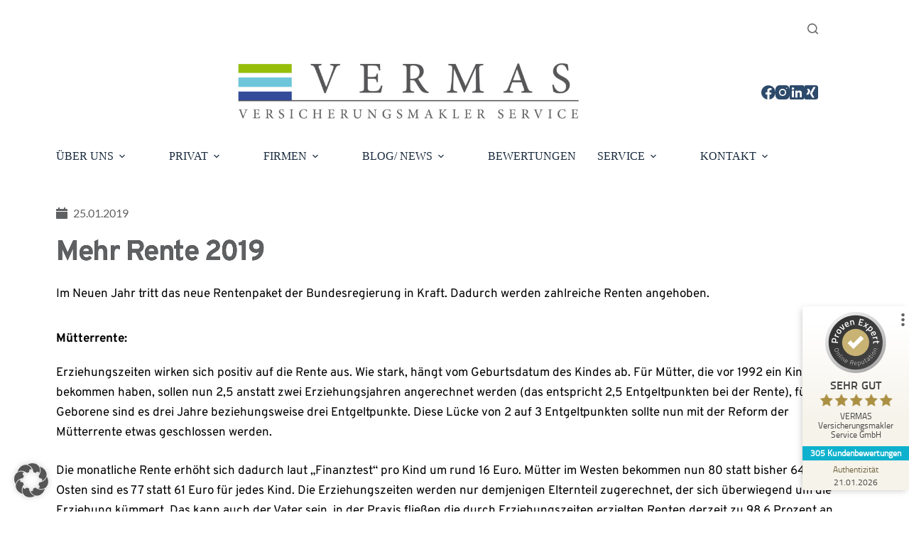

--- FILE ---
content_type: text/html; charset=UTF-8
request_url: https://vermas-gmbh.de/mehr-rente-2019/
body_size: 54807
content:
<!doctype html>
<html lang="de" prefix="og: https://ogp.me/ns#">
<head>
	
	<meta charset="UTF-8">
<script>
var gform;gform||(document.addEventListener("gform_main_scripts_loaded",function(){gform.scriptsLoaded=!0}),document.addEventListener("gform/theme/scripts_loaded",function(){gform.themeScriptsLoaded=!0}),window.addEventListener("DOMContentLoaded",function(){gform.domLoaded=!0}),gform={domLoaded:!1,scriptsLoaded:!1,themeScriptsLoaded:!1,isFormEditor:()=>"function"==typeof InitializeEditor,callIfLoaded:function(o){return!(!gform.domLoaded||!gform.scriptsLoaded||!gform.themeScriptsLoaded&&!gform.isFormEditor()||(gform.isFormEditor()&&console.warn("The use of gform.initializeOnLoaded() is deprecated in the form editor context and will be removed in Gravity Forms 3.1."),o(),0))},initializeOnLoaded:function(o){gform.callIfLoaded(o)||(document.addEventListener("gform_main_scripts_loaded",()=>{gform.scriptsLoaded=!0,gform.callIfLoaded(o)}),document.addEventListener("gform/theme/scripts_loaded",()=>{gform.themeScriptsLoaded=!0,gform.callIfLoaded(o)}),window.addEventListener("DOMContentLoaded",()=>{gform.domLoaded=!0,gform.callIfLoaded(o)}))},hooks:{action:{},filter:{}},addAction:function(o,r,e,t){gform.addHook("action",o,r,e,t)},addFilter:function(o,r,e,t){gform.addHook("filter",o,r,e,t)},doAction:function(o){gform.doHook("action",o,arguments)},applyFilters:function(o){return gform.doHook("filter",o,arguments)},removeAction:function(o,r){gform.removeHook("action",o,r)},removeFilter:function(o,r,e){gform.removeHook("filter",o,r,e)},addHook:function(o,r,e,t,n){null==gform.hooks[o][r]&&(gform.hooks[o][r]=[]);var d=gform.hooks[o][r];null==n&&(n=r+"_"+d.length),gform.hooks[o][r].push({tag:n,callable:e,priority:t=null==t?10:t})},doHook:function(r,o,e){var t;if(e=Array.prototype.slice.call(e,1),null!=gform.hooks[r][o]&&((o=gform.hooks[r][o]).sort(function(o,r){return o.priority-r.priority}),o.forEach(function(o){"function"!=typeof(t=o.callable)&&(t=window[t]),"action"==r?t.apply(null,e):e[0]=t.apply(null,e)})),"filter"==r)return e[0]},removeHook:function(o,r,t,n){var e;null!=gform.hooks[o][r]&&(e=(e=gform.hooks[o][r]).filter(function(o,r,e){return!!(null!=n&&n!=o.tag||null!=t&&t!=o.priority)}),gform.hooks[o][r]=e)}});
</script>

	<meta name="viewport" content="width=device-width, initial-scale=1, maximum-scale=5, viewport-fit=cover">
	<link rel="profile" href="https://gmpg.org/xfn/11">

	
<!-- Suchmaschinen-Optimierung durch Rank Math PRO - https://rankmath.com/ -->
<title>Mehr Rente 2019 - Vermas Versicherungsmakler Service GmbH</title>
<meta name="description" content="Im Neuen Jahr tritt das neue Rentenpaket der Bundesregierung in Kraft. Dadurch werden zahlreiche Renten angehoben.&nbsp;"/>
<meta name="robots" content="follow, index, max-snippet:-1, max-video-preview:-1, max-image-preview:large"/>
<link rel="canonical" href="https://vermas-gmbh.de/mehr-rente-2019/" />
<meta property="og:locale" content="de_DE" />
<meta property="og:type" content="article" />
<meta property="og:title" content="Mehr Rente 2019 - Vermas Versicherungsmakler Service GmbH" />
<meta property="og:description" content="Im Neuen Jahr tritt das neue Rentenpaket der Bundesregierung in Kraft. Dadurch werden zahlreiche Renten angehoben.&nbsp;" />
<meta property="og:url" content="https://vermas-gmbh.de/mehr-rente-2019/" />
<meta property="og:site_name" content="VERMAS Versicherungsmakler Service GmbH" />
<meta property="article:publisher" content="https://www.facebook.com/vermasgmbh/" />
<meta property="article:section" content="Allgemein" />
<meta property="og:updated_time" content="2023-04-13T12:35:58+02:00" />
<meta property="article:published_time" content="2019-01-25T12:32:28+01:00" />
<meta property="article:modified_time" content="2023-04-13T12:35:58+02:00" />
<meta name="twitter:card" content="summary_large_image" />
<meta name="twitter:title" content="Mehr Rente 2019 - Vermas Versicherungsmakler Service GmbH" />
<meta name="twitter:description" content="Im Neuen Jahr tritt das neue Rentenpaket der Bundesregierung in Kraft. Dadurch werden zahlreiche Renten angehoben.&nbsp;" />
<meta name="twitter:label1" content="Verfasst von" />
<meta name="twitter:data1" content="VersMarketing" />
<meta name="twitter:label2" content="Lesedauer" />
<meta name="twitter:data2" content="3 Minuten" />
<script type="application/ld+json" class="rank-math-schema">{"@context":"https://schema.org","@graph":[{"@type":"Place","@id":"https://vermas-gmbh.de/#place","address":{"@type":"PostalAddress","streetAddress":"Neuer Platz 14","addressLocality":"Geretsried","postalCode":"82538","addressCountry":"Deutschland"}},{"@type":["InsuranceAgency","Organization"],"@id":"https://vermas-gmbh.de/#organization","name":"VERMAS Versicherungsmakler Service GmbH","url":"https://vermas-gmbh.de","sameAs":["https://www.facebook.com/vermasgmbh/"],"email":"service@vermas-gmbh.de","address":{"@type":"PostalAddress","streetAddress":"Neuer Platz 14","addressLocality":"Geretsried","postalCode":"82538","addressCountry":"Deutschland"},"logo":{"@type":"ImageObject","@id":"https://vermas-gmbh.de/#logo","url":"https://vermas-gmbh.de/wp-content/uploads/VERMAS_Logo-Neutral.png","contentUrl":"https://vermas-gmbh.de/wp-content/uploads/VERMAS_Logo-Neutral.png","caption":"VERMAS Versicherungsmakler Service GmbH","inLanguage":"de","width":"1000","height":"190"},"openingHours":["Monday,Tuesday,Wednesday,Thursday 08:00-17:00","Friday 08:00-14:00"],"description":"Als freier Versicherungs- und Finanzmakler k\u00fcmmern wir uns mit unserem Serviceversprechen darum, dass unsere Kunden sicher und entspannt ihr Leben genie\u00dfen k\u00f6nnen.","location":{"@id":"https://vermas-gmbh.de/#place"},"image":{"@id":"https://vermas-gmbh.de/#logo"},"telephone":"08171 / 63 99 99 4"},{"@type":"WebSite","@id":"https://vermas-gmbh.de/#website","url":"https://vermas-gmbh.de","name":"VERMAS Versicherungsmakler Service GmbH","alternateName":"VERMAS","publisher":{"@id":"https://vermas-gmbh.de/#organization"},"inLanguage":"de"},{"@type":"BreadcrumbList","@id":"https://vermas-gmbh.de/mehr-rente-2019/#breadcrumb","itemListElement":[{"@type":"ListItem","position":"1","item":{"@id":"https://versmarketing.com","name":"Home"}},{"@type":"ListItem","position":"2","item":{"@id":"https://vermas-gmbh.de/allgemein/","name":"Allgemein"}},{"@type":"ListItem","position":"3","item":{"@id":"https://vermas-gmbh.de/mehr-rente-2019/","name":"Mehr Rente 2019"}}]},{"@type":"WebPage","@id":"https://vermas-gmbh.de/mehr-rente-2019/#webpage","url":"https://vermas-gmbh.de/mehr-rente-2019/","name":"Mehr Rente 2019 - Vermas Versicherungsmakler Service GmbH","datePublished":"2019-01-25T12:32:28+01:00","dateModified":"2023-04-13T12:35:58+02:00","isPartOf":{"@id":"https://vermas-gmbh.de/#website"},"inLanguage":"de","breadcrumb":{"@id":"https://vermas-gmbh.de/mehr-rente-2019/#breadcrumb"}},{"@type":"Person","@id":"https://vermas-gmbh.de/author/infoversmarketing-de/","name":"VersMarketing","url":"https://vermas-gmbh.de/author/infoversmarketing-de/","image":{"@type":"ImageObject","@id":"https://secure.gravatar.com/avatar/6174893147a45873c3aa2dc60c954c6ab27b59eca303ede78b3cea99c95a0506?s=96&amp;d=mm&amp;r=g","url":"https://secure.gravatar.com/avatar/6174893147a45873c3aa2dc60c954c6ab27b59eca303ede78b3cea99c95a0506?s=96&amp;d=mm&amp;r=g","caption":"VersMarketing","inLanguage":"de"},"worksFor":{"@id":"https://vermas-gmbh.de/#organization"}},{"@type":"BlogPosting","headline":"Mehr Rente 2019 - Vermas Versicherungsmakler Service GmbH","datePublished":"2019-01-25T12:32:28+01:00","dateModified":"2023-04-13T12:35:58+02:00","articleSection":"Allgemein","author":{"@id":"https://vermas-gmbh.de/author/infoversmarketing-de/","name":"VersMarketing"},"publisher":{"@id":"https://vermas-gmbh.de/#organization"},"description":"Im Neuen Jahr tritt das neue Rentenpaket der Bundesregierung in Kraft. Dadurch werden zahlreiche Renten angehoben.&nbsp;","name":"Mehr Rente 2019 - Vermas Versicherungsmakler Service GmbH","@id":"https://vermas-gmbh.de/mehr-rente-2019/#richSnippet","isPartOf":{"@id":"https://vermas-gmbh.de/mehr-rente-2019/#webpage"},"inLanguage":"de","mainEntityOfPage":{"@id":"https://vermas-gmbh.de/mehr-rente-2019/#webpage"}}]}</script>
<!-- /Rank Math WordPress SEO Plugin -->

<link rel='dns-prefetch' href='//use.fontawesome.com' />


<link rel='dns-prefetch' href='//www.googletagmanager.com' />

<link rel="alternate" type="application/rss+xml" title="Vermas Versicherungsmakler Service GmbH &raquo; Feed" href="https://vermas-gmbh.de/feed/" />
<link rel="alternate" type="application/rss+xml" title="Vermas Versicherungsmakler Service GmbH &raquo; Kommentar-Feed" href="https://vermas-gmbh.de/comments/feed/" />
<link rel="alternate" type="application/rss+xml" title="Vermas Versicherungsmakler Service GmbH &raquo; Kommentar-Feed zu Mehr Rente 2019" href="https://vermas-gmbh.de/mehr-rente-2019/feed/" />
<link rel="alternate" title="oEmbed (JSON)" type="application/json+oembed" href="https://vermas-gmbh.de/wp-json/oembed/1.0/embed?url=https%3A%2F%2Fvermas-gmbh.de%2Fmehr-rente-2019%2F" />
<link rel="alternate" title="oEmbed (XML)" type="text/xml+oembed" href="https://vermas-gmbh.de/wp-json/oembed/1.0/embed?url=https%3A%2F%2Fvermas-gmbh.de%2Fmehr-rente-2019%2F&#038;format=xml" />
<style id='wp-img-auto-sizes-contain-inline-css'>
img:is([sizes=auto i],[sizes^="auto," i]){contain-intrinsic-size:3000px 1500px}
/*# sourceURL=wp-img-auto-sizes-contain-inline-css */
</style>
<link rel='stylesheet' id='wp-block-library-css' href='https://vermas-gmbh.de/wp-includes/css/dist/block-library/style.min.css?ver=6.9' media='all' />
<style id='font-awesome-svg-styles-default-inline-css'>
.svg-inline--fa {
  display: inline-block;
  height: 1em;
  overflow: visible;
  vertical-align: -.125em;
}
/*# sourceURL=font-awesome-svg-styles-default-inline-css */
</style>
<link rel='stylesheet' id='font-awesome-svg-styles-css' href='https://vermas-gmbh.de/wp-content/uploads/font-awesome/v6.3.0/css/svg-with-js.css' media='all' />
<style id='font-awesome-svg-styles-inline-css'>
   .wp-block-font-awesome-icon svg::before,
   .wp-rich-text-font-awesome-icon svg::before {content: unset;}
/*# sourceURL=font-awesome-svg-styles-inline-css */
</style>
<style id='global-styles-inline-css'>
:root{--wp--preset--aspect-ratio--square: 1;--wp--preset--aspect-ratio--4-3: 4/3;--wp--preset--aspect-ratio--3-4: 3/4;--wp--preset--aspect-ratio--3-2: 3/2;--wp--preset--aspect-ratio--2-3: 2/3;--wp--preset--aspect-ratio--16-9: 16/9;--wp--preset--aspect-ratio--9-16: 9/16;--wp--preset--color--black: #000000;--wp--preset--color--cyan-bluish-gray: #abb8c3;--wp--preset--color--white: #ffffff;--wp--preset--color--pale-pink: #f78da7;--wp--preset--color--vivid-red: #cf2e2e;--wp--preset--color--luminous-vivid-orange: #ff6900;--wp--preset--color--luminous-vivid-amber: #fcb900;--wp--preset--color--light-green-cyan: #7bdcb5;--wp--preset--color--vivid-green-cyan: #00d084;--wp--preset--color--pale-cyan-blue: #8ed1fc;--wp--preset--color--vivid-cyan-blue: #0693e3;--wp--preset--color--vivid-purple: #9b51e0;--wp--preset--color--palette-color-1: var(--theme-palette-color-1, #15d053);--wp--preset--color--palette-color-2: var(--theme-palette-color-2, #192a3d);--wp--preset--color--palette-color-3: var(--theme-palette-color-3, #518dd1);--wp--preset--color--palette-color-4: var(--theme-palette-color-4, #2d4a6a);--wp--preset--color--palette-color-5: var(--theme-palette-color-5, #d8e6f6);--wp--preset--color--palette-color-6: var(--theme-palette-color-6, #eeeeee);--wp--preset--color--palette-color-7: var(--theme-palette-color-7, #666666);--wp--preset--color--palette-color-8: var(--theme-palette-color-8, #ffffff);--wp--preset--gradient--vivid-cyan-blue-to-vivid-purple: linear-gradient(135deg,rgb(6,147,227) 0%,rgb(155,81,224) 100%);--wp--preset--gradient--light-green-cyan-to-vivid-green-cyan: linear-gradient(135deg,rgb(122,220,180) 0%,rgb(0,208,130) 100%);--wp--preset--gradient--luminous-vivid-amber-to-luminous-vivid-orange: linear-gradient(135deg,rgb(252,185,0) 0%,rgb(255,105,0) 100%);--wp--preset--gradient--luminous-vivid-orange-to-vivid-red: linear-gradient(135deg,rgb(255,105,0) 0%,rgb(207,46,46) 100%);--wp--preset--gradient--very-light-gray-to-cyan-bluish-gray: linear-gradient(135deg,rgb(238,238,238) 0%,rgb(169,184,195) 100%);--wp--preset--gradient--cool-to-warm-spectrum: linear-gradient(135deg,rgb(74,234,220) 0%,rgb(151,120,209) 20%,rgb(207,42,186) 40%,rgb(238,44,130) 60%,rgb(251,105,98) 80%,rgb(254,248,76) 100%);--wp--preset--gradient--blush-light-purple: linear-gradient(135deg,rgb(255,206,236) 0%,rgb(152,150,240) 100%);--wp--preset--gradient--blush-bordeaux: linear-gradient(135deg,rgb(254,205,165) 0%,rgb(254,45,45) 50%,rgb(107,0,62) 100%);--wp--preset--gradient--luminous-dusk: linear-gradient(135deg,rgb(255,203,112) 0%,rgb(199,81,192) 50%,rgb(65,88,208) 100%);--wp--preset--gradient--pale-ocean: linear-gradient(135deg,rgb(255,245,203) 0%,rgb(182,227,212) 50%,rgb(51,167,181) 100%);--wp--preset--gradient--electric-grass: linear-gradient(135deg,rgb(202,248,128) 0%,rgb(113,206,126) 100%);--wp--preset--gradient--midnight: linear-gradient(135deg,rgb(2,3,129) 0%,rgb(40,116,252) 100%);--wp--preset--gradient--juicy-peach: linear-gradient(to right, #ffecd2 0%, #fcb69f 100%);--wp--preset--gradient--young-passion: linear-gradient(to right, #ff8177 0%, #ff867a 0%, #ff8c7f 21%, #f99185 52%, #cf556c 78%, #b12a5b 100%);--wp--preset--gradient--true-sunset: linear-gradient(to right, #fa709a 0%, #fee140 100%);--wp--preset--gradient--morpheus-den: linear-gradient(to top, #30cfd0 0%, #330867 100%);--wp--preset--gradient--plum-plate: linear-gradient(135deg, #667eea 0%, #764ba2 100%);--wp--preset--gradient--aqua-splash: linear-gradient(15deg, #13547a 0%, #80d0c7 100%);--wp--preset--gradient--love-kiss: linear-gradient(to top, #ff0844 0%, #ffb199 100%);--wp--preset--gradient--new-retrowave: linear-gradient(to top, #3b41c5 0%, #a981bb 49%, #ffc8a9 100%);--wp--preset--gradient--plum-bath: linear-gradient(to top, #cc208e 0%, #6713d2 100%);--wp--preset--gradient--high-flight: linear-gradient(to right, #0acffe 0%, #495aff 100%);--wp--preset--gradient--teen-party: linear-gradient(-225deg, #FF057C 0%, #8D0B93 50%, #321575 100%);--wp--preset--gradient--fabled-sunset: linear-gradient(-225deg, #231557 0%, #44107A 29%, #FF1361 67%, #FFF800 100%);--wp--preset--gradient--arielle-smile: radial-gradient(circle 248px at center, #16d9e3 0%, #30c7ec 47%, #46aef7 100%);--wp--preset--gradient--itmeo-branding: linear-gradient(180deg, #2af598 0%, #009efd 100%);--wp--preset--gradient--deep-blue: linear-gradient(to right, #6a11cb 0%, #2575fc 100%);--wp--preset--gradient--strong-bliss: linear-gradient(to right, #f78ca0 0%, #f9748f 19%, #fd868c 60%, #fe9a8b 100%);--wp--preset--gradient--sweet-period: linear-gradient(to top, #3f51b1 0%, #5a55ae 13%, #7b5fac 25%, #8f6aae 38%, #a86aa4 50%, #cc6b8e 62%, #f18271 75%, #f3a469 87%, #f7c978 100%);--wp--preset--gradient--purple-division: linear-gradient(to top, #7028e4 0%, #e5b2ca 100%);--wp--preset--gradient--cold-evening: linear-gradient(to top, #0c3483 0%, #a2b6df 100%, #6b8cce 100%, #a2b6df 100%);--wp--preset--gradient--mountain-rock: linear-gradient(to right, #868f96 0%, #596164 100%);--wp--preset--gradient--desert-hump: linear-gradient(to top, #c79081 0%, #dfa579 100%);--wp--preset--gradient--ethernal-constance: linear-gradient(to top, #09203f 0%, #537895 100%);--wp--preset--gradient--happy-memories: linear-gradient(-60deg, #ff5858 0%, #f09819 100%);--wp--preset--gradient--grown-early: linear-gradient(to top, #0ba360 0%, #3cba92 100%);--wp--preset--gradient--morning-salad: linear-gradient(-225deg, #B7F8DB 0%, #50A7C2 100%);--wp--preset--gradient--night-call: linear-gradient(-225deg, #AC32E4 0%, #7918F2 48%, #4801FF 100%);--wp--preset--gradient--mind-crawl: linear-gradient(-225deg, #473B7B 0%, #3584A7 51%, #30D2BE 100%);--wp--preset--gradient--angel-care: linear-gradient(-225deg, #FFE29F 0%, #FFA99F 48%, #FF719A 100%);--wp--preset--gradient--juicy-cake: linear-gradient(to top, #e14fad 0%, #f9d423 100%);--wp--preset--gradient--rich-metal: linear-gradient(to right, #d7d2cc 0%, #304352 100%);--wp--preset--gradient--mole-hall: linear-gradient(-20deg, #616161 0%, #9bc5c3 100%);--wp--preset--gradient--cloudy-knoxville: linear-gradient(120deg, #fdfbfb 0%, #ebedee 100%);--wp--preset--gradient--soft-grass: linear-gradient(to top, #c1dfc4 0%, #deecdd 100%);--wp--preset--gradient--saint-petersburg: linear-gradient(135deg, #f5f7fa 0%, #c3cfe2 100%);--wp--preset--gradient--everlasting-sky: linear-gradient(135deg, #fdfcfb 0%, #e2d1c3 100%);--wp--preset--gradient--kind-steel: linear-gradient(-20deg, #e9defa 0%, #fbfcdb 100%);--wp--preset--gradient--over-sun: linear-gradient(60deg, #abecd6 0%, #fbed96 100%);--wp--preset--gradient--premium-white: linear-gradient(to top, #d5d4d0 0%, #d5d4d0 1%, #eeeeec 31%, #efeeec 75%, #e9e9e7 100%);--wp--preset--gradient--clean-mirror: linear-gradient(45deg, #93a5cf 0%, #e4efe9 100%);--wp--preset--gradient--wild-apple: linear-gradient(to top, #d299c2 0%, #fef9d7 100%);--wp--preset--gradient--snow-again: linear-gradient(to top, #e6e9f0 0%, #eef1f5 100%);--wp--preset--gradient--confident-cloud: linear-gradient(to top, #dad4ec 0%, #dad4ec 1%, #f3e7e9 100%);--wp--preset--gradient--glass-water: linear-gradient(to top, #dfe9f3 0%, white 100%);--wp--preset--gradient--perfect-white: linear-gradient(-225deg, #E3FDF5 0%, #FFE6FA 100%);--wp--preset--font-size--small: 13px;--wp--preset--font-size--medium: 20px;--wp--preset--font-size--large: clamp(22px, 1.375rem + ((1vw - 3.2px) * 0.625), 30px);--wp--preset--font-size--x-large: clamp(30px, 1.875rem + ((1vw - 3.2px) * 1.563), 50px);--wp--preset--font-size--xx-large: clamp(45px, 2.813rem + ((1vw - 3.2px) * 2.734), 80px);--wp--preset--spacing--20: 0.44rem;--wp--preset--spacing--30: 0.67rem;--wp--preset--spacing--40: 1rem;--wp--preset--spacing--50: 1.5rem;--wp--preset--spacing--60: 2.25rem;--wp--preset--spacing--70: 3.38rem;--wp--preset--spacing--80: 5.06rem;--wp--preset--shadow--natural: 6px 6px 9px rgba(0, 0, 0, 0.2);--wp--preset--shadow--deep: 12px 12px 50px rgba(0, 0, 0, 0.4);--wp--preset--shadow--sharp: 6px 6px 0px rgba(0, 0, 0, 0.2);--wp--preset--shadow--outlined: 6px 6px 0px -3px rgb(255, 255, 255), 6px 6px rgb(0, 0, 0);--wp--preset--shadow--crisp: 6px 6px 0px rgb(0, 0, 0);}:root { --wp--style--global--content-size: var(--theme-block-max-width);--wp--style--global--wide-size: var(--theme-block-wide-max-width); }:where(body) { margin: 0; }.wp-site-blocks > .alignleft { float: left; margin-right: 2em; }.wp-site-blocks > .alignright { float: right; margin-left: 2em; }.wp-site-blocks > .aligncenter { justify-content: center; margin-left: auto; margin-right: auto; }:where(.wp-site-blocks) > * { margin-block-start: var(--theme-content-spacing); margin-block-end: 0; }:where(.wp-site-blocks) > :first-child { margin-block-start: 0; }:where(.wp-site-blocks) > :last-child { margin-block-end: 0; }:root { --wp--style--block-gap: var(--theme-content-spacing); }:root :where(.is-layout-flow) > :first-child{margin-block-start: 0;}:root :where(.is-layout-flow) > :last-child{margin-block-end: 0;}:root :where(.is-layout-flow) > *{margin-block-start: var(--theme-content-spacing);margin-block-end: 0;}:root :where(.is-layout-constrained) > :first-child{margin-block-start: 0;}:root :where(.is-layout-constrained) > :last-child{margin-block-end: 0;}:root :where(.is-layout-constrained) > *{margin-block-start: var(--theme-content-spacing);margin-block-end: 0;}:root :where(.is-layout-flex){gap: var(--theme-content-spacing);}:root :where(.is-layout-grid){gap: var(--theme-content-spacing);}.is-layout-flow > .alignleft{float: left;margin-inline-start: 0;margin-inline-end: 2em;}.is-layout-flow > .alignright{float: right;margin-inline-start: 2em;margin-inline-end: 0;}.is-layout-flow > .aligncenter{margin-left: auto !important;margin-right: auto !important;}.is-layout-constrained > .alignleft{float: left;margin-inline-start: 0;margin-inline-end: 2em;}.is-layout-constrained > .alignright{float: right;margin-inline-start: 2em;margin-inline-end: 0;}.is-layout-constrained > .aligncenter{margin-left: auto !important;margin-right: auto !important;}.is-layout-constrained > :where(:not(.alignleft):not(.alignright):not(.alignfull)){max-width: var(--wp--style--global--content-size);margin-left: auto !important;margin-right: auto !important;}.is-layout-constrained > .alignwide{max-width: var(--wp--style--global--wide-size);}body .is-layout-flex{display: flex;}.is-layout-flex{flex-wrap: wrap;align-items: center;}.is-layout-flex > :is(*, div){margin: 0;}body .is-layout-grid{display: grid;}.is-layout-grid > :is(*, div){margin: 0;}body{padding-top: 0px;padding-right: 0px;padding-bottom: 0px;padding-left: 0px;}:root :where(.wp-element-button, .wp-block-button__link){font-style: inherit;font-weight: inherit;letter-spacing: inherit;text-transform: inherit;}.has-black-color{color: var(--wp--preset--color--black) !important;}.has-cyan-bluish-gray-color{color: var(--wp--preset--color--cyan-bluish-gray) !important;}.has-white-color{color: var(--wp--preset--color--white) !important;}.has-pale-pink-color{color: var(--wp--preset--color--pale-pink) !important;}.has-vivid-red-color{color: var(--wp--preset--color--vivid-red) !important;}.has-luminous-vivid-orange-color{color: var(--wp--preset--color--luminous-vivid-orange) !important;}.has-luminous-vivid-amber-color{color: var(--wp--preset--color--luminous-vivid-amber) !important;}.has-light-green-cyan-color{color: var(--wp--preset--color--light-green-cyan) !important;}.has-vivid-green-cyan-color{color: var(--wp--preset--color--vivid-green-cyan) !important;}.has-pale-cyan-blue-color{color: var(--wp--preset--color--pale-cyan-blue) !important;}.has-vivid-cyan-blue-color{color: var(--wp--preset--color--vivid-cyan-blue) !important;}.has-vivid-purple-color{color: var(--wp--preset--color--vivid-purple) !important;}.has-palette-color-1-color{color: var(--wp--preset--color--palette-color-1) !important;}.has-palette-color-2-color{color: var(--wp--preset--color--palette-color-2) !important;}.has-palette-color-3-color{color: var(--wp--preset--color--palette-color-3) !important;}.has-palette-color-4-color{color: var(--wp--preset--color--palette-color-4) !important;}.has-palette-color-5-color{color: var(--wp--preset--color--palette-color-5) !important;}.has-palette-color-6-color{color: var(--wp--preset--color--palette-color-6) !important;}.has-palette-color-7-color{color: var(--wp--preset--color--palette-color-7) !important;}.has-palette-color-8-color{color: var(--wp--preset--color--palette-color-8) !important;}.has-black-background-color{background-color: var(--wp--preset--color--black) !important;}.has-cyan-bluish-gray-background-color{background-color: var(--wp--preset--color--cyan-bluish-gray) !important;}.has-white-background-color{background-color: var(--wp--preset--color--white) !important;}.has-pale-pink-background-color{background-color: var(--wp--preset--color--pale-pink) !important;}.has-vivid-red-background-color{background-color: var(--wp--preset--color--vivid-red) !important;}.has-luminous-vivid-orange-background-color{background-color: var(--wp--preset--color--luminous-vivid-orange) !important;}.has-luminous-vivid-amber-background-color{background-color: var(--wp--preset--color--luminous-vivid-amber) !important;}.has-light-green-cyan-background-color{background-color: var(--wp--preset--color--light-green-cyan) !important;}.has-vivid-green-cyan-background-color{background-color: var(--wp--preset--color--vivid-green-cyan) !important;}.has-pale-cyan-blue-background-color{background-color: var(--wp--preset--color--pale-cyan-blue) !important;}.has-vivid-cyan-blue-background-color{background-color: var(--wp--preset--color--vivid-cyan-blue) !important;}.has-vivid-purple-background-color{background-color: var(--wp--preset--color--vivid-purple) !important;}.has-palette-color-1-background-color{background-color: var(--wp--preset--color--palette-color-1) !important;}.has-palette-color-2-background-color{background-color: var(--wp--preset--color--palette-color-2) !important;}.has-palette-color-3-background-color{background-color: var(--wp--preset--color--palette-color-3) !important;}.has-palette-color-4-background-color{background-color: var(--wp--preset--color--palette-color-4) !important;}.has-palette-color-5-background-color{background-color: var(--wp--preset--color--palette-color-5) !important;}.has-palette-color-6-background-color{background-color: var(--wp--preset--color--palette-color-6) !important;}.has-palette-color-7-background-color{background-color: var(--wp--preset--color--palette-color-7) !important;}.has-palette-color-8-background-color{background-color: var(--wp--preset--color--palette-color-8) !important;}.has-black-border-color{border-color: var(--wp--preset--color--black) !important;}.has-cyan-bluish-gray-border-color{border-color: var(--wp--preset--color--cyan-bluish-gray) !important;}.has-white-border-color{border-color: var(--wp--preset--color--white) !important;}.has-pale-pink-border-color{border-color: var(--wp--preset--color--pale-pink) !important;}.has-vivid-red-border-color{border-color: var(--wp--preset--color--vivid-red) !important;}.has-luminous-vivid-orange-border-color{border-color: var(--wp--preset--color--luminous-vivid-orange) !important;}.has-luminous-vivid-amber-border-color{border-color: var(--wp--preset--color--luminous-vivid-amber) !important;}.has-light-green-cyan-border-color{border-color: var(--wp--preset--color--light-green-cyan) !important;}.has-vivid-green-cyan-border-color{border-color: var(--wp--preset--color--vivid-green-cyan) !important;}.has-pale-cyan-blue-border-color{border-color: var(--wp--preset--color--pale-cyan-blue) !important;}.has-vivid-cyan-blue-border-color{border-color: var(--wp--preset--color--vivid-cyan-blue) !important;}.has-vivid-purple-border-color{border-color: var(--wp--preset--color--vivid-purple) !important;}.has-palette-color-1-border-color{border-color: var(--wp--preset--color--palette-color-1) !important;}.has-palette-color-2-border-color{border-color: var(--wp--preset--color--palette-color-2) !important;}.has-palette-color-3-border-color{border-color: var(--wp--preset--color--palette-color-3) !important;}.has-palette-color-4-border-color{border-color: var(--wp--preset--color--palette-color-4) !important;}.has-palette-color-5-border-color{border-color: var(--wp--preset--color--palette-color-5) !important;}.has-palette-color-6-border-color{border-color: var(--wp--preset--color--palette-color-6) !important;}.has-palette-color-7-border-color{border-color: var(--wp--preset--color--palette-color-7) !important;}.has-palette-color-8-border-color{border-color: var(--wp--preset--color--palette-color-8) !important;}.has-vivid-cyan-blue-to-vivid-purple-gradient-background{background: var(--wp--preset--gradient--vivid-cyan-blue-to-vivid-purple) !important;}.has-light-green-cyan-to-vivid-green-cyan-gradient-background{background: var(--wp--preset--gradient--light-green-cyan-to-vivid-green-cyan) !important;}.has-luminous-vivid-amber-to-luminous-vivid-orange-gradient-background{background: var(--wp--preset--gradient--luminous-vivid-amber-to-luminous-vivid-orange) !important;}.has-luminous-vivid-orange-to-vivid-red-gradient-background{background: var(--wp--preset--gradient--luminous-vivid-orange-to-vivid-red) !important;}.has-very-light-gray-to-cyan-bluish-gray-gradient-background{background: var(--wp--preset--gradient--very-light-gray-to-cyan-bluish-gray) !important;}.has-cool-to-warm-spectrum-gradient-background{background: var(--wp--preset--gradient--cool-to-warm-spectrum) !important;}.has-blush-light-purple-gradient-background{background: var(--wp--preset--gradient--blush-light-purple) !important;}.has-blush-bordeaux-gradient-background{background: var(--wp--preset--gradient--blush-bordeaux) !important;}.has-luminous-dusk-gradient-background{background: var(--wp--preset--gradient--luminous-dusk) !important;}.has-pale-ocean-gradient-background{background: var(--wp--preset--gradient--pale-ocean) !important;}.has-electric-grass-gradient-background{background: var(--wp--preset--gradient--electric-grass) !important;}.has-midnight-gradient-background{background: var(--wp--preset--gradient--midnight) !important;}.has-juicy-peach-gradient-background{background: var(--wp--preset--gradient--juicy-peach) !important;}.has-young-passion-gradient-background{background: var(--wp--preset--gradient--young-passion) !important;}.has-true-sunset-gradient-background{background: var(--wp--preset--gradient--true-sunset) !important;}.has-morpheus-den-gradient-background{background: var(--wp--preset--gradient--morpheus-den) !important;}.has-plum-plate-gradient-background{background: var(--wp--preset--gradient--plum-plate) !important;}.has-aqua-splash-gradient-background{background: var(--wp--preset--gradient--aqua-splash) !important;}.has-love-kiss-gradient-background{background: var(--wp--preset--gradient--love-kiss) !important;}.has-new-retrowave-gradient-background{background: var(--wp--preset--gradient--new-retrowave) !important;}.has-plum-bath-gradient-background{background: var(--wp--preset--gradient--plum-bath) !important;}.has-high-flight-gradient-background{background: var(--wp--preset--gradient--high-flight) !important;}.has-teen-party-gradient-background{background: var(--wp--preset--gradient--teen-party) !important;}.has-fabled-sunset-gradient-background{background: var(--wp--preset--gradient--fabled-sunset) !important;}.has-arielle-smile-gradient-background{background: var(--wp--preset--gradient--arielle-smile) !important;}.has-itmeo-branding-gradient-background{background: var(--wp--preset--gradient--itmeo-branding) !important;}.has-deep-blue-gradient-background{background: var(--wp--preset--gradient--deep-blue) !important;}.has-strong-bliss-gradient-background{background: var(--wp--preset--gradient--strong-bliss) !important;}.has-sweet-period-gradient-background{background: var(--wp--preset--gradient--sweet-period) !important;}.has-purple-division-gradient-background{background: var(--wp--preset--gradient--purple-division) !important;}.has-cold-evening-gradient-background{background: var(--wp--preset--gradient--cold-evening) !important;}.has-mountain-rock-gradient-background{background: var(--wp--preset--gradient--mountain-rock) !important;}.has-desert-hump-gradient-background{background: var(--wp--preset--gradient--desert-hump) !important;}.has-ethernal-constance-gradient-background{background: var(--wp--preset--gradient--ethernal-constance) !important;}.has-happy-memories-gradient-background{background: var(--wp--preset--gradient--happy-memories) !important;}.has-grown-early-gradient-background{background: var(--wp--preset--gradient--grown-early) !important;}.has-morning-salad-gradient-background{background: var(--wp--preset--gradient--morning-salad) !important;}.has-night-call-gradient-background{background: var(--wp--preset--gradient--night-call) !important;}.has-mind-crawl-gradient-background{background: var(--wp--preset--gradient--mind-crawl) !important;}.has-angel-care-gradient-background{background: var(--wp--preset--gradient--angel-care) !important;}.has-juicy-cake-gradient-background{background: var(--wp--preset--gradient--juicy-cake) !important;}.has-rich-metal-gradient-background{background: var(--wp--preset--gradient--rich-metal) !important;}.has-mole-hall-gradient-background{background: var(--wp--preset--gradient--mole-hall) !important;}.has-cloudy-knoxville-gradient-background{background: var(--wp--preset--gradient--cloudy-knoxville) !important;}.has-soft-grass-gradient-background{background: var(--wp--preset--gradient--soft-grass) !important;}.has-saint-petersburg-gradient-background{background: var(--wp--preset--gradient--saint-petersburg) !important;}.has-everlasting-sky-gradient-background{background: var(--wp--preset--gradient--everlasting-sky) !important;}.has-kind-steel-gradient-background{background: var(--wp--preset--gradient--kind-steel) !important;}.has-over-sun-gradient-background{background: var(--wp--preset--gradient--over-sun) !important;}.has-premium-white-gradient-background{background: var(--wp--preset--gradient--premium-white) !important;}.has-clean-mirror-gradient-background{background: var(--wp--preset--gradient--clean-mirror) !important;}.has-wild-apple-gradient-background{background: var(--wp--preset--gradient--wild-apple) !important;}.has-snow-again-gradient-background{background: var(--wp--preset--gradient--snow-again) !important;}.has-confident-cloud-gradient-background{background: var(--wp--preset--gradient--confident-cloud) !important;}.has-glass-water-gradient-background{background: var(--wp--preset--gradient--glass-water) !important;}.has-perfect-white-gradient-background{background: var(--wp--preset--gradient--perfect-white) !important;}.has-small-font-size{font-size: var(--wp--preset--font-size--small) !important;}.has-medium-font-size{font-size: var(--wp--preset--font-size--medium) !important;}.has-large-font-size{font-size: var(--wp--preset--font-size--large) !important;}.has-x-large-font-size{font-size: var(--wp--preset--font-size--x-large) !important;}.has-xx-large-font-size{font-size: var(--wp--preset--font-size--xx-large) !important;}
:root :where(.wp-block-pullquote){font-size: clamp(0.984em, 0.984rem + ((1vw - 0.2em) * 0.645), 1.5em);line-height: 1.6;}
/*# sourceURL=global-styles-inline-css */
</style>
<link data-borlabs-cookie-style-blocker-id="google-fonts" rel='stylesheet' id='blocksy-fonts-font-source-google-css' data-borlabs-cookie-style-blocker-href='//vermas-gmbh.de/wp-content/uploads/omgf/google-fonts/google-fonts.css?ver=1679657518' media='all' />
<link rel='stylesheet' id='ct-main-styles-css' href='https://vermas-gmbh.de/wp-content/themes/blocksy/static/bundle/main.min.css?ver=2.1.27' media='all' />
<link rel='stylesheet' id='ct-page-title-styles-css' href='https://vermas-gmbh.de/wp-content/themes/blocksy/static/bundle/page-title.min.css?ver=2.1.27' media='all' />
<link rel='stylesheet' id='ct-brizy-styles-css' href='https://vermas-gmbh.de/wp-content/themes/blocksy/static/bundle/brizy.min.css?ver=2.1.27' media='all' />
<link rel='stylesheet' id='borlabs-cookie-custom-css' href='https://vermas-gmbh.de/wp-content/cache/borlabs-cookie/1/borlabs-cookie-1-de.css?ver=3.3.23-78' media='all' />
<link rel='stylesheet' id='brizy-asset-google-10-css'  class="brz-link brz-link-google" type="text/css" href='//vermas-gmbh.de/wp-content/uploads/omgf/brizy-asset-google-10/brizy-asset-google-10.css?ver=1679657518' media='all' />
<link rel='stylesheet' id='brizy-asset-critical-15-css'  class="brz-link brz-link-preview-critical" href='https://vermas-gmbh.de/wp-content/plugins/brizy-pro/public/editor-build/prod/css/preview-priority.pro.min.css?ver=223-wp' media='all' />
<link rel='stylesheet' id='brizy-asset-group-1_3-20-css'  class="brz-link brz-link-preview-lib" data-brz-group="group-1_3" href='https://vermas-gmbh.de/wp-content/plugins/brizy/public/editor-build/prod/editor/css/group-1_3.min.css?ver=350-wp' media='all' />
<link rel='stylesheet' id='brizy-asset-main-30-css'  class="brz-link brz-link-preview-pro" media="print" onload="this.media='all'" href='https://vermas-gmbh.de/wp-content/plugins/brizy-pro/public/editor-build/prod/css/preview.pro.min.css?ver=223-wp' media='all' />
<style id='inline-handle-92cc227532d17e56e07902b254dfad10-inline-css'>


.brz .brz-cp-color1, .brz .brz-bcp-color1{color: rgb(var(--brz-global-color1));} .brz .brz-bgp-color1{background-color: rgb(var(--brz-global-color1));}.brz .brz-cp-color2, .brz .brz-bcp-color2{color: rgb(var(--brz-global-color2));} .brz .brz-bgp-color2{background-color: rgb(var(--brz-global-color2));}.brz .brz-cp-color3, .brz .brz-bcp-color3{color: rgb(var(--brz-global-color3));} .brz .brz-bgp-color3{background-color: rgb(var(--brz-global-color3));}.brz .brz-cp-color4, .brz .brz-bcp-color4{color: rgb(var(--brz-global-color4));} .brz .brz-bgp-color4{background-color: rgb(var(--brz-global-color4));}.brz .brz-cp-color5, .brz .brz-bcp-color5{color: rgb(var(--brz-global-color5));} .brz .brz-bgp-color5{background-color: rgb(var(--brz-global-color5));}.brz .brz-cp-color6, .brz .brz-bcp-color6{color: rgb(var(--brz-global-color6));} .brz .brz-bgp-color6{background-color: rgb(var(--brz-global-color6));}.brz .brz-cp-color7, .brz .brz-bcp-color7{color: rgb(var(--brz-global-color7));} .brz .brz-bgp-color7{background-color: rgb(var(--brz-global-color7));}.brz .brz-cp-color8, .brz .brz-bcp-color8{color: rgb(var(--brz-global-color8));} .brz .brz-bgp-color8{background-color: rgb(var(--brz-global-color8));}:root{--brz-global-color1:104, 156, 63;--brz-global-color2:25, 42, 61;--brz-global-color3:75, 139, 211;--brz-global-color4:45, 74, 106;--brz-global-color5:216, 230, 246;--brz-global-color6:238, 238, 238;--brz-global-color7:95, 96, 98;--brz-global-color8:255, 255, 255;}:root{--brz-paragraphfontfamily:'Overpass', sans-serif;--brz-paragraphfontsize:17px;--brz-paragraphfontsizesuffix:undefined;--brz-paragraphfontweight:400;--brz-paragraphletterspacing:0px;--brz-paragraphlineheight:1.7;--brz-paragraphfontvariation:"wght" 400, "wdth" 100, "SOFT" 0;--brz-paragraphtabletfontsize:16px;--brz-paragraphtabletfontweight:400;--brz-paragraphtabletletterspacing:0px;--brz-paragraphtabletlineheight:1.6;--brz-paragraphtabletfontvariation:"wght" 400, "wdth" 100, "SOFT" 0;--brz-paragraphmobilefontsize:16px;--brz-paragraphmobilefontweight:400;--brz-paragraphmobileletterspacing:0px;--brz-paragraphmobilelineheight:1.6;--brz-paragraphmobilefontvariation:"wght" 400, "wdth" 100, "SOFT" 0;--brz-paragraphstoryfontsize:3.91%;--brz-paragraphbold:400;--brz-paragraphitalic:inherit;--brz-paragraphtextdecoration:inherit;--brz-paragraphtexttransform:inherit;--brz-paragraphtabletbold:400;--brz-paragraphtabletitalic:inherit;--brz-paragraphtablettextdecoration:inherit;--brz-paragraphtablettexttransform:inherit;--brz-paragraphmobilebold:400;--brz-paragraphmobileitalic:inherit;--brz-paragraphmobiletextdecoration:inherit;--brz-paragraphmobiletexttransform:inherit;--brz-subtitlefontfamily:'Overpass', sans-serif;--brz-subtitlefontsize:17px;--brz-subtitlefontsizesuffix:px;--brz-subtitlefontweight:400;--brz-subtitleletterspacing:0px;--brz-subtitlelineheight:1.8;--brz-subtitlefontvariation:"wght" 400, "wdth" 100, "SOFT" 0;--brz-subtitletabletfontsize:17px;--brz-subtitletabletfontweight:400;--brz-subtitletabletletterspacing:0px;--brz-subtitletabletlineheight:1.5;--brz-subtitletabletfontvariation:"wght" 400, "wdth" 100, "SOFT" 0;--brz-subtitlemobilefontsize:16px;--brz-subtitlemobilefontweight:400;--brz-subtitlemobileletterspacing:0px;--brz-subtitlemobilelineheight:1.5;--brz-subtitlemobilefontvariation:"wght" 400, "wdth" 100, "SOFT" 0;--brz-subtitlestoryfontsize:3.91%;--brz-subtitlebold:400;--brz-subtitleitalic:inherit;--brz-subtitletextdecoration:inherit;--brz-subtitletexttransform:inherit;--brz-subtitletabletbold:400;--brz-subtitletabletitalic:inherit;--brz-subtitletablettextdecoration:inherit;--brz-subtitletablettexttransform:inherit;--brz-subtitlemobilebold:400;--brz-subtitlemobileitalic:inherit;--brz-subtitlemobiletextdecoration:inherit;--brz-subtitlemobiletexttransform:inherit;--brz-abovetitlefontfamily:'Overpass', sans-serif;--brz-abovetitlefontsize:13px;--brz-abovetitlefontsizesuffix:px;--brz-abovetitlefontweight:700;--brz-abovetitleletterspacing:1.1px;--brz-abovetitlelineheight:1.5;--brz-abovetitlefontvariation:"wght" 400, "wdth" 100, "SOFT" 0;--brz-abovetitletabletfontsize:13px;--brz-abovetitletabletfontweight:700;--brz-abovetitletabletletterspacing:1px;--brz-abovetitletabletlineheight:1.5;--brz-abovetitletabletfontvariation:"wght" 400, "wdth" 100, "SOFT" 0;--brz-abovetitlemobilefontsize:13px;--brz-abovetitlemobilefontweight:700;--brz-abovetitlemobileletterspacing:1px;--brz-abovetitlemobilelineheight:1.5;--brz-abovetitlemobilefontvariation:"wght" 400, "wdth" 100, "SOFT" 0;--brz-abovetitlestoryfontsize:2.99%;--brz-abovetitlebold:700;--brz-abovetitleitalic:inherit;--brz-abovetitletextdecoration:inherit;--brz-abovetitletexttransform:inherit;--brz-abovetitletabletbold:700;--brz-abovetitletabletitalic:inherit;--brz-abovetitletablettextdecoration:inherit;--brz-abovetitletablettexttransform:inherit;--brz-abovetitlemobilebold:700;--brz-abovetitlemobileitalic:inherit;--brz-abovetitlemobiletextdecoration:inherit;--brz-abovetitlemobiletexttransform:inherit;--brz-heading1fontfamily:'Overpass', sans-serif;--brz-heading1fontsize:40px;--brz-heading1fontsizesuffix:px;--brz-heading1fontweight:700;--brz-heading1letterspacing:-1.5px;--brz-heading1lineheight:1.2;--brz-heading1fontvariation:"wght" 400, "wdth" 100, "SOFT" 0;--brz-heading1tabletfontsize:30px;--brz-heading1tabletfontweight:700;--brz-heading1tabletletterspacing:-1px;--brz-heading1tabletlineheight:1.3;--brz-heading1tabletfontvariation:"wght" 400, "wdth" 100, "SOFT" 0;--brz-heading1mobilefontsize:28px;--brz-heading1mobilefontweight:700;--brz-heading1mobileletterspacing:-1px;--brz-heading1mobilelineheight:1.2;--brz-heading1mobilefontvariation:"wght" 400, "wdth" 100, "SOFT" 0;--brz-heading1storyfontsize:9.200000000000001%;--brz-heading1bold:700;--brz-heading1italic:inherit;--brz-heading1textdecoration:inherit;--brz-heading1texttransform:inherit;--brz-heading1tabletbold:700;--brz-heading1tabletitalic:inherit;--brz-heading1tablettextdecoration:inherit;--brz-heading1tablettexttransform:inherit;--brz-heading1mobilebold:700;--brz-heading1mobileitalic:inherit;--brz-heading1mobiletextdecoration:inherit;--brz-heading1mobiletexttransform:inherit;--brz-heading2fontfamily:'Overpass', sans-serif;--brz-heading2fontsize:32px;--brz-heading2fontsizesuffix:px;--brz-heading2fontweight:600;--brz-heading2letterspacing:-1.5px;--brz-heading2lineheight:1.2;--brz-heading2fontvariation:"wght" 400, "wdth" 100, "SOFT" 0;--brz-heading2tabletfontsize:28px;--brz-heading2tabletfontweight:700;--brz-heading2tabletletterspacing:-1px;--brz-heading2tabletlineheight:1.2;--brz-heading2tabletfontvariation:"wght" 400, "wdth" 100, "SOFT" 0;--brz-heading2mobilefontsize:28px;--brz-heading2mobilefontweight:700;--brz-heading2mobileletterspacing:-1px;--brz-heading2mobilelineheight:1.3;--brz-heading2mobilefontvariation:"wght" 400, "wdth" 100, "SOFT" 0;--brz-heading2storyfontsize:7.36%;--brz-heading2bold:600;--brz-heading2italic:inherit;--brz-heading2textdecoration:inherit;--brz-heading2texttransform:inherit;--brz-heading2tabletbold:700;--brz-heading2tabletitalic:inherit;--brz-heading2tablettextdecoration:inherit;--brz-heading2tablettexttransform:inherit;--brz-heading2mobilebold:700;--brz-heading2mobileitalic:inherit;--brz-heading2mobiletextdecoration:inherit;--brz-heading2mobiletexttransform:inherit;--brz-heading3fontfamily:'Overpass', sans-serif;--brz-heading3fontsize:26px;--brz-heading3fontsizesuffix:px;--brz-heading3fontweight:700;--brz-heading3letterspacing:-1.5px;--brz-heading3lineheight:1.2;--brz-heading3fontvariation:"wght" 400, "wdth" 100, "SOFT" 0;--brz-heading3tabletfontsize:27px;--brz-heading3tabletfontweight:700;--brz-heading3tabletletterspacing:-1px;--brz-heading3tabletlineheight:1.4;--brz-heading3tabletfontvariation:"wght" 400, "wdth" 100, "SOFT" 0;--brz-heading3mobilefontsize:22px;--brz-heading3mobilefontweight:700;--brz-heading3mobileletterspacing:-0.5px;--brz-heading3mobilelineheight:1.4;--brz-heading3mobilefontvariation:"wght" 400, "wdth" 100, "SOFT" 0;--brz-heading3storyfontsize:5.98%;--brz-heading3bold:700;--brz-heading3italic:inherit;--brz-heading3textdecoration:inherit;--brz-heading3texttransform:inherit;--brz-heading3tabletbold:700;--brz-heading3tabletitalic:inherit;--brz-heading3tablettextdecoration:inherit;--brz-heading3tablettexttransform:inherit;--brz-heading3mobilebold:700;--brz-heading3mobileitalic:inherit;--brz-heading3mobiletextdecoration:inherit;--brz-heading3mobiletexttransform:inherit;--brz-heading4fontfamily:'Overpass', sans-serif;--brz-heading4fontsize:20px;--brz-heading4fontsizesuffix:px;--brz-heading4fontweight:600;--brz-heading4letterspacing:0px;--brz-heading4lineheight:1.4;--brz-heading4fontvariation:"wght" 400, "wdth" 100, "SOFT" 0;--brz-heading4tabletfontsize:20px;--brz-heading4tabletfontweight:700;--brz-heading4tabletletterspacing:-0.5px;--brz-heading4tabletlineheight:1.5;--brz-heading4tabletfontvariation:"wght" 400, "wdth" 100, "SOFT" 0;--brz-heading4mobilefontsize:20px;--brz-heading4mobilefontweight:700;--brz-heading4mobileletterspacing:0px;--brz-heading4mobilelineheight:1.5;--brz-heading4mobilefontvariation:"wght" 400, "wdth" 100, "SOFT" 0;--brz-heading4storyfontsize:4.6000000000000005%;--brz-heading4bold:600;--brz-heading4italic:inherit;--brz-heading4textdecoration:inherit;--brz-heading4texttransform:inherit;--brz-heading4tabletbold:700;--brz-heading4tabletitalic:inherit;--brz-heading4tablettextdecoration:inherit;--brz-heading4tablettexttransform:inherit;--brz-heading4mobilebold:700;--brz-heading4mobileitalic:inherit;--brz-heading4mobiletextdecoration:inherit;--brz-heading4mobiletexttransform:inherit;--brz-heading5fontfamily:'Overpass', sans-serif;--brz-heading5fontsize:18px;--brz-heading5fontsizesuffix:px;--brz-heading5fontweight:700;--brz-heading5letterspacing:0px;--brz-heading5lineheight:1.5;--brz-heading5fontvariation:"wght" 400, "wdth" 100, "SOFT" 0;--brz-heading5tabletfontsize:18px;--brz-heading5tabletfontweight:700;--brz-heading5tabletletterspacing:0px;--brz-heading5tabletlineheight:1.6;--brz-heading5tabletfontvariation:"wght" 400, "wdth" 100, "SOFT" 0;--brz-heading5mobilefontsize:18px;--brz-heading5mobilefontweight:700;--brz-heading5mobileletterspacing:0px;--brz-heading5mobilelineheight:1.6;--brz-heading5mobilefontvariation:"wght" 400, "wdth" 100, "SOFT" 0;--brz-heading5storyfontsize:4.140000000000001%;--brz-heading5bold:700;--brz-heading5italic:inherit;--brz-heading5textdecoration:inherit;--brz-heading5texttransform:inherit;--brz-heading5tabletbold:700;--brz-heading5tabletitalic:inherit;--brz-heading5tablettextdecoration:inherit;--brz-heading5tablettexttransform:inherit;--brz-heading5mobilebold:700;--brz-heading5mobileitalic:inherit;--brz-heading5mobiletextdecoration:inherit;--brz-heading5mobiletexttransform:inherit;--brz-heading6fontfamily:'Overpass', sans-serif;--brz-heading6fontsize:17px;--brz-heading6fontsizesuffix:px;--brz-heading6fontweight:700;--brz-heading6letterspacing:0px;--brz-heading6lineheight:1.5;--brz-heading6fontvariation:"wght" 400, "wdth" 100, "SOFT" 0;--brz-heading6tabletfontsize:17px;--brz-heading6tabletfontweight:700;--brz-heading6tabletletterspacing:0px;--brz-heading6tabletlineheight:1.5;--brz-heading6tabletfontvariation:"wght" 400, "wdth" 100, "SOFT" 0;--brz-heading6mobilefontsize:17px;--brz-heading6mobilefontweight:700;--brz-heading6mobileletterspacing:0px;--brz-heading6mobilelineheight:1.5;--brz-heading6mobilefontvariation:"wght" 400, "wdth" 100, "SOFT" 0;--brz-heading6storyfontsize:3.91%;--brz-heading6bold:700;--brz-heading6italic:inherit;--brz-heading6textdecoration:inherit;--brz-heading6texttransform:inherit;--brz-heading6tabletbold:700;--brz-heading6tabletitalic:inherit;--brz-heading6tablettextdecoration:inherit;--brz-heading6tablettexttransform:inherit;--brz-heading6mobilebold:700;--brz-heading6mobileitalic:inherit;--brz-heading6mobiletextdecoration:inherit;--brz-heading6mobiletexttransform:inherit;--brz-buttonfontfamily:'Overpass', sans-serif;--brz-buttonfontsize:15px;--brz-buttonfontsizesuffix:px;--brz-buttonfontweight:700;--brz-buttonletterspacing:0px;--brz-buttonlineheight:1.6;--brz-buttonfontvariation:"wght" 400, "wdth" 100, "SOFT" 0;--brz-buttontabletfontsize:17px;--brz-buttontabletfontweight:700;--brz-buttontabletletterspacing:0px;--brz-buttontabletlineheight:1.6;--brz-buttontabletfontvariation:"wght" 400, "wdth" 100, "SOFT" 0;--brz-buttonmobilefontsize:15px;--brz-buttonmobilefontweight:700;--brz-buttonmobileletterspacing:0px;--brz-buttonmobilelineheight:1.6;--brz-buttonmobilefontvariation:"wght" 400, "wdth" 100, "SOFT" 0;--brz-buttonstoryfontsize:3.45%;--brz-buttonbold:700;--brz-buttonitalic:inherit;--brz-buttontextdecoration:inherit;--brz-buttontexttransform:inherit;--brz-buttontabletbold:700;--brz-buttontabletitalic:inherit;--brz-buttontablettextdecoration:inherit;--brz-buttontablettexttransform:inherit;--brz-buttonmobilebold:700;--brz-buttonmobileitalic:inherit;--brz-buttonmobiletextdecoration:inherit;--brz-buttonmobiletexttransform:inherit;--brz-jszskosxwrrfgmwfsdutqggqpihecaqpzqxffontfamily:'Overpass', sans-serif;--brz-jszskosxwrrfgmwfsdutqggqpihecaqpzqxffontsize:17px;--brz-jszskosxwrrfgmwfsdutqggqpihecaqpzqxffontsizesuffix:undefined;--brz-jszskosxwrrfgmwfsdutqggqpihecaqpzqxffontweight:400;--brz-jszskosxwrrfgmwfsdutqggqpihecaqpzqxfletterspacing:0px;--brz-jszskosxwrrfgmwfsdutqggqpihecaqpzqxflineheight:1.7;--brz-jszskosxwrrfgmwfsdutqggqpihecaqpzqxffontvariation:"wght" 400, "wdth" 100, "SOFT" 0;--brz-jszskosxwrrfgmwfsdutqggqpihecaqpzqxftabletfontsize:16px;--brz-jszskosxwrrfgmwfsdutqggqpihecaqpzqxftabletfontweight:400;--brz-jszskosxwrrfgmwfsdutqggqpihecaqpzqxftabletletterspacing:0px;--brz-jszskosxwrrfgmwfsdutqggqpihecaqpzqxftabletlineheight:1.6;--brz-jszskosxwrrfgmwfsdutqggqpihecaqpzqxftabletfontvariation:"wght" 400, "wdth" 100, "SOFT" 0;--brz-jszskosxwrrfgmwfsdutqggqpihecaqpzqxfmobilefontsize:16px;--brz-jszskosxwrrfgmwfsdutqggqpihecaqpzqxfmobilefontweight:400;--brz-jszskosxwrrfgmwfsdutqggqpihecaqpzqxfmobileletterspacing:0px;--brz-jszskosxwrrfgmwfsdutqggqpihecaqpzqxfmobilelineheight:1.6;--brz-jszskosxwrrfgmwfsdutqggqpihecaqpzqxfmobilefontvariation:"wght" 400, "wdth" 100, "SOFT" 0;--brz-jszskosxwrrfgmwfsdutqggqpihecaqpzqxfstoryfontsize:3.91%;--brz-jszskosxwrrfgmwfsdutqggqpihecaqpzqxfbold:400;--brz-jszskosxwrrfgmwfsdutqggqpihecaqpzqxfitalic:inherit;--brz-jszskosxwrrfgmwfsdutqggqpihecaqpzqxftextdecoration:inherit;--brz-jszskosxwrrfgmwfsdutqggqpihecaqpzqxftexttransform:inherit;--brz-jszskosxwrrfgmwfsdutqggqpihecaqpzqxftabletbold:400;--brz-jszskosxwrrfgmwfsdutqggqpihecaqpzqxftabletitalic:inherit;--brz-jszskosxwrrfgmwfsdutqggqpihecaqpzqxftablettextdecoration:inherit;--brz-jszskosxwrrfgmwfsdutqggqpihecaqpzqxftablettexttransform:inherit;--brz-jszskosxwrrfgmwfsdutqggqpihecaqpzqxfmobilebold:400;--brz-jszskosxwrrfgmwfsdutqggqpihecaqpzqxfmobileitalic:inherit;--brz-jszskosxwrrfgmwfsdutqggqpihecaqpzqxfmobiletextdecoration:inherit;--brz-jszskosxwrrfgmwfsdutqggqpihecaqpzqxfmobiletexttransform:inherit;--brz-vqsakdvehzmdtfkqjfsqvrdwmyhwzjxbfjpwfontfamily:'Overpass', sans-serif;--brz-vqsakdvehzmdtfkqjfsqvrdwmyhwzjxbfjpwfontsize:17px;--brz-vqsakdvehzmdtfkqjfsqvrdwmyhwzjxbfjpwfontsizesuffix:undefined;--brz-vqsakdvehzmdtfkqjfsqvrdwmyhwzjxbfjpwfontweight:400;--brz-vqsakdvehzmdtfkqjfsqvrdwmyhwzjxbfjpwletterspacing:0px;--brz-vqsakdvehzmdtfkqjfsqvrdwmyhwzjxbfjpwlineheight:1.7;--brz-vqsakdvehzmdtfkqjfsqvrdwmyhwzjxbfjpwfontvariation:"wght" 400, "wdth" 100, "SOFT" 0;--brz-vqsakdvehzmdtfkqjfsqvrdwmyhwzjxbfjpwtabletfontsize:16px;--brz-vqsakdvehzmdtfkqjfsqvrdwmyhwzjxbfjpwtabletfontweight:400;--brz-vqsakdvehzmdtfkqjfsqvrdwmyhwzjxbfjpwtabletletterspacing:0px;--brz-vqsakdvehzmdtfkqjfsqvrdwmyhwzjxbfjpwtabletlineheight:1.6;--brz-vqsakdvehzmdtfkqjfsqvrdwmyhwzjxbfjpwtabletfontvariation:"wght" 400, "wdth" 100, "SOFT" 0;--brz-vqsakdvehzmdtfkqjfsqvrdwmyhwzjxbfjpwmobilefontsize:16px;--brz-vqsakdvehzmdtfkqjfsqvrdwmyhwzjxbfjpwmobilefontweight:400;--brz-vqsakdvehzmdtfkqjfsqvrdwmyhwzjxbfjpwmobileletterspacing:0px;--brz-vqsakdvehzmdtfkqjfsqvrdwmyhwzjxbfjpwmobilelineheight:1.6;--brz-vqsakdvehzmdtfkqjfsqvrdwmyhwzjxbfjpwmobilefontvariation:"wght" 400, "wdth" 100, "SOFT" 0;--brz-vqsakdvehzmdtfkqjfsqvrdwmyhwzjxbfjpwstoryfontsize:3.91%;--brz-vqsakdvehzmdtfkqjfsqvrdwmyhwzjxbfjpwbold:400;--brz-vqsakdvehzmdtfkqjfsqvrdwmyhwzjxbfjpwitalic:inherit;--brz-vqsakdvehzmdtfkqjfsqvrdwmyhwzjxbfjpwtextdecoration:inherit;--brz-vqsakdvehzmdtfkqjfsqvrdwmyhwzjxbfjpwtexttransform:inherit;--brz-vqsakdvehzmdtfkqjfsqvrdwmyhwzjxbfjpwtabletbold:400;--brz-vqsakdvehzmdtfkqjfsqvrdwmyhwzjxbfjpwtabletitalic:inherit;--brz-vqsakdvehzmdtfkqjfsqvrdwmyhwzjxbfjpwtablettextdecoration:inherit;--brz-vqsakdvehzmdtfkqjfsqvrdwmyhwzjxbfjpwtablettexttransform:inherit;--brz-vqsakdvehzmdtfkqjfsqvrdwmyhwzjxbfjpwmobilebold:400;--brz-vqsakdvehzmdtfkqjfsqvrdwmyhwzjxbfjpwmobileitalic:inherit;--brz-vqsakdvehzmdtfkqjfsqvrdwmyhwzjxbfjpwmobiletextdecoration:inherit;--brz-vqsakdvehzmdtfkqjfsqvrdwmyhwzjxbfjpwmobiletexttransform:inherit;--brz-eshplmonuqnpijignmallrhotepsrtttzparfontfamily:'Overpass', sans-serif;--brz-eshplmonuqnpijignmallrhotepsrtttzparfontsize:17px;--brz-eshplmonuqnpijignmallrhotepsrtttzparfontsizesuffix:undefined;--brz-eshplmonuqnpijignmallrhotepsrtttzparfontweight:400;--brz-eshplmonuqnpijignmallrhotepsrtttzparletterspacing:0px;--brz-eshplmonuqnpijignmallrhotepsrtttzparlineheight:1.7;--brz-eshplmonuqnpijignmallrhotepsrtttzparfontvariation:"wght" 400, "wdth" 100, "SOFT" 0;--brz-eshplmonuqnpijignmallrhotepsrtttzpartabletfontsize:16px;--brz-eshplmonuqnpijignmallrhotepsrtttzpartabletfontweight:400;--brz-eshplmonuqnpijignmallrhotepsrtttzpartabletletterspacing:0px;--brz-eshplmonuqnpijignmallrhotepsrtttzpartabletlineheight:1.6;--brz-eshplmonuqnpijignmallrhotepsrtttzpartabletfontvariation:"wght" 400, "wdth" 100, "SOFT" 0;--brz-eshplmonuqnpijignmallrhotepsrtttzparmobilefontsize:16px;--brz-eshplmonuqnpijignmallrhotepsrtttzparmobilefontweight:400;--brz-eshplmonuqnpijignmallrhotepsrtttzparmobileletterspacing:0px;--brz-eshplmonuqnpijignmallrhotepsrtttzparmobilelineheight:1.6;--brz-eshplmonuqnpijignmallrhotepsrtttzparmobilefontvariation:"wght" 400, "wdth" 100, "SOFT" 0;--brz-eshplmonuqnpijignmallrhotepsrtttzparstoryfontsize:3.91%;--brz-eshplmonuqnpijignmallrhotepsrtttzparbold:400;--brz-eshplmonuqnpijignmallrhotepsrtttzparitalic:inherit;--brz-eshplmonuqnpijignmallrhotepsrtttzpartextdecoration:inherit;--brz-eshplmonuqnpijignmallrhotepsrtttzpartexttransform:inherit;--brz-eshplmonuqnpijignmallrhotepsrtttzpartabletbold:400;--brz-eshplmonuqnpijignmallrhotepsrtttzpartabletitalic:inherit;--brz-eshplmonuqnpijignmallrhotepsrtttzpartablettextdecoration:inherit;--brz-eshplmonuqnpijignmallrhotepsrtttzpartablettexttransform:inherit;--brz-eshplmonuqnpijignmallrhotepsrtttzparmobilebold:400;--brz-eshplmonuqnpijignmallrhotepsrtttzparmobileitalic:inherit;--brz-eshplmonuqnpijignmallrhotepsrtttzparmobiletextdecoration:inherit;--brz-eshplmonuqnpijignmallrhotepsrtttzparmobiletexttransform:inherit;--brz-nejnqosureeskbyezsueryzyqwysyrbsivfqfontfamily:'Overpass', sans-serif;--brz-nejnqosureeskbyezsueryzyqwysyrbsivfqfontsize:17px;--brz-nejnqosureeskbyezsueryzyqwysyrbsivfqfontsizesuffix:undefined;--brz-nejnqosureeskbyezsueryzyqwysyrbsivfqfontweight:400;--brz-nejnqosureeskbyezsueryzyqwysyrbsivfqletterspacing:0px;--brz-nejnqosureeskbyezsueryzyqwysyrbsivfqlineheight:1.7;--brz-nejnqosureeskbyezsueryzyqwysyrbsivfqfontvariation:"wght" 400, "wdth" 100, "SOFT" 0;--brz-nejnqosureeskbyezsueryzyqwysyrbsivfqtabletfontsize:16px;--brz-nejnqosureeskbyezsueryzyqwysyrbsivfqtabletfontweight:400;--brz-nejnqosureeskbyezsueryzyqwysyrbsivfqtabletletterspacing:0px;--brz-nejnqosureeskbyezsueryzyqwysyrbsivfqtabletlineheight:1.6;--brz-nejnqosureeskbyezsueryzyqwysyrbsivfqtabletfontvariation:"wght" 400, "wdth" 100, "SOFT" 0;--brz-nejnqosureeskbyezsueryzyqwysyrbsivfqmobilefontsize:16px;--brz-nejnqosureeskbyezsueryzyqwysyrbsivfqmobilefontweight:400;--brz-nejnqosureeskbyezsueryzyqwysyrbsivfqmobileletterspacing:0px;--brz-nejnqosureeskbyezsueryzyqwysyrbsivfqmobilelineheight:1.6;--brz-nejnqosureeskbyezsueryzyqwysyrbsivfqmobilefontvariation:"wght" 400, "wdth" 100, "SOFT" 0;--brz-nejnqosureeskbyezsueryzyqwysyrbsivfqstoryfontsize:3.91%;--brz-nejnqosureeskbyezsueryzyqwysyrbsivfqbold:400;--brz-nejnqosureeskbyezsueryzyqwysyrbsivfqitalic:inherit;--brz-nejnqosureeskbyezsueryzyqwysyrbsivfqtextdecoration:inherit;--brz-nejnqosureeskbyezsueryzyqwysyrbsivfqtexttransform:inherit;--brz-nejnqosureeskbyezsueryzyqwysyrbsivfqtabletbold:400;--brz-nejnqosureeskbyezsueryzyqwysyrbsivfqtabletitalic:inherit;--brz-nejnqosureeskbyezsueryzyqwysyrbsivfqtablettextdecoration:inherit;--brz-nejnqosureeskbyezsueryzyqwysyrbsivfqtablettexttransform:inherit;--brz-nejnqosureeskbyezsueryzyqwysyrbsivfqmobilebold:400;--brz-nejnqosureeskbyezsueryzyqwysyrbsivfqmobileitalic:inherit;--brz-nejnqosureeskbyezsueryzyqwysyrbsivfqmobiletextdecoration:inherit;--brz-nejnqosureeskbyezsueryzyqwysyrbsivfqmobiletexttransform:inherit;--brz-sqlfuvwurfciolkrcpugfawcnzerkoiptfsmfontfamily:'Overpass', sans-serif;--brz-sqlfuvwurfciolkrcpugfawcnzerkoiptfsmfontsize:17px;--brz-sqlfuvwurfciolkrcpugfawcnzerkoiptfsmfontsizesuffix:undefined;--brz-sqlfuvwurfciolkrcpugfawcnzerkoiptfsmfontweight:400;--brz-sqlfuvwurfciolkrcpugfawcnzerkoiptfsmletterspacing:0px;--brz-sqlfuvwurfciolkrcpugfawcnzerkoiptfsmlineheight:1.7;--brz-sqlfuvwurfciolkrcpugfawcnzerkoiptfsmfontvariation:"wght" 400, "wdth" 100, "SOFT" 0;--brz-sqlfuvwurfciolkrcpugfawcnzerkoiptfsmtabletfontsize:16px;--brz-sqlfuvwurfciolkrcpugfawcnzerkoiptfsmtabletfontweight:400;--brz-sqlfuvwurfciolkrcpugfawcnzerkoiptfsmtabletletterspacing:0px;--brz-sqlfuvwurfciolkrcpugfawcnzerkoiptfsmtabletlineheight:1.6;--brz-sqlfuvwurfciolkrcpugfawcnzerkoiptfsmtabletfontvariation:"wght" 400, "wdth" 100, "SOFT" 0;--brz-sqlfuvwurfciolkrcpugfawcnzerkoiptfsmmobilefontsize:16px;--brz-sqlfuvwurfciolkrcpugfawcnzerkoiptfsmmobilefontweight:400;--brz-sqlfuvwurfciolkrcpugfawcnzerkoiptfsmmobileletterspacing:0px;--brz-sqlfuvwurfciolkrcpugfawcnzerkoiptfsmmobilelineheight:1.6;--brz-sqlfuvwurfciolkrcpugfawcnzerkoiptfsmmobilefontvariation:"wght" 400, "wdth" 100, "SOFT" 0;--brz-sqlfuvwurfciolkrcpugfawcnzerkoiptfsmstoryfontsize:3.91%;--brz-sqlfuvwurfciolkrcpugfawcnzerkoiptfsmbold:400;--brz-sqlfuvwurfciolkrcpugfawcnzerkoiptfsmitalic:inherit;--brz-sqlfuvwurfciolkrcpugfawcnzerkoiptfsmtextdecoration:inherit;--brz-sqlfuvwurfciolkrcpugfawcnzerkoiptfsmtexttransform:inherit;--brz-sqlfuvwurfciolkrcpugfawcnzerkoiptfsmtabletbold:400;--brz-sqlfuvwurfciolkrcpugfawcnzerkoiptfsmtabletitalic:inherit;--brz-sqlfuvwurfciolkrcpugfawcnzerkoiptfsmtablettextdecoration:inherit;--brz-sqlfuvwurfciolkrcpugfawcnzerkoiptfsmtablettexttransform:inherit;--brz-sqlfuvwurfciolkrcpugfawcnzerkoiptfsmmobilebold:400;--brz-sqlfuvwurfciolkrcpugfawcnzerkoiptfsmmobileitalic:inherit;--brz-sqlfuvwurfciolkrcpugfawcnzerkoiptfsmmobiletextdecoration:inherit;--brz-sqlfuvwurfciolkrcpugfawcnzerkoiptfsmmobiletexttransform:inherit;--brz-vivjfkhohichhdrxtcqgubxvzewwsumbjmfdfontfamily:'Overpass', sans-serif;--brz-vivjfkhohichhdrxtcqgubxvzewwsumbjmfdfontsize:17px;--brz-vivjfkhohichhdrxtcqgubxvzewwsumbjmfdfontsizesuffix:undefined;--brz-vivjfkhohichhdrxtcqgubxvzewwsumbjmfdfontweight:400;--brz-vivjfkhohichhdrxtcqgubxvzewwsumbjmfdletterspacing:0px;--brz-vivjfkhohichhdrxtcqgubxvzewwsumbjmfdlineheight:1.7;--brz-vivjfkhohichhdrxtcqgubxvzewwsumbjmfdfontvariation:"wght" 400, "wdth" 100, "SOFT" 0;--brz-vivjfkhohichhdrxtcqgubxvzewwsumbjmfdtabletfontsize:16px;--brz-vivjfkhohichhdrxtcqgubxvzewwsumbjmfdtabletfontweight:400;--brz-vivjfkhohichhdrxtcqgubxvzewwsumbjmfdtabletletterspacing:0px;--brz-vivjfkhohichhdrxtcqgubxvzewwsumbjmfdtabletlineheight:1.6;--brz-vivjfkhohichhdrxtcqgubxvzewwsumbjmfdtabletfontvariation:"wght" 400, "wdth" 100, "SOFT" 0;--brz-vivjfkhohichhdrxtcqgubxvzewwsumbjmfdmobilefontsize:16px;--brz-vivjfkhohichhdrxtcqgubxvzewwsumbjmfdmobilefontweight:400;--brz-vivjfkhohichhdrxtcqgubxvzewwsumbjmfdmobileletterspacing:0px;--brz-vivjfkhohichhdrxtcqgubxvzewwsumbjmfdmobilelineheight:1.6;--brz-vivjfkhohichhdrxtcqgubxvzewwsumbjmfdmobilefontvariation:"wght" 400, "wdth" 100, "SOFT" 0;--brz-vivjfkhohichhdrxtcqgubxvzewwsumbjmfdstoryfontsize:3.91%;--brz-vivjfkhohichhdrxtcqgubxvzewwsumbjmfdbold:400;--brz-vivjfkhohichhdrxtcqgubxvzewwsumbjmfditalic:inherit;--brz-vivjfkhohichhdrxtcqgubxvzewwsumbjmfdtextdecoration:inherit;--brz-vivjfkhohichhdrxtcqgubxvzewwsumbjmfdtexttransform:inherit;--brz-vivjfkhohichhdrxtcqgubxvzewwsumbjmfdtabletbold:400;--brz-vivjfkhohichhdrxtcqgubxvzewwsumbjmfdtabletitalic:inherit;--brz-vivjfkhohichhdrxtcqgubxvzewwsumbjmfdtablettextdecoration:inherit;--brz-vivjfkhohichhdrxtcqgubxvzewwsumbjmfdtablettexttransform:inherit;--brz-vivjfkhohichhdrxtcqgubxvzewwsumbjmfdmobilebold:400;--brz-vivjfkhohichhdrxtcqgubxvzewwsumbjmfdmobileitalic:inherit;--brz-vivjfkhohichhdrxtcqgubxvzewwsumbjmfdmobiletextdecoration:inherit;--brz-vivjfkhohichhdrxtcqgubxvzewwsumbjmfdmobiletexttransform:inherit;--brz-eiubqwnzohcsytgrzrzqdlussmqqljcetswafontfamily:'Overpass', sans-serif;--brz-eiubqwnzohcsytgrzrzqdlussmqqljcetswafontsize:17px;--brz-eiubqwnzohcsytgrzrzqdlussmqqljcetswafontsizesuffix:undefined;--brz-eiubqwnzohcsytgrzrzqdlussmqqljcetswafontweight:400;--brz-eiubqwnzohcsytgrzrzqdlussmqqljcetswaletterspacing:0px;--brz-eiubqwnzohcsytgrzrzqdlussmqqljcetswalineheight:1.7;--brz-eiubqwnzohcsytgrzrzqdlussmqqljcetswafontvariation:"wght" 400, "wdth" 100, "SOFT" 0;--brz-eiubqwnzohcsytgrzrzqdlussmqqljcetswatabletfontsize:16px;--brz-eiubqwnzohcsytgrzrzqdlussmqqljcetswatabletfontweight:400;--brz-eiubqwnzohcsytgrzrzqdlussmqqljcetswatabletletterspacing:0px;--brz-eiubqwnzohcsytgrzrzqdlussmqqljcetswatabletlineheight:1.6;--brz-eiubqwnzohcsytgrzrzqdlussmqqljcetswatabletfontvariation:"wght" 400, "wdth" 100, "SOFT" 0;--brz-eiubqwnzohcsytgrzrzqdlussmqqljcetswamobilefontsize:16px;--brz-eiubqwnzohcsytgrzrzqdlussmqqljcetswamobilefontweight:400;--brz-eiubqwnzohcsytgrzrzqdlussmqqljcetswamobileletterspacing:0px;--brz-eiubqwnzohcsytgrzrzqdlussmqqljcetswamobilelineheight:1.6;--brz-eiubqwnzohcsytgrzrzqdlussmqqljcetswamobilefontvariation:"wght" 400, "wdth" 100, "SOFT" 0;--brz-eiubqwnzohcsytgrzrzqdlussmqqljcetswastoryfontsize:3.91%;--brz-eiubqwnzohcsytgrzrzqdlussmqqljcetswabold:400;--brz-eiubqwnzohcsytgrzrzqdlussmqqljcetswaitalic:inherit;--brz-eiubqwnzohcsytgrzrzqdlussmqqljcetswatextdecoration:inherit;--brz-eiubqwnzohcsytgrzrzqdlussmqqljcetswatexttransform:inherit;--brz-eiubqwnzohcsytgrzrzqdlussmqqljcetswatabletbold:400;--brz-eiubqwnzohcsytgrzrzqdlussmqqljcetswatabletitalic:inherit;--brz-eiubqwnzohcsytgrzrzqdlussmqqljcetswatablettextdecoration:inherit;--brz-eiubqwnzohcsytgrzrzqdlussmqqljcetswatablettexttransform:inherit;--brz-eiubqwnzohcsytgrzrzqdlussmqqljcetswamobilebold:400;--brz-eiubqwnzohcsytgrzrzqdlussmqqljcetswamobileitalic:inherit;--brz-eiubqwnzohcsytgrzrzqdlussmqqljcetswamobiletextdecoration:inherit;--brz-eiubqwnzohcsytgrzrzqdlussmqqljcetswamobiletexttransform:inherit;--brz-vvjcewahfpysfvfzqvbjlrcrwpuvrdczhdphfontfamily:'Overpass', sans-serif;--brz-vvjcewahfpysfvfzqvbjlrcrwpuvrdczhdphfontsize:17px;--brz-vvjcewahfpysfvfzqvbjlrcrwpuvrdczhdphfontsizesuffix:undefined;--brz-vvjcewahfpysfvfzqvbjlrcrwpuvrdczhdphfontweight:400;--brz-vvjcewahfpysfvfzqvbjlrcrwpuvrdczhdphletterspacing:0px;--brz-vvjcewahfpysfvfzqvbjlrcrwpuvrdczhdphlineheight:1.7;--brz-vvjcewahfpysfvfzqvbjlrcrwpuvrdczhdphfontvariation:"wght" 400, "wdth" 100, "SOFT" 0;--brz-vvjcewahfpysfvfzqvbjlrcrwpuvrdczhdphtabletfontsize:16px;--brz-vvjcewahfpysfvfzqvbjlrcrwpuvrdczhdphtabletfontweight:400;--brz-vvjcewahfpysfvfzqvbjlrcrwpuvrdczhdphtabletletterspacing:0px;--brz-vvjcewahfpysfvfzqvbjlrcrwpuvrdczhdphtabletlineheight:1.6;--brz-vvjcewahfpysfvfzqvbjlrcrwpuvrdczhdphtabletfontvariation:"wght" 400, "wdth" 100, "SOFT" 0;--brz-vvjcewahfpysfvfzqvbjlrcrwpuvrdczhdphmobilefontsize:16px;--brz-vvjcewahfpysfvfzqvbjlrcrwpuvrdczhdphmobilefontweight:400;--brz-vvjcewahfpysfvfzqvbjlrcrwpuvrdczhdphmobileletterspacing:0px;--brz-vvjcewahfpysfvfzqvbjlrcrwpuvrdczhdphmobilelineheight:1.6;--brz-vvjcewahfpysfvfzqvbjlrcrwpuvrdczhdphmobilefontvariation:"wght" 400, "wdth" 100, "SOFT" 0;--brz-vvjcewahfpysfvfzqvbjlrcrwpuvrdczhdphstoryfontsize:3.91%;--brz-vvjcewahfpysfvfzqvbjlrcrwpuvrdczhdphbold:400;--brz-vvjcewahfpysfvfzqvbjlrcrwpuvrdczhdphitalic:inherit;--brz-vvjcewahfpysfvfzqvbjlrcrwpuvrdczhdphtextdecoration:inherit;--brz-vvjcewahfpysfvfzqvbjlrcrwpuvrdczhdphtexttransform:inherit;--brz-vvjcewahfpysfvfzqvbjlrcrwpuvrdczhdphtabletbold:400;--brz-vvjcewahfpysfvfzqvbjlrcrwpuvrdczhdphtabletitalic:inherit;--brz-vvjcewahfpysfvfzqvbjlrcrwpuvrdczhdphtablettextdecoration:inherit;--brz-vvjcewahfpysfvfzqvbjlrcrwpuvrdczhdphtablettexttransform:inherit;--brz-vvjcewahfpysfvfzqvbjlrcrwpuvrdczhdphmobilebold:400;--brz-vvjcewahfpysfvfzqvbjlrcrwpuvrdczhdphmobileitalic:inherit;--brz-vvjcewahfpysfvfzqvbjlrcrwpuvrdczhdphmobiletextdecoration:inherit;--brz-vvjcewahfpysfvfzqvbjlrcrwpuvrdczhdphmobiletexttransform:inherit;--brz-lykxvpdsalmygimrpwvvhoriuomownhdcwoqfontfamily:'Overpass', sans-serif;--brz-lykxvpdsalmygimrpwvvhoriuomownhdcwoqfontsize:17px;--brz-lykxvpdsalmygimrpwvvhoriuomownhdcwoqfontsizesuffix:undefined;--brz-lykxvpdsalmygimrpwvvhoriuomownhdcwoqfontweight:400;--brz-lykxvpdsalmygimrpwvvhoriuomownhdcwoqletterspacing:0px;--brz-lykxvpdsalmygimrpwvvhoriuomownhdcwoqlineheight:1.7;--brz-lykxvpdsalmygimrpwvvhoriuomownhdcwoqfontvariation:"wght" 400, "wdth" 100, "SOFT" 0;--brz-lykxvpdsalmygimrpwvvhoriuomownhdcwoqtabletfontsize:16px;--brz-lykxvpdsalmygimrpwvvhoriuomownhdcwoqtabletfontweight:400;--brz-lykxvpdsalmygimrpwvvhoriuomownhdcwoqtabletletterspacing:0px;--brz-lykxvpdsalmygimrpwvvhoriuomownhdcwoqtabletlineheight:1.6;--brz-lykxvpdsalmygimrpwvvhoriuomownhdcwoqtabletfontvariation:"wght" 400, "wdth" 100, "SOFT" 0;--brz-lykxvpdsalmygimrpwvvhoriuomownhdcwoqmobilefontsize:16px;--brz-lykxvpdsalmygimrpwvvhoriuomownhdcwoqmobilefontweight:400;--brz-lykxvpdsalmygimrpwvvhoriuomownhdcwoqmobileletterspacing:0px;--brz-lykxvpdsalmygimrpwvvhoriuomownhdcwoqmobilelineheight:1.6;--brz-lykxvpdsalmygimrpwvvhoriuomownhdcwoqmobilefontvariation:"wght" 400, "wdth" 100, "SOFT" 0;--brz-lykxvpdsalmygimrpwvvhoriuomownhdcwoqstoryfontsize:3.91%;--brz-lykxvpdsalmygimrpwvvhoriuomownhdcwoqbold:400;--brz-lykxvpdsalmygimrpwvvhoriuomownhdcwoqitalic:inherit;--brz-lykxvpdsalmygimrpwvvhoriuomownhdcwoqtextdecoration:inherit;--brz-lykxvpdsalmygimrpwvvhoriuomownhdcwoqtexttransform:inherit;--brz-lykxvpdsalmygimrpwvvhoriuomownhdcwoqtabletbold:400;--brz-lykxvpdsalmygimrpwvvhoriuomownhdcwoqtabletitalic:inherit;--brz-lykxvpdsalmygimrpwvvhoriuomownhdcwoqtablettextdecoration:inherit;--brz-lykxvpdsalmygimrpwvvhoriuomownhdcwoqtablettexttransform:inherit;--brz-lykxvpdsalmygimrpwvvhoriuomownhdcwoqmobilebold:400;--brz-lykxvpdsalmygimrpwvvhoriuomownhdcwoqmobileitalic:inherit;--brz-lykxvpdsalmygimrpwvvhoriuomownhdcwoqmobiletextdecoration:inherit;--brz-lykxvpdsalmygimrpwvvhoriuomownhdcwoqmobiletexttransform:inherit;}

.brz .brz-tp__dc-block-st1 p { font-family: 'Overpass', sans-serif;font-size: 17undefined;font-weight: 400;letter-spacing: 0px;line-height: 1.7; }
@media (max-width: 991px) {.brz .brz-tp__dc-block-st1 p { font-family: 'Overpass', sans-serif;font-size: 16undefined;font-weight: 400;letter-spacing: 0px;line-height: 1.6; } }
@media (max-width: 767px) {.brz .brz-tp__dc-block-st1 p { font-family: 'Overpass', sans-serif;font-size: 16undefined;font-weight: 400;letter-spacing: 0px;line-height: 1.6; } }
.brz .brz-tp__dc-block-st1 h1 { font-family: 'Overpass', sans-serif;font-size: 40px;font-weight: 700;letter-spacing: -1.5px;line-height: 1.2; }
@media (max-width: 991px) {.brz .brz-tp__dc-block-st1 h1 { font-family: 'Overpass', sans-serif;font-size: 30px;font-weight: 700;letter-spacing: -1px;line-height: 1.3; } }
@media (max-width: 767px) {.brz .brz-tp__dc-block-st1 h1 { font-family: 'Overpass', sans-serif;font-size: 28px;font-weight: 700;letter-spacing: -1px;line-height: 1.2; } }
.brz .brz-tp__dc-block-st1 h2 { font-family: 'Overpass', sans-serif;font-size: 32px;font-weight: 600;letter-spacing: -1.5px;line-height: 1.2; }
@media (max-width: 991px) {.brz .brz-tp__dc-block-st1 h2 { font-family: 'Overpass', sans-serif;font-size: 28px;font-weight: 700;letter-spacing: -1px;line-height: 1.2; } }
@media (max-width: 767px) {.brz .brz-tp__dc-block-st1 h2 { font-family: 'Overpass', sans-serif;font-size: 28px;font-weight: 700;letter-spacing: -1px;line-height: 1.3; } }
.brz .brz-tp__dc-block-st1 h3 { font-family: 'Overpass', sans-serif;font-size: 26px;font-weight: 700;letter-spacing: -1.5px;line-height: 1.2; }
@media (max-width: 991px) {.brz .brz-tp__dc-block-st1 h3 { font-family: 'Overpass', sans-serif;font-size: 27px;font-weight: 700;letter-spacing: -1px;line-height: 1.4; } }
@media (max-width: 767px) {.brz .brz-tp__dc-block-st1 h3 { font-family: 'Overpass', sans-serif;font-size: 22px;font-weight: 700;letter-spacing: -0.5px;line-height: 1.4; } }
.brz .brz-tp__dc-block-st1 h4 { font-family: 'Overpass', sans-serif;font-size: 20px;font-weight: 600;letter-spacing: 0px;line-height: 1.4; }
@media (max-width: 991px) {.brz .brz-tp__dc-block-st1 h4 { font-family: 'Overpass', sans-serif;font-size: 20px;font-weight: 700;letter-spacing: -0.5px;line-height: 1.5; } }
@media (max-width: 767px) {.brz .brz-tp__dc-block-st1 h4 { font-family: 'Overpass', sans-serif;font-size: 20px;font-weight: 700;letter-spacing: 0px;line-height: 1.5; } }
.brz .brz-tp__dc-block-st1 h5 { font-family: 'Overpass', sans-serif;font-size: 18px;font-weight: 700;letter-spacing: 0px;line-height: 1.5; }
@media (max-width: 991px) {.brz .brz-tp__dc-block-st1 h5 { font-family: 'Overpass', sans-serif;font-size: 18px;font-weight: 700;letter-spacing: 0px;line-height: 1.6; } }
@media (max-width: 767px) {.brz .brz-tp__dc-block-st1 h5 { font-family: 'Overpass', sans-serif;font-size: 18px;font-weight: 700;letter-spacing: 0px;line-height: 1.6; } }
.brz .brz-tp__dc-block-st1 h6 { font-family: 'Overpass', sans-serif;font-size: 17px;font-weight: 700;letter-spacing: 0px;line-height: 1.5; }
@media (max-width: 991px) {.brz .brz-tp__dc-block-st1 h6 { font-family: 'Overpass', sans-serif;font-size: 17px;font-weight: 700;letter-spacing: 0px;line-height: 1.5; } }
@media (max-width: 767px) {.brz .brz-tp__dc-block-st1 h6 { font-family: 'Overpass', sans-serif;font-size: 17px;font-weight: 700;letter-spacing: 0px;line-height: 1.5; } }

.brz .brz-css-d-section{z-index: auto;margin:0;}.brz .brz-css-d-section.brz-section .brz-section__content{min-height: auto;display:flex;}.brz .brz-css-d-section .brz-container{justify-content:center;}.brz .brz-css-d-section > .slick-slider > .brz-slick-slider__dots{color:rgba(0, 0, 0, 1);}.brz .brz-css-d-section > .slick-slider > .brz-slick-slider__arrow{color:rgba(0, 0, 0, 0.7);}.brz .brz-css-d-section > .slick-slider > .brz-slick-slider__dots > .brz-slick-slider__pause{color:rgba(0, 0, 0, 1);}@media(min-width:991px){.brz .brz-css-d-section{display:block;}}@media(max-width:991px) and (min-width:768px){.brz .brz-css-d-section{display:block;}}@media(max-width:767px){.brz .brz-css-d-section{display:block;}}

.brz .brz-css-d-sectionitem-bg{padding:75px 0px 75px 0px;}.brz .brz-css-d-sectionitem-bg > .brz-bg{border-radius: 0px;mix-blend-mode:normal;}.brz .brz-css-d-sectionitem-bg > .brz-bg{border:0px solid rgba(102, 115, 141, 0);}.brz .brz-css-d-sectionitem-bg > .brz-bg > .brz-bg-image{background-size:cover;background-repeat: no-repeat;-webkit-mask-image: none;
                      mask-image: none;}.brz .brz-css-d-sectionitem-bg > .brz-bg > .brz-bg-image{background-image:none;filter:none;display:block;}.brz .brz-css-d-sectionitem-bg > .brz-bg > .brz-bg-image:after{content: "";background-image:none;}.brz .brz-css-d-sectionitem-bg > .brz-bg > .brz-bg-color{-webkit-mask-image: none;
                      mask-image: none;}.brz .brz-css-d-sectionitem-bg > .brz-bg > .brz-bg-color{background-color:rgba(0, 0, 0, 0);background-image:none;}.brz .brz-css-d-sectionitem-bg > .brz-bg > .brz-bg-map{display:none;}.brz .brz-css-d-sectionitem-bg > .brz-bg > .brz-bg-map{filter:none;}.brz .brz-css-d-sectionitem-bg > .brz-bg > .brz-bg-video{display:none;}.brz .brz-css-d-sectionitem-bg > .brz-bg > .brz-bg-video{filter:none;}.brz .brz-css-d-sectionitem-bg > .brz-bg > .brz-bg-shape__top{background-size: 100% 100px; height: 100px;transform: scale(1.02) rotateX(0deg) rotateY(0deg);z-index: auto;}.brz .brz-css-d-sectionitem-bg > .brz-bg > .brz-bg-shape__top::after{background-image: none; -webkit-mask-image: none;background-size: 100% 100px; height: 100px;}.brz .brz-css-d-sectionitem-bg > .brz-bg > .brz-bg-shape__bottom{background-size: 100% 100px; height: 100px;transform: scale(1.02) rotateX(-180deg) rotateY(-180deg);z-index: auto;}.brz .brz-css-d-sectionitem-bg > .brz-bg > .brz-bg-shape__bottom::after{background-image: none; -webkit-mask-image: none;background-size: 100% 100px; height: 100px;}.brz .brz-css-d-sectionitem-bg > .brz-bg > .brz-bg-slideshow  .brz-bg-slideshow-item{display: none;background-position: 50% 50%;}.brz .brz-css-d-sectionitem-bg > .brz-bg > .brz-bg-slideshow  .brz-bg-slideshow-item{filter:none;}.brz .brz-css-d-sectionitem-bg > .brz-bg, .brz .brz-css-d-sectionitem-bg > .brz-bg > .brz-bg-image, .brz .brz-css-d-sectionitem-bg > .brz-bg > .brz-bg-map, .brz .brz-css-d-sectionitem-bg > .brz-bg > .brz-bg-color, .brz .brz-css-d-sectionitem-bg > .brz-bg > .brz-bg-video{transition-duration:0.50s;transition-property: filter, box-shadow, background, border-radius, border-color;}@media(min-width:991px){.brz .brz-css-d-sectionitem-bg > .brz-bg > .brz-bg-image{background-attachment:scroll;}}@media(max-width:991px) and (min-width:768px){.brz .brz-css-d-sectionitem-bg{padding:50px 15px 50px 15px;}}@media(max-width:767px){.brz .brz-css-d-sectionitem-bg{padding:25px 15px 25px 15px;}}

.brz .brz-css-d-sectionitem-container{border:0px solid transparent;}@media(min-width:991px){.brz .brz-css-d-sectionitem-container{max-width: calc(1 * var(--brz-section-container-max-width, 1170px));}}@media(max-width:991px) and (min-width:768px){.brz .brz-css-d-sectionitem-container{max-width: 100%;}}@media(max-width:767px){.brz .brz-css-d-sectionitem-container{max-width: 100%;}}

.brz .brz-css-d-row-row{margin:0;z-index: auto;align-items:flex-start;}.brz .brz-css-d-row-row > .brz-bg{border-radius: 0px;max-width:100%;mix-blend-mode:normal;}.brz .brz-css-d-row-row > .brz-bg{border:0px solid rgba(102, 115, 141, 0);box-shadow:none;}.brz .brz-css-d-row-row > .brz-bg > .brz-bg-image{background-size:cover;background-repeat: no-repeat;-webkit-mask-image: none;
                      mask-image: none;}.brz .brz-css-d-row-row > .brz-bg > .brz-bg-image{background-image:none;filter:none;display:block;}.brz .brz-css-d-row-row > .brz-bg > .brz-bg-image:after{content: "";background-image:none;}.brz .brz-css-d-row-row > .brz-bg > .brz-bg-color{-webkit-mask-image: none;
                      mask-image: none;}.brz .brz-css-d-row-row > .brz-bg > .brz-bg-color{background-color:rgba(0, 0, 0, 0);background-image:none;}.brz .brz-css-d-row-row > .brz-bg > .brz-bg-map{display:none;}.brz .brz-css-d-row-row > .brz-bg > .brz-bg-map{filter:none;}.brz .brz-css-d-row-row > .brz-bg > .brz-bg-video{display:none;}.brz .brz-css-d-row-row > .brz-bg > .brz-bg-video{filter:none;}.brz .brz-css-d-row-row > .brz-row{border:0px solid transparent;}.brz .brz-css-d-row-row > .brz-row, .brz .brz-css-d-row-row > .brz-bg > .brz-bg-video, .brz .brz-css-d-row-row > .brz-bg, .brz .brz-css-d-row-row > .brz-bg > .brz-bg-image, .brz .brz-css-d-row-row > .brz-bg > .brz-bg-color{transition-duration:0.50s;transition-property: filter, box-shadow, background, border-radius, border-color;}@media(min-width:991px){.brz .brz-css-d-row-row{min-height: auto;display:flex;}}@media(max-width:991px) and (min-width:768px){.brz .brz-css-d-row-row > .brz-row{flex-direction:row;flex-wrap:wrap;justify-content:flex-start;}}@media(max-width:991px) and (min-width:768px){.brz .brz-css-d-row-row{min-height: auto;display:flex;}}@media(max-width:767px){.brz .brz-css-d-row-row > .brz-row{flex-direction:row;flex-wrap:wrap;justify-content:flex-start;}}@media(max-width:767px){.brz .brz-css-d-row-row{min-height: auto;display:flex;}}

.brz .brz-css-d-row-container{padding:10px;max-width:100%;}@media(max-width:991px) and (min-width:768px){.brz .brz-css-d-row-container{padding:0;}}@media(max-width:767px){.brz .brz-css-d-row-container{padding:0;}}

.brz .brz-css-d-column-column{z-index: auto;flex:1 1 50%;max-width:50%;justify-content:flex-start;}.brz .brz-css-d-column-column .brz-columns__scroll-effect{justify-content:flex-start;}.brz .brz-css-d-column-column > .brz-bg{margin:0;mix-blend-mode:normal;border-radius: 0px;}.brz .brz-css-d-column-column > .brz-bg{border:0px solid rgba(102, 115, 141, 0);box-shadow:none;}.brz .brz-css-d-column-column > .brz-bg > .brz-bg-image{background-size:cover;background-repeat: no-repeat;-webkit-mask-image: none;
                      mask-image: none;}.brz .brz-css-d-column-column > .brz-bg > .brz-bg-image{background-image:none;filter:none;display:block;}.brz .brz-css-d-column-column > .brz-bg > .brz-bg-image:after{content: "";background-image:none;}.brz .brz-css-d-column-column > .brz-bg > .brz-bg-color{-webkit-mask-image: none;
                      mask-image: none;}.brz .brz-css-d-column-column > .brz-bg > .brz-bg-color{background-color:rgba(0, 0, 0, 0);background-image:none;}.brz .brz-css-d-column-column > .brz-bg > .brz-bg-map{display:none;}.brz .brz-css-d-column-column > .brz-bg > .brz-bg-map{filter:none;}.brz .brz-css-d-column-column > .brz-bg > .brz-bg-video{display:none;}.brz .brz-css-d-column-column > .brz-bg > .brz-bg-video{filter:none;}.brz .brz-css-d-column-column > .brz-bg, .brz .brz-css-d-column-column > .brz-bg > .brz-bg-image, .brz .brz-css-d-column-column > .brz-bg > .brz-bg-color{transition-duration:0.50s;transition-property: filter, box-shadow, background, border-radius, border-color;}@media(max-width:767px){.brz .brz-css-d-column-column{flex:1 1 100%;max-width:100%;}.brz .brz-css-d-column-column > .brz-bg{margin:10px 0px 10px 0px;}}

.brz .brz-css-d-column-animation-fadein-1000-0-false{animation-name:none; animation-duration:1000ms; animation-delay:1000ms; animation-iteration-count : unset;
  }

.brz .brz-css-d-column-bg{z-index: auto;margin:0;border:0px solid transparent;padding:5px 15px 5px 15px;min-height:100%;transition-duration:0.50s;transition-property: filter, box-shadow, background, border-radius, border-color;}@media(min-width:991px){.brz .brz-css-d-column-bg{display:flex;}}@media(max-width:991px) and (min-width:768px){.brz .brz-css-d-column-bg{display:flex;}}@media(max-width:767px){.brz .brz-css-d-column-bg{margin:10px 0px 10px 0px;padding:0;}}@media(max-width:767px){.brz .brz-css-d-column-bg{display:flex;}}

.brz .brz-css-d-wrapper{padding:0;margin:10px 0px 10px 0px;justify-content:center;position:relative;}.brz .brz-css-d-wrapper .brz-wrapper-transform{transform: none;}@media(min-width:991px){.brz .brz-css-d-wrapper{display:flex;z-index: auto;position:relative;}}@media(max-width:991px) and (min-width:768px){.brz .brz-css-d-wrapper{display:flex;z-index: auto;position:relative;}}@media(max-width:767px){.brz .brz-css-d-wrapper{display:flex;z-index: auto;position:relative;}}

.brz .brz-css-d-icontext{flex-direction:row;}.brz .brz-css-d-icontext .brz-icon__container{margin-inline-start:auto; margin-inline-end: 20px;align-items:flex-start;}

.brz .brz-css-d-icon-icon{font-size:48px;padding: 0px;border-radius: 0;stroke-width: 1;}.brz .brz-css-d-icon-icon{color:rgba(var(--brz-global-color3),1);border:0px solid rgba(35, 157, 219, 0);box-shadow:none;background-color:rgba(189, 225, 244, 0);background-image:none;}.brz .brz-css-d-icon-icon .brz-icon-svg-custom{background-color:rgba(var(--brz-global-color3),1);}.brz .brz-css-d-icon-icon, .brz .brz-css-d-icon-icon .brz-icon-svg-custom{transition-duration:0.50s;transition-property: color, box-shadow, background, border, border-color;}@media(min-width:991px){.brz .brz-css-d-icon-icon:hover{color:rgba(var(--brz-global-color3),0.8);}.brz .brz-css-d-icon-icon:hover .brz-icon-svg-custom{background-color:rgba(var(--brz-global-color3),0.8);}}

.brz .brz-css-d-richtext{width:100%;mix-blend-mode:normal;}

.brz .brz-css-d-column-column{z-index: auto;flex:1 1 50%;max-width:50%;justify-content:flex-start;max-height:none;}.brz .brz-css-d-column-column .brz-columns__scroll-effect{justify-content:flex-start;}.brz .brz-css-d-column-column > .brz-bg{margin:0;mix-blend-mode:normal;border-radius: 0px;}.brz .brz-css-d-column-column > .brz-bg{border:0px solid rgba(102, 115, 141, 0);box-shadow:none;}.brz .brz-css-d-column-column > .brz-bg > .brz-bg-image{background-size:cover;background-repeat: no-repeat;-webkit-mask-image: none;
                      mask-image: none;}.brz .brz-css-d-column-column > .brz-bg > .brz-bg-image{background-image:none;filter:none;display:block;}.brz .brz-css-d-column-column > .brz-bg > .brz-bg-image:after{content: "";background-image:none;}.brz .brz-css-d-column-column > .brz-bg > .brz-bg-color{-webkit-mask-image: none;
                      mask-image: none;}.brz .brz-css-d-column-column > .brz-bg > .brz-bg-color{background-color:rgba(0, 0, 0, 0);background-image:none;}.brz .brz-css-d-column-column > .brz-bg > .brz-bg-map{display:none;}.brz .brz-css-d-column-column > .brz-bg > .brz-bg-map{filter:none;}.brz .brz-css-d-column-column > .brz-bg > .brz-bg-video{display:none;}.brz .brz-css-d-column-column > .brz-bg > .brz-bg-video{filter:none;}.brz .brz-css-d-column-column > .brz-bg, .brz .brz-css-d-column-column > .brz-bg > .brz-bg-image, .brz .brz-css-d-column-column > .brz-bg > .brz-bg-color{transition-duration:0.50s;transition-property: filter, box-shadow, background, border-radius, border-color;}@media(max-width:767px){.brz .brz-css-d-column-column{flex:1 1 100%;max-width:100%;}.brz .brz-css-d-column-column > .brz-bg{margin:10px 0px 10px 0px;}}

.brz .brz-css-d-column-animation-fadeinup-1000-0-false{animation-name:none; animation-duration:1000ms; animation-delay:1000ms; animation-iteration-count : unset;
  }

.brz .brz-css-d-column-bg.brz-column__items{z-index: auto;margin:0;border:0px solid transparent;padding:5px 15px 5px 15px;min-height:100%; max-height:none; justify-content: inherit;transition-duration:0.50s;transition-property: filter, box-shadow, background, border-radius, border-color;}@media(min-width:991px){.brz .brz-css-d-column-bg{display:flex;}}@media(max-width:991px) and (min-width:768px){.brz .brz-css-d-column-bg{display:flex;}}@media(max-width:767px){.brz .brz-css-d-column-bg.brz-column__items{margin:10px 0px 10px 0px;padding:0;}}@media(max-width:767px){.brz .brz-css-d-column-bg{display:flex;}}

.brz .brz-css-d-wppostinfo .brz-wp__postinfo .brz-li{font-family:'Lato', sans-serif;font-size:16px;line-height:1.3;font-weight:400;letter-spacing:0px;font-variation-settings:"wght" 400, "wdth" 100, "SOFT" 0;text-transform:inherit !important;margin: 0; margin-inline-end: 30px;}.brz .brz-css-d-wppostinfo .brz-wp__postinfo .brz-li{color:rgba(43, 48, 57, 1);}.brz .brz-css-d-wppostinfo .brz-wp__postinfo .brz-icon-svg{color:rgba(17, 17, 17, 1);}@media(max-width:991px) and (min-width:768px){.brz .brz-css-d-wppostinfo .brz-wp__postinfo .brz-li{font-size:15px;}}@media(max-width:767px){.brz .brz-css-d-wppostinfo .brz-wp__postinfo .brz-li{font-size:15px;}}

.brz .brz-css-d-wppoststitle{text-align:start;}.brz .brz-css-d-wppoststitle *{font-family:var(--brz-heading2fontfamily, initial);font-size:var(--brz-heading2fontsize, initial);line-height:var(--brz-heading2lineheight, initial);font-weight:var(--brz-heading2fontweight, initial);letter-spacing:var(--brz-heading2letterspacing, initial);text-shadow:0px 0px 0px rgba(0, 0, 0, 1);font-variation-settings:var(--brz-heading2fontvariation, initial);font-weight:var(--brz-heading2bold, initial);font-style:var(--brz-heading2italic, initial);text-decoration:var(--brz-heading2textdecoration, initial) !important;text-transform:var(--brz-heading2texttransform, initial) !important;}.brz .brz-css-d-wppoststitle *{color:rgba(0, 0, 0, 1);transition-duration:0.50s;}.brz .brz-css-d-wppoststitle > .brz-a.brz-a:not(.brz-btn){color:rgba(0, 0, 0, 1);}.brz .brz-css-d-wppoststitle .brz-wp-title-content{text-stroke: rgba(var(--brz-global-color2),0) 0px; -webkit-text-stroke:rgba(var(--brz-global-color2),0) 0px;}@media(max-width:991px) and (min-width:768px){.brz .brz-css-d-wppoststitle *{font-size:var(--brz-heading2tabletfontsize, initial);line-height:var(--brz-heading2tabletlineheight, initial);font-weight:var(--brz-heading2tabletfontweight, initial);letter-spacing:var(--brz-heading2tabletletterspacing, initial);font-variation-settings:var(--brz-heading2tabletfontvariation, initial);font-weight:var(--brz-heading2tabletbold, initial);font-style:var(--brz-heading2tabletitalic, initial);text-decoration:var(--brz-heading2tablettextdecoration, initial) !important;text-transform:var(--brz-heading2tablettexttransform, initial) !important;}}@media(max-width:767px){.brz .brz-css-d-wppoststitle *{font-size:var(--brz-heading2mobilefontsize, initial);line-height:var(--brz-heading2mobilelineheight, initial);font-weight:var(--brz-heading2mobilefontweight, initial);letter-spacing:var(--brz-heading2mobileletterspacing, initial);font-variation-settings:var(--brz-heading2mobilefontvariation, initial);font-weight:var(--brz-heading2mobilebold, initial);font-style:var(--brz-heading2mobileitalic, initial);text-decoration:var(--brz-heading2mobiletextdecoration, initial) !important;text-transform:var(--brz-heading2mobiletexttransform, initial) !important;}}

.brz .brz-css-d-wppostcontent{text-align:start;}.brz .brz-css-d-wppostcontent h1{font-family:var(--brz-heading1fontfamily, initial);font-size:var(--brz-heading1fontsize, initial);line-height:var(--brz-heading1lineheight, initial);font-weight:var(--brz-heading1fontweight, initial);letter-spacing:var(--brz-heading1letterspacing, initial);font-variation-settings:var(--brz-heading1fontvariation, initial);font-weight:var(--brz-heading1bold, initial);font-style:var(--brz-heading1italic, initial);text-decoration:var(--brz-heading1textdecoration, initial) !important;text-transform:var(--brz-heading1texttransform, initial) !important;}.brz .brz-css-d-wppostcontent h1{color:rgba(0, 0, 0, 1);}.brz .brz-css-d-wppostcontent h2{font-family:var(--brz-heading2fontfamily, initial);font-size:var(--brz-heading2fontsize, initial);line-height:var(--brz-heading2lineheight, initial);font-weight:var(--brz-heading2fontweight, initial);letter-spacing:var(--brz-heading2letterspacing, initial);font-variation-settings:var(--brz-heading2fontvariation, initial);font-weight:var(--brz-heading2bold, initial);font-style:var(--brz-heading2italic, initial);text-decoration:var(--brz-heading2textdecoration, initial) !important;text-transform:var(--brz-heading2texttransform, initial) !important;}.brz .brz-css-d-wppostcontent h2{color:rgba(0, 0, 0, 1);}.brz .brz-css-d-wppostcontent h3{font-family:var(--brz-heading3fontfamily, initial);font-size:var(--brz-heading3fontsize, initial);line-height:var(--brz-heading3lineheight, initial);font-weight:var(--brz-heading3fontweight, initial);letter-spacing:var(--brz-heading3letterspacing, initial);font-variation-settings:var(--brz-heading3fontvariation, initial);font-weight:var(--brz-heading3bold, initial);font-style:var(--brz-heading3italic, initial);text-decoration:var(--brz-heading3textdecoration, initial) !important;text-transform:var(--brz-heading3texttransform, initial) !important;}.brz .brz-css-d-wppostcontent h3{color:rgba(0, 0, 0, 1);}.brz .brz-css-d-wppostcontent h4{font-family:var(--brz-heading4fontfamily, initial);font-size:var(--brz-heading4fontsize, initial);line-height:var(--brz-heading4lineheight, initial);font-weight:var(--brz-heading4fontweight, initial);letter-spacing:var(--brz-heading4letterspacing, initial);font-variation-settings:var(--brz-heading4fontvariation, initial);font-weight:var(--brz-heading4bold, initial);font-style:var(--brz-heading4italic, initial);text-decoration:var(--brz-heading4textdecoration, initial) !important;text-transform:var(--brz-heading4texttransform, initial) !important;}.brz .brz-css-d-wppostcontent h4{color:rgba(0, 0, 0, 1);}.brz .brz-css-d-wppostcontent h5{font-family:var(--brz-heading5fontfamily, initial);font-size:var(--brz-heading5fontsize, initial);line-height:var(--brz-heading5lineheight, initial);font-weight:var(--brz-heading5fontweight, initial);letter-spacing:var(--brz-heading5letterspacing, initial);font-variation-settings:var(--brz-heading5fontvariation, initial);font-weight:var(--brz-heading5bold, initial);font-style:var(--brz-heading5italic, initial);text-decoration:var(--brz-heading5textdecoration, initial) !important;text-transform:var(--brz-heading5texttransform, initial) !important;}.brz .brz-css-d-wppostcontent h5{color:rgba(0, 0, 0, 1);}.brz .brz-css-d-wppostcontent h6{font-family:var(--brz-heading6fontfamily, initial);font-size:var(--brz-heading6fontsize, initial);line-height:var(--brz-heading6lineheight, initial);font-weight:var(--brz-heading6fontweight, initial);letter-spacing:var(--brz-heading6letterspacing, initial);font-variation-settings:var(--brz-heading6fontvariation, initial);font-weight:var(--brz-heading6bold, initial);font-style:var(--brz-heading6italic, initial);text-decoration:var(--brz-heading6textdecoration, initial) !important;text-transform:var(--brz-heading6texttransform, initial) !important;}.brz .brz-css-d-wppostcontent h6{color:rgba(0, 0, 0, 1);}.brz .brz-css-d-wppostcontent *:not(h1):not(h2):not(h3):not(h4):not(h5):not(h6):not(b):not(strong):not(i):not(span):not(em):not(s){font-family:var(--brz-paragraphfontfamily, initial);font-size:var(--brz-paragraphfontsize, initial);line-height:var(--brz-paragraphlineheight, initial);font-weight:var(--brz-paragraphfontweight, initial);letter-spacing:var(--brz-paragraphletterspacing, initial);font-variation-settings:var(--brz-paragraphfontvariation, initial);font-weight:var(--brz-paragraphbold, initial);font-style:var(--brz-paragraphitalic, initial);text-decoration:var(--brz-paragraphtextdecoration, initial) !important;text-transform:var(--brz-paragraphtexttransform, initial) !important;}.brz .brz-css-d-wppostcontent *:not(h1):not(h2):not(h3):not(h4):not(h5):not(h6):not(b):not(strong):not(i):not(span):not(em):not(s){color:rgba(0, 0, 0, 1);}.brz .brz-css-d-wppostcontent strong *:not(strong):not(b), .brz .brz-css-d-wppostcontent b *:not(strong):not(b){font-weight: inherit;}.brz .brz-css-d-wppostcontent strong, .brz .brz-css-d-wppostcontent b{font-family:var(--brz-paragraphfontfamily, initial);font-size:var(--brz-paragraphfontsize, initial);line-height:var(--brz-paragraphlineheight, initial);letter-spacing:var(--brz-paragraphletterspacing, initial);font-variation-settings:var(--brz-paragraphfontvariation, initial);}.brz .brz-css-d-wppostcontent strong, .brz .brz-css-d-wppostcontent:hover b{color:rgba(0, 0, 0, 1);}@media(max-width:991px) and (min-width:768px){.brz .brz-css-d-wppostcontent h1{font-size:var(--brz-heading1tabletfontsize, initial);line-height:var(--brz-heading1tabletlineheight, initial);font-weight:var(--brz-heading1tabletfontweight, initial);letter-spacing:var(--brz-heading1tabletletterspacing, initial);font-variation-settings:var(--brz-heading1tabletfontvariation, initial);font-weight:var(--brz-heading1tabletbold, initial);font-style:var(--brz-heading1tabletitalic, initial);text-decoration:var(--brz-heading1tablettextdecoration, initial) !important;text-transform:var(--brz-heading1tablettexttransform, initial) !important;}.brz .brz-css-d-wppostcontent h2{font-size:var(--brz-heading2tabletfontsize, initial);line-height:var(--brz-heading2tabletlineheight, initial);font-weight:var(--brz-heading2tabletfontweight, initial);letter-spacing:var(--brz-heading2tabletletterspacing, initial);font-variation-settings:var(--brz-heading2tabletfontvariation, initial);font-weight:var(--brz-heading2tabletbold, initial);font-style:var(--brz-heading2tabletitalic, initial);text-decoration:var(--brz-heading2tablettextdecoration, initial) !important;text-transform:var(--brz-heading2tablettexttransform, initial) !important;}.brz .brz-css-d-wppostcontent h3{font-size:var(--brz-heading3tabletfontsize, initial);line-height:var(--brz-heading3tabletlineheight, initial);font-weight:var(--brz-heading3tabletfontweight, initial);letter-spacing:var(--brz-heading3tabletletterspacing, initial);font-variation-settings:var(--brz-heading3tabletfontvariation, initial);font-weight:var(--brz-heading3tabletbold, initial);font-style:var(--brz-heading3tabletitalic, initial);text-decoration:var(--brz-heading3tablettextdecoration, initial) !important;text-transform:var(--brz-heading3tablettexttransform, initial) !important;}.brz .brz-css-d-wppostcontent h4{font-size:var(--brz-heading4tabletfontsize, initial);line-height:var(--brz-heading4tabletlineheight, initial);font-weight:var(--brz-heading4tabletfontweight, initial);letter-spacing:var(--brz-heading4tabletletterspacing, initial);font-variation-settings:var(--brz-heading4tabletfontvariation, initial);font-weight:var(--brz-heading4tabletbold, initial);font-style:var(--brz-heading4tabletitalic, initial);text-decoration:var(--brz-heading4tablettextdecoration, initial) !important;text-transform:var(--brz-heading4tablettexttransform, initial) !important;}.brz .brz-css-d-wppostcontent h5{font-size:var(--brz-heading5tabletfontsize, initial);line-height:var(--brz-heading5tabletlineheight, initial);font-weight:var(--brz-heading5tabletfontweight, initial);letter-spacing:var(--brz-heading5tabletletterspacing, initial);font-variation-settings:var(--brz-heading5tabletfontvariation, initial);font-weight:var(--brz-heading5tabletbold, initial);font-style:var(--brz-heading5tabletitalic, initial);text-decoration:var(--brz-heading5tablettextdecoration, initial) !important;text-transform:var(--brz-heading5tablettexttransform, initial) !important;}.brz .brz-css-d-wppostcontent h6{font-size:var(--brz-heading6tabletfontsize, initial);line-height:var(--brz-heading6tabletlineheight, initial);font-weight:var(--brz-heading6tabletfontweight, initial);letter-spacing:var(--brz-heading6tabletletterspacing, initial);font-variation-settings:var(--brz-heading6tabletfontvariation, initial);font-weight:var(--brz-heading6tabletbold, initial);font-style:var(--brz-heading6tabletitalic, initial);text-decoration:var(--brz-heading6tablettextdecoration, initial) !important;text-transform:var(--brz-heading6tablettexttransform, initial) !important;}.brz .brz-css-d-wppostcontent *:not(h1):not(h2):not(h3):not(h4):not(h5):not(h6):not(b):not(strong):not(i):not(span):not(em):not(s){font-size:var(--brz-paragraphtabletfontsize, initial);line-height:var(--brz-paragraphtabletlineheight, initial);font-weight:var(--brz-paragraphtabletfontweight, initial);letter-spacing:var(--brz-paragraphtabletletterspacing, initial);font-variation-settings:var(--brz-paragraphtabletfontvariation, initial);font-weight:var(--brz-paragraphtabletbold, initial);font-style:var(--brz-paragraphtabletitalic, initial);text-decoration:var(--brz-paragraphtablettextdecoration, initial) !important;text-transform:var(--brz-paragraphtablettexttransform, initial) !important;}.brz .brz-css-d-wppostcontent strong, .brz .brz-css-d-wppostcontent b{font-size:var(--brz-paragraphtabletfontsize, initial);line-height:var(--brz-paragraphtabletlineheight, initial);letter-spacing:var(--brz-paragraphtabletletterspacing, initial);font-variation-settings:var(--brz-paragraphtabletfontvariation, initial);}}@media(max-width:767px){.brz .brz-css-d-wppostcontent h1{font-size:var(--brz-heading1mobilefontsize, initial);line-height:var(--brz-heading1mobilelineheight, initial);font-weight:var(--brz-heading1mobilefontweight, initial);letter-spacing:var(--brz-heading1mobileletterspacing, initial);font-variation-settings:var(--brz-heading1mobilefontvariation, initial);font-weight:var(--brz-heading1mobilebold, initial);font-style:var(--brz-heading1mobileitalic, initial);text-decoration:var(--brz-heading1mobiletextdecoration, initial) !important;text-transform:var(--brz-heading1mobiletexttransform, initial) !important;}.brz .brz-css-d-wppostcontent h2{font-size:var(--brz-heading2mobilefontsize, initial);line-height:var(--brz-heading2mobilelineheight, initial);font-weight:var(--brz-heading2mobilefontweight, initial);letter-spacing:var(--brz-heading2mobileletterspacing, initial);font-variation-settings:var(--brz-heading2mobilefontvariation, initial);font-weight:var(--brz-heading2mobilebold, initial);font-style:var(--brz-heading2mobileitalic, initial);text-decoration:var(--brz-heading2mobiletextdecoration, initial) !important;text-transform:var(--brz-heading2mobiletexttransform, initial) !important;}.brz .brz-css-d-wppostcontent h3{font-size:var(--brz-heading3mobilefontsize, initial);line-height:var(--brz-heading3mobilelineheight, initial);font-weight:var(--brz-heading3mobilefontweight, initial);letter-spacing:var(--brz-heading3mobileletterspacing, initial);font-variation-settings:var(--brz-heading3mobilefontvariation, initial);font-weight:var(--brz-heading3mobilebold, initial);font-style:var(--brz-heading3mobileitalic, initial);text-decoration:var(--brz-heading3mobiletextdecoration, initial) !important;text-transform:var(--brz-heading3mobiletexttransform, initial) !important;}.brz .brz-css-d-wppostcontent h4{font-size:var(--brz-heading4mobilefontsize, initial);line-height:var(--brz-heading4mobilelineheight, initial);font-weight:var(--brz-heading4mobilefontweight, initial);letter-spacing:var(--brz-heading4mobileletterspacing, initial);font-variation-settings:var(--brz-heading4mobilefontvariation, initial);font-weight:var(--brz-heading4mobilebold, initial);font-style:var(--brz-heading4mobileitalic, initial);text-decoration:var(--brz-heading4mobiletextdecoration, initial) !important;text-transform:var(--brz-heading4mobiletexttransform, initial) !important;}.brz .brz-css-d-wppostcontent h5{font-size:var(--brz-heading5mobilefontsize, initial);line-height:var(--brz-heading5mobilelineheight, initial);font-weight:var(--brz-heading5mobilefontweight, initial);letter-spacing:var(--brz-heading5mobileletterspacing, initial);font-variation-settings:var(--brz-heading5mobilefontvariation, initial);font-weight:var(--brz-heading5mobilebold, initial);font-style:var(--brz-heading5mobileitalic, initial);text-decoration:var(--brz-heading5mobiletextdecoration, initial) !important;text-transform:var(--brz-heading5mobiletexttransform, initial) !important;}.brz .brz-css-d-wppostcontent h6{font-size:var(--brz-heading6mobilefontsize, initial);line-height:var(--brz-heading6mobilelineheight, initial);font-weight:var(--brz-heading6mobilefontweight, initial);letter-spacing:var(--brz-heading6mobileletterspacing, initial);font-variation-settings:var(--brz-heading6mobilefontvariation, initial);font-weight:var(--brz-heading6mobilebold, initial);font-style:var(--brz-heading6mobileitalic, initial);text-decoration:var(--brz-heading6mobiletextdecoration, initial) !important;text-transform:var(--brz-heading6mobiletexttransform, initial) !important;}.brz .brz-css-d-wppostcontent *:not(h1):not(h2):not(h3):not(h4):not(h5):not(h6):not(b):not(strong):not(i):not(span):not(em):not(s){font-size:var(--brz-paragraphmobilefontsize, initial);line-height:var(--brz-paragraphmobilelineheight, initial);font-weight:var(--brz-paragraphmobilefontweight, initial);letter-spacing:var(--brz-paragraphmobileletterspacing, initial);font-variation-settings:var(--brz-paragraphmobilefontvariation, initial);font-weight:var(--brz-paragraphmobilebold, initial);font-style:var(--brz-paragraphmobileitalic, initial);text-decoration:var(--brz-paragraphmobiletextdecoration, initial) !important;text-transform:var(--brz-paragraphmobiletexttransform, initial) !important;}.brz .brz-css-d-wppostcontent strong, .brz .brz-css-d-wppostcontent b{font-size:var(--brz-paragraphmobilefontsize, initial);line-height:var(--brz-paragraphmobilelineheight, initial);letter-spacing:var(--brz-paragraphmobileletterspacing, initial);font-variation-settings:var(--brz-paragraphmobilefontvariation, initial);}}

.brz .brz-css-d-wppostnavigation{width:100%;}.brz .brz-css-d-wppostnavigation .brz-navigation-title{margin-bottom:20px}.brz .brz-css-d-wppostnavigation .brz-navigation-title .brz-span{font-family:'Lato', sans-serif;font-size:14px;line-height:1.7;font-weight:600;letter-spacing:1.4px;font-variation-settings:"wght" 600, "wdth" 100, "SOFT" 0;text-transform:inherit !important;}.brz .brz-css-d-wppostnavigation .brz-navigation-title .brz-span{color:rgba(129, 138, 145, 1);}.brz .brz-css-d-wppostnavigation .brz-navigation-title .brz-a:not(.brz-btn)[href]{font-family:'Lato', sans-serif;font-size:14px;line-height:1.7;font-weight:600;letter-spacing:1.4px;font-variation-settings:"wght" 600, "wdth" 100, "SOFT" 0;text-transform:inherit !important;}.brz .brz-css-d-wppostnavigation .brz-navigation-title .brz-a:not(.brz-btn)[href]{color:rgba(129, 138, 145, 1);}.brz .brz-css-d-wppostnavigation .brz-navigation .brz-a:not(.brz-btn)[href]{font-family:'Lato', sans-serif;font-size:21px;line-height:1.5;font-weight:600;letter-spacing:0px;font-variation-settings:"wght" 600, "wdth" 100, "SOFT" 0;text-transform:inherit !important;}.brz .brz-css-d-wppostnavigation .brz-navigation .brz-a:not(.brz-btn)[href]{color:rgba(3, 8, 15, 1);}.brz .brz-css-d-wppostnavigation:before{height:80%;}.brz .brz-css-d-wppostnavigation:before{background-color:rgba(165, 174, 180, 1);}@media(max-width:991px) and (min-width:768px){.brz .brz-css-d-wppostnavigation .brz-navigation-title .brz-span{line-height:1.3;letter-spacing:0px;}.brz .brz-css-d-wppostnavigation .brz-navigation-title .brz-a:not(.brz-btn)[href]{line-height:1.3;letter-spacing:0px;}.brz .brz-css-d-wppostnavigation .brz-navigation .brz-a:not(.brz-btn)[href]{font-size:14px;line-height:1.3;}}@media(max-width:767px){.brz .brz-css-d-wppostnavigation .brz-navigation-title .brz-span{line-height:1.3;letter-spacing:0px;}.brz .brz-css-d-wppostnavigation .brz-navigation-title .brz-a:not(.brz-btn)[href]{line-height:1.3;letter-spacing:0px;}.brz .brz-css-d-wppostnavigation .brz-navigation .brz-a:not(.brz-btn)[href]{font-size:14px;line-height:1.3;}}

.brz .brz-css-d-spacer{height:50px;}

.brz .brz-css-d-wpcustomshortcode{max-width:100%;}

.brz .brz-css-r-row-container{padding:0;}

.brz .brz-css-r-wrapper{margin:0;}

@media(min-width:991px){.brz .brz-css-1pc0cpy{z-index: auto;margin:0;}.brz .brz-css-1pc0cpy.brz-section .brz-section__content{min-height: auto;display:flex;}.brz .brz-css-1pc0cpy .brz-container{justify-content:center;}.brz .brz-css-1pc0cpy > .slick-slider > .brz-slick-slider__dots:hover{color:rgba(0, 0, 0, 1);}.brz .brz-css-1pc0cpy > .slick-slider > .brz-slick-slider__arrow:hover{color:rgba(0, 0, 0, 0.7);}.brz .brz-css-1pc0cpy > .slick-slider > .brz-slick-slider__dots > .brz-slick-slider__pause:hover{color:rgba(0, 0, 0, 1);}}@media(min-width:991px){.brz .brz-css-1pc0cpy:hover{display:block;}}

.brz .brz-css-14v9nav{padding:100px 0px 84px 0px;}.brz .brz-css-14v9nav > .brz-bg > .brz-bg-color{background-color:rgba(var(--brz-global-color1),1);}@media(min-width:991px){.brz .brz-css-14v9nav{padding:100px 0px 84px 0px;}.brz .brz-css-14v9nav > .brz-bg{border-radius: 0px;mix-blend-mode:normal;}.brz .brz-css-14v9nav:hover > .brz-bg{border:0px solid rgba(102, 115, 141, 0);}.brz .brz-css-14v9nav > .brz-bg > .brz-bg-image{background-size:cover;background-repeat: no-repeat;-webkit-mask-image: none;
                      mask-image: none;}.brz .brz-css-14v9nav:hover > .brz-bg > .brz-bg-image{background-image:none;filter:none;display:block;}.brz .brz-css-14v9nav:hover > .brz-bg > .brz-bg-image:after{content: "";background-image:none;}.brz .brz-css-14v9nav > .brz-bg > .brz-bg-color{-webkit-mask-image: none;
                      mask-image: none;}.brz .brz-css-14v9nav:hover > .brz-bg > .brz-bg-color{background-color:rgba(var(--brz-global-color1),1);background-image:none;}.brz .brz-css-14v9nav > .brz-bg > .brz-bg-map{display:none;}.brz .brz-css-14v9nav:hover > .brz-bg > .brz-bg-map{filter:none;}.brz .brz-css-14v9nav > .brz-bg > .brz-bg-video{display:none;}.brz .brz-css-14v9nav:hover > .brz-bg > .brz-bg-video{filter:none;}.brz .brz-css-14v9nav > .brz-bg > .brz-bg-shape__top{background-size: 100% 100px; height: 100px;transform: scale(1.02) rotateX(0deg) rotateY(0deg);z-index: auto;}.brz .brz-css-14v9nav > .brz-bg > .brz-bg-shape__top::after{background-image: none; -webkit-mask-image: none;background-size: 100% 100px; height: 100px;}.brz .brz-css-14v9nav > .brz-bg > .brz-bg-shape__bottom{background-size: 100% 100px; height: 100px;transform: scale(1.02) rotateX(-180deg) rotateY(-180deg);z-index: auto;}.brz .brz-css-14v9nav > .brz-bg > .brz-bg-shape__bottom::after{background-image: none; -webkit-mask-image: none;background-size: 100% 100px; height: 100px;}.brz .brz-css-14v9nav > .brz-bg > .brz-bg-slideshow  .brz-bg-slideshow-item{display: none;background-position: 50% 50%;}.brz .brz-css-14v9nav:hover > .brz-bg > .brz-bg-slideshow  .brz-bg-slideshow-item{filter:none;}.brz .brz-css-14v9nav > .brz-bg, .brz .brz-css-14v9nav > .brz-bg > .brz-bg-image, .brz .brz-css-14v9nav > .brz-bg > .brz-bg-map, .brz .brz-css-14v9nav > .brz-bg > .brz-bg-color, .brz .brz-css-14v9nav > .brz-bg > .brz-bg-video{transition-duration:0.50s;transition-property: filter, box-shadow, background, border-radius, border-color;}}@media(min-width:991px){.brz .brz-css-14v9nav:hover > .brz-bg > .brz-bg-image{background-attachment:scroll;}}@media(max-width:991px) and (min-width:768px){.brz .brz-css-14v9nav{padding:60px 40px 29px 40px;}}@media(max-width:767px){.brz .brz-css-14v9nav{padding:15px 0px 70px 0px;}}

@media(min-width:991px){.brz .brz-css-fhudfx{max-width: calc(0.9 * var(--brz-section-container-max-width, 1170px));}}@media(min-width:991px){.brz .brz-css-fhudfx:hover{border:0px solid transparent;}}@media(min-width:991px){.brz .brz-css-fhudfx{max-width: calc(0.9 * var(--brz-section-container-max-width, 1170px));}}@media(max-width:991px) and (min-width:768px){.brz .brz-css-fhudfx{max-width: 92%;}}@media(max-width:767px){.brz .brz-css-fhudfx{max-width: 90%;}}

@media(min-width:991px){.brz .brz-css-nwkvoq{margin:0;z-index: auto;align-items:flex-start;}.brz .brz-css-nwkvoq > .brz-bg{border-radius: 0px;max-width:100%;mix-blend-mode:normal;}.brz .brz-css-nwkvoq:hover > .brz-bg{border:0px solid rgba(102, 115, 141, 0);box-shadow:none;}.brz .brz-css-nwkvoq > .brz-bg > .brz-bg-image{background-size:cover;background-repeat: no-repeat;-webkit-mask-image: none;
                      mask-image: none;}.brz .brz-css-nwkvoq:hover > .brz-bg > .brz-bg-image{background-image:none;filter:none;display:block;}.brz .brz-css-nwkvoq:hover > .brz-bg > .brz-bg-image:after{content: "";background-image:none;}.brz .brz-css-nwkvoq > .brz-bg > .brz-bg-color{-webkit-mask-image: none;
                      mask-image: none;}.brz .brz-css-nwkvoq:hover > .brz-bg > .brz-bg-color{background-color:rgba(0, 0, 0, 0);background-image:none;}.brz .brz-css-nwkvoq > .brz-bg > .brz-bg-map{display:none;}.brz .brz-css-nwkvoq:hover > .brz-bg > .brz-bg-map{filter:none;}.brz .brz-css-nwkvoq > .brz-bg > .brz-bg-video{display:none;}.brz .brz-css-nwkvoq:hover > .brz-bg > .brz-bg-video{filter:none;}.brz .brz-css-nwkvoq:hover > .brz-row{border:0px solid transparent;}.brz .brz-css-nwkvoq > .brz-row, .brz .brz-css-nwkvoq > .brz-bg > .brz-bg-video, .brz .brz-css-nwkvoq > .brz-bg, .brz .brz-css-nwkvoq > .brz-bg > .brz-bg-image, .brz .brz-css-nwkvoq > .brz-bg > .brz-bg-color{transition-duration:0.50s;transition-property: filter, box-shadow, background, border-radius, border-color;}}@media(min-width:991px){.brz .brz-css-nwkvoq{min-height: auto;display:flex;}}

@media(min-width:991px){.brz .brz-css-1s70vc1{padding:0;max-width:100%;}}

.brz .brz-css-u0eywa{flex:1 1 50%;max-width:50%;}@media(min-width:991px){.brz .brz-css-u0eywa{z-index: auto;flex:1 1 50%;max-width:50%;justify-content:flex-start;}.brz .brz-css-u0eywa .brz-columns__scroll-effect{justify-content:flex-start;}.brz .brz-css-u0eywa > .brz-bg{margin:0;mix-blend-mode:normal;border-radius: 0px;}.brz .brz-css-u0eywa:hover > .brz-bg{border:0px solid rgba(102, 115, 141, 0);box-shadow:none;}.brz .brz-css-u0eywa > .brz-bg > .brz-bg-image{background-size:cover;background-repeat: no-repeat;-webkit-mask-image: none;
                      mask-image: none;}.brz .brz-css-u0eywa:hover > .brz-bg > .brz-bg-image{background-image:none;filter:none;display:block;}.brz .brz-css-u0eywa:hover > .brz-bg > .brz-bg-image:after{content: "";background-image:none;}.brz .brz-css-u0eywa > .brz-bg > .brz-bg-color{-webkit-mask-image: none;
                      mask-image: none;}.brz .brz-css-u0eywa:hover > .brz-bg > .brz-bg-color{background-color:rgba(0, 0, 0, 0);background-image:none;}.brz .brz-css-u0eywa > .brz-bg > .brz-bg-map{display:none;}.brz .brz-css-u0eywa:hover > .brz-bg > .brz-bg-map{filter:none;}.brz .brz-css-u0eywa > .brz-bg > .brz-bg-video{display:none;}.brz .brz-css-u0eywa:hover > .brz-bg > .brz-bg-video{filter:none;}.brz .brz-css-u0eywa > .brz-bg, .brz .brz-css-u0eywa > .brz-bg > .brz-bg-image, .brz .brz-css-u0eywa > .brz-bg > .brz-bg-color{transition-duration:0.50s;transition-property: filter, box-shadow, background, border-radius, border-color;}}@media(max-width:991px) and (min-width:768px){.brz .brz-css-u0eywa{flex:1 1 33.3%;max-width:33.3%;}}@media(max-width:767px){.brz .brz-css-u0eywa{flex:1 1 100%;max-width:100%;}}

.brz .brz-css-15jxdcu{animation-name:fadeIn; animation-duration:1000ms; animation-delay:0ms; animation-iteration-count : unset;
  }@media(min-width:991px){.brz .brz-css-15jxdcu{animation-name:fadeIn; animation-duration:1000ms; animation-delay:0ms; animation-iteration-count : unset;
  }}

.brz .brz-css-yp82jt{padding:5px 15px 5px 15px;}@media(min-width:991px){.brz .brz-css-yp82jt{z-index: auto;margin:0;border:0px solid transparent;padding:5px 15px 5px 15px;min-height:100%;transition-duration:0.50s;transition-property: filter, box-shadow, background, border-radius, border-color;}}@media(min-width:991px){.brz .brz-css-yp82jt:hover{display:flex;}}@media(max-width:991px) and (min-width:768px){.brz .brz-css-yp82jt{padding:0px 20px 0px 0px;}}@media(max-width:767px){.brz .brz-css-yp82jt{padding:0px 30px 0px 30px;}}

.brz .brz-css-1wyv493{padding:0px 15px 0px 15px;}@media(min-width:991px){.brz .brz-css-1wyv493{padding:0px 15px 0px 15px;margin:10px 0px 10px 0px;justify-content:center;position:relative;}.brz .brz-css-1wyv493 .brz-wrapper-transform{transform: none;}}@media(min-width:991px){.brz .brz-css-1wyv493{display:flex;z-index: auto;position:relative;}}@media(max-width:991px) and (min-width:768px){.brz .brz-css-1wyv493{padding:0;}}@media(max-width:767px){.brz .brz-css-1wyv493{padding:0;}}

.brz .brz-css-7evvxf .brz-icon__container{margin-inline-start:auto; margin-inline-end: 15px;}@media(min-width:991px){.brz .brz-css-7evvxf{flex-direction:row;}.brz .brz-css-7evvxf .brz-icon__container{margin-inline-start:auto; margin-inline-end: 15px;align-items:flex-start;}}

.brz .brz-css-riigr9{font-size:40px;padding: 0;stroke-width: 1.4;}.brz .brz-css-riigr9{color:rgba(var(--brz-global-color8),1);border:0px solid rgba(10, 209, 189, 0);border: 0!important; background: transparent; box-shadow: none!important;background-image: none;}.brz .brz-css-riigr9 .brz-icon-svg-custom{background-color:rgba(var(--brz-global-color8),1);}@media(min-width:991px){.brz .brz-css-riigr9{font-size:40px;padding: 0;stroke-width: 1.4;}.brz .brz-css-riigr9:hover{color:rgba(var(--brz-global-color8),1);border:0px solid rgba(10, 209, 189, 0);box-shadow:none;border: 0!important; background: transparent; box-shadow: none!important;background-image: none;}.brz .brz-css-riigr9:hover .brz-icon-svg-custom{background-color:rgba(var(--brz-global-color8),1);}.brz .brz-css-riigr9, .brz .brz-css-riigr9 .brz-icon-svg-custom{transition-duration:0.50s;transition-property: color, box-shadow, background, border, border-color;}}@media(max-width:991px) and (min-width:768px){.brz .brz-css-riigr9{font-size:32px;stroke-width: 1;}}

@media(min-width:991px){.brz .brz-css-1ux3p6w{width:100%;mix-blend-mode:normal;}}

.brz .brz-css-au7eN{margin-top:0px !important;margin-bottom:0px !important;text-align:left!important;font-family:var(--brz-heading4fontfamily, initial) !important;font-size:var(--brz-heading4fontsize, initial);line-height:var(--brz-heading4lineheight, initial);font-weight:var(--brz-heading4fontweight, initial);letter-spacing:var(--brz-heading4letterspacing, initial);font-variation-settings:var(--brz-heading4fontvariation, initial);font-weight:var(--brz-heading4bold, initial);font-style:var(--brz-heading4italic, initial);text-decoration:var(--brz-heading4textdecoration, initial) !important;text-transform:var(--brz-heading4texttransform, initial) !important;}@media(min-width:991px){.brz .brz-css-au7eN{margin-top:0px !important;margin-bottom:0px !important;text-align:left!important;font-family:var(--brz-heading4fontfamily, initial) !important;font-size:var(--brz-heading4fontsize, initial);line-height:var(--brz-heading4lineheight, initial);font-weight:var(--brz-heading4fontweight, initial);letter-spacing:var(--brz-heading4letterspacing, initial);font-variation-settings:var(--brz-heading4fontvariation, initial);font-weight:var(--brz-heading4bold, initial);font-style:var(--brz-heading4italic, initial);text-decoration:var(--brz-heading4textdecoration, initial) !important;text-transform:var(--brz-heading4texttransform, initial) !important;}}@media(max-width:991px) and (min-width:768px){.brz .brz-css-au7eN{font-size:var(--brz-heading4tabletfontsize, initial);line-height:var(--brz-heading4tabletlineheight, initial);font-weight:var(--brz-heading4tabletfontweight, initial);letter-spacing:var(--brz-heading4tabletletterspacing, initial);font-variation-settings:var(--brz-heading4tabletfontvariation, initial);font-weight:var(--brz-heading4tabletbold, initial);font-style:var(--brz-heading4tabletitalic, initial);text-decoration:var(--brz-heading4tablettextdecoration, initial) !important;text-transform:var(--brz-heading4tablettexttransform, initial) !important;}}@media(max-width:767px){.brz .brz-css-au7eN{font-size:var(--brz-heading4mobilefontsize, initial);line-height:var(--brz-heading4mobilelineheight, initial);font-weight:var(--brz-heading4mobilefontweight, initial);letter-spacing:var(--brz-heading4mobileletterspacing, initial);font-variation-settings:var(--brz-heading4mobilefontvariation, initial);font-weight:var(--brz-heading4mobilebold, initial);font-style:var(--brz-heading4mobileitalic, initial);text-decoration:var(--brz-heading4mobiletextdecoration, initial) !important;text-transform:var(--brz-heading4mobiletexttransform, initial) !important;}}

.brz .brz-css-ytJpG{margin-top:0px !important;margin-bottom:0px !important;text-align:left!important;font-family:var(--brz-paragraphfontfamily, initial) !important;font-size:var(--brz-paragraphfontsize, initial);line-height:var(--brz-paragraphlineheight, initial);font-weight:var(--brz-paragraphfontweight, initial);letter-spacing:var(--brz-paragraphletterspacing, initial);font-variation-settings:var(--brz-paragraphfontvariation, initial);font-weight:var(--brz-paragraphbold, initial);font-style:var(--brz-paragraphitalic, initial);text-decoration:var(--brz-paragraphtextdecoration, initial) !important;text-transform:var(--brz-paragraphtexttransform, initial) !important;}@media(min-width:991px){.brz .brz-css-ytJpG{margin-top:0px !important;margin-bottom:0px !important;text-align:left!important;font-family:var(--brz-paragraphfontfamily, initial) !important;font-size:var(--brz-paragraphfontsize, initial);line-height:var(--brz-paragraphlineheight, initial);font-weight:var(--brz-paragraphfontweight, initial);letter-spacing:var(--brz-paragraphletterspacing, initial);font-variation-settings:var(--brz-paragraphfontvariation, initial);font-weight:var(--brz-paragraphbold, initial);font-style:var(--brz-paragraphitalic, initial);text-decoration:var(--brz-paragraphtextdecoration, initial) !important;text-transform:var(--brz-paragraphtexttransform, initial) !important;}}@media(max-width:991px) and (min-width:768px){.brz .brz-css-ytJpG{font-size:var(--brz-paragraphtabletfontsize, initial);line-height:var(--brz-paragraphtabletlineheight, initial);font-weight:var(--brz-paragraphtabletfontweight, initial);letter-spacing:var(--brz-paragraphtabletletterspacing, initial);font-variation-settings:var(--brz-paragraphtabletfontvariation, initial);font-weight:var(--brz-paragraphtabletbold, initial);font-style:var(--brz-paragraphtabletitalic, initial);text-decoration:var(--brz-paragraphtablettextdecoration, initial) !important;text-transform:var(--brz-paragraphtablettexttransform, initial) !important;}}@media(max-width:767px){.brz .brz-css-ytJpG{font-size:var(--brz-paragraphmobilefontsize, initial);line-height:var(--brz-paragraphmobilelineheight, initial);font-weight:var(--brz-paragraphmobilefontweight, initial);letter-spacing:var(--brz-paragraphmobileletterspacing, initial);font-variation-settings:var(--brz-paragraphmobilefontvariation, initial);font-weight:var(--brz-paragraphmobilebold, initial);font-style:var(--brz-paragraphmobileitalic, initial);text-decoration:var(--brz-paragraphmobiletextdecoration, initial) !important;text-transform:var(--brz-paragraphmobiletexttransform, initial) !important;}}

.brz .brz-css-pZrmX{margin-top:0px !important;margin-bottom:0px !important;text-align:justify!important;font-family:var(--brz-paragraphfontfamily, initial) !important;font-size:var(--brz-paragraphfontsize, initial);line-height:var(--brz-paragraphlineheight, initial);font-weight:var(--brz-paragraphfontweight, initial);letter-spacing:var(--brz-paragraphletterspacing, initial);font-variation-settings:var(--brz-paragraphfontvariation, initial);font-weight:var(--brz-paragraphbold, initial);font-style:var(--brz-paragraphitalic, initial);text-decoration:var(--brz-paragraphtextdecoration, initial) !important;text-transform:var(--brz-paragraphtexttransform, initial) !important;}@media(min-width:991px){.brz .brz-css-pZrmX{margin-top:0px !important;margin-bottom:0px !important;text-align:justify!important;font-family:var(--brz-paragraphfontfamily, initial) !important;font-size:var(--brz-paragraphfontsize, initial);line-height:var(--brz-paragraphlineheight, initial);font-weight:var(--brz-paragraphfontweight, initial);letter-spacing:var(--brz-paragraphletterspacing, initial);font-variation-settings:var(--brz-paragraphfontvariation, initial);font-weight:var(--brz-paragraphbold, initial);font-style:var(--brz-paragraphitalic, initial);text-decoration:var(--brz-paragraphtextdecoration, initial) !important;text-transform:var(--brz-paragraphtexttransform, initial) !important;}}@media(max-width:991px) and (min-width:768px){.brz .brz-css-pZrmX{font-size:var(--brz-paragraphtabletfontsize, initial);line-height:var(--brz-paragraphtabletlineheight, initial);font-weight:var(--brz-paragraphtabletfontweight, initial);letter-spacing:var(--brz-paragraphtabletletterspacing, initial);font-variation-settings:var(--brz-paragraphtabletfontvariation, initial);font-weight:var(--brz-paragraphtabletbold, initial);font-style:var(--brz-paragraphtabletitalic, initial);text-decoration:var(--brz-paragraphtablettextdecoration, initial) !important;text-transform:var(--brz-paragraphtablettexttransform, initial) !important;}}@media(max-width:767px){.brz .brz-css-pZrmX{font-size:var(--brz-paragraphmobilefontsize, initial);line-height:var(--brz-paragraphmobilelineheight, initial);font-weight:var(--brz-paragraphmobilefontweight, initial);letter-spacing:var(--brz-paragraphmobileletterspacing, initial);font-variation-settings:var(--brz-paragraphmobilefontvariation, initial);font-weight:var(--brz-paragraphmobilebold, initial);font-style:var(--brz-paragraphmobileitalic, initial);text-decoration:var(--brz-paragraphmobiletextdecoration, initial) !important;text-transform:var(--brz-paragraphmobiletexttransform, initial) !important;}}

.brz .brz-css-1205xjf{flex:1 1 50%;max-width:50%;}@media(min-width:991px){.brz .brz-css-1205xjf{z-index: auto;flex:1 1 50%;max-width:50%;justify-content:flex-start;}.brz .brz-css-1205xjf .brz-columns__scroll-effect{justify-content:flex-start;}.brz .brz-css-1205xjf > .brz-bg{margin:0;mix-blend-mode:normal;border-radius: 0px;}.brz .brz-css-1205xjf:hover > .brz-bg{border:0px solid rgba(102, 115, 141, 0);box-shadow:none;}.brz .brz-css-1205xjf > .brz-bg > .brz-bg-image{background-size:cover;background-repeat: no-repeat;-webkit-mask-image: none;
                      mask-image: none;}.brz .brz-css-1205xjf:hover > .brz-bg > .brz-bg-image{background-image:none;filter:none;display:block;}.brz .brz-css-1205xjf:hover > .brz-bg > .brz-bg-image:after{content: "";background-image:none;}.brz .brz-css-1205xjf > .brz-bg > .brz-bg-color{-webkit-mask-image: none;
                      mask-image: none;}.brz .brz-css-1205xjf:hover > .brz-bg > .brz-bg-color{background-color:rgba(0, 0, 0, 0);background-image:none;}.brz .brz-css-1205xjf > .brz-bg > .brz-bg-map{display:none;}.brz .brz-css-1205xjf:hover > .brz-bg > .brz-bg-map{filter:none;}.brz .brz-css-1205xjf > .brz-bg > .brz-bg-video{display:none;}.brz .brz-css-1205xjf:hover > .brz-bg > .brz-bg-video{filter:none;}.brz .brz-css-1205xjf > .brz-bg, .brz .brz-css-1205xjf > .brz-bg > .brz-bg-image, .brz .brz-css-1205xjf > .brz-bg > .brz-bg-color{transition-duration:0.50s;transition-property: filter, box-shadow, background, border-radius, border-color;}}@media(max-width:991px) and (min-width:768px){.brz .brz-css-1205xjf{flex:1 1 33.2%;max-width:33.2%;}}@media(max-width:767px){.brz .brz-css-1205xjf{flex:1 1 100%;max-width:100%;}}

.brz .brz-css-55agjo{animation-name:fadeIn; animation-duration:1000ms; animation-delay:0ms; animation-iteration-count : unset;
  }@media(min-width:991px){.brz .brz-css-55agjo{animation-name:fadeIn; animation-duration:1000ms; animation-delay:0ms; animation-iteration-count : unset;
  }}

.brz .brz-css-1ol593j{padding:5px 15px 5px 15px;}@media(min-width:991px){.brz .brz-css-1ol593j{z-index: auto;margin:0;border:0px solid transparent;padding:5px 15px 5px 15px;min-height:100%;transition-duration:0.50s;transition-property: filter, box-shadow, background, border-radius, border-color;}}@media(min-width:991px){.brz .brz-css-1ol593j:hover{display:flex;}}@media(max-width:991px) and (min-width:768px){.brz .brz-css-1ol593j{padding:0px 20px 0px 0px;}}@media(max-width:767px){.brz .brz-css-1ol593j{padding:0px 30px 0px 30px;}}

.brz .brz-css-3lcisr{padding:0px 15px 0px 15px;}@media(min-width:991px){.brz .brz-css-3lcisr{padding:0px 15px 0px 15px;margin:10px 0px 10px 0px;justify-content:center;position:relative;}.brz .brz-css-3lcisr .brz-wrapper-transform{transform: none;}}@media(min-width:991px){.brz .brz-css-3lcisr{display:flex;z-index: auto;position:relative;}}@media(max-width:991px) and (min-width:768px){.brz .brz-css-3lcisr{padding:0;}}@media(max-width:767px){.brz .brz-css-3lcisr{padding:0;}}

.brz .brz-css-c1ster .brz-icon__container{margin-inline-start:auto; margin-inline-end: 15px;}@media(min-width:991px){.brz .brz-css-c1ster{flex-direction:row;}.brz .brz-css-c1ster .brz-icon__container{margin-inline-start:auto; margin-inline-end: 15px;align-items:flex-start;}}

.brz .brz-css-kyilb0{font-size:40px;padding: 0;stroke-width: 1.4;}.brz .brz-css-kyilb0{color:rgba(var(--brz-global-color8),1);border:0px solid rgba(10, 209, 189, 0);border: 0!important; background: transparent; box-shadow: none!important;background-image: none;}.brz .brz-css-kyilb0 .brz-icon-svg-custom{background-color:rgba(var(--brz-global-color8),1);}@media(min-width:991px){.brz .brz-css-kyilb0{font-size:40px;padding: 0;stroke-width: 1.4;}.brz .brz-css-kyilb0:hover{color:rgba(var(--brz-global-color8),1);border:0px solid rgba(10, 209, 189, 0);box-shadow:none;border: 0!important; background: transparent; box-shadow: none!important;background-image: none;}.brz .brz-css-kyilb0:hover .brz-icon-svg-custom{background-color:rgba(var(--brz-global-color8),1);}.brz .brz-css-kyilb0, .brz .brz-css-kyilb0 .brz-icon-svg-custom{transition-duration:0.50s;transition-property: color, box-shadow, background, border, border-color;}}@media(max-width:991px) and (min-width:768px){.brz .brz-css-kyilb0{font-size:32px;stroke-width: 1;}}

@media(min-width:991px){.brz .brz-css-fia606{width:100%;mix-blend-mode:normal;}}

.brz .brz-css-mB2Xj{margin-top:0px !important;margin-bottom:0px !important;text-align:justify!important;font-family:var(--brz-heading4fontfamily, initial) !important;font-size:var(--brz-heading4fontsize, initial);line-height:var(--brz-heading4lineheight, initial);font-weight:var(--brz-heading4fontweight, initial);letter-spacing:var(--brz-heading4letterspacing, initial);font-variation-settings:var(--brz-heading4fontvariation, initial);font-weight:var(--brz-heading4bold, initial);font-style:var(--brz-heading4italic, initial);text-decoration:var(--brz-heading4textdecoration, initial) !important;text-transform:var(--brz-heading4texttransform, initial) !important;}@media(min-width:991px){.brz .brz-css-mB2Xj{margin-top:0px !important;margin-bottom:0px !important;text-align:justify!important;font-family:var(--brz-heading4fontfamily, initial) !important;font-size:var(--brz-heading4fontsize, initial);line-height:var(--brz-heading4lineheight, initial);font-weight:var(--brz-heading4fontweight, initial);letter-spacing:var(--brz-heading4letterspacing, initial);font-variation-settings:var(--brz-heading4fontvariation, initial);font-weight:var(--brz-heading4bold, initial);font-style:var(--brz-heading4italic, initial);text-decoration:var(--brz-heading4textdecoration, initial) !important;text-transform:var(--brz-heading4texttransform, initial) !important;}}@media(max-width:991px) and (min-width:768px){.brz .brz-css-mB2Xj{font-size:var(--brz-heading4tabletfontsize, initial);line-height:var(--brz-heading4tabletlineheight, initial);font-weight:var(--brz-heading4tabletfontweight, initial);letter-spacing:var(--brz-heading4tabletletterspacing, initial);font-variation-settings:var(--brz-heading4tabletfontvariation, initial);font-weight:var(--brz-heading4tabletbold, initial);font-style:var(--brz-heading4tabletitalic, initial);text-decoration:var(--brz-heading4tablettextdecoration, initial) !important;text-transform:var(--brz-heading4tablettexttransform, initial) !important;}}@media(max-width:767px){.brz .brz-css-mB2Xj{font-size:var(--brz-heading4mobilefontsize, initial);line-height:var(--brz-heading4mobilelineheight, initial);font-weight:var(--brz-heading4mobilefontweight, initial);letter-spacing:var(--brz-heading4mobileletterspacing, initial);font-variation-settings:var(--brz-heading4mobilefontvariation, initial);font-weight:var(--brz-heading4mobilebold, initial);font-style:var(--brz-heading4mobileitalic, initial);text-decoration:var(--brz-heading4mobiletextdecoration, initial) !important;text-transform:var(--brz-heading4mobiletexttransform, initial) !important;}}

.brz .brz-css-t8y5y{margin-top:0px !important;margin-bottom:0px !important;text-align:justify!important;font-family:var(--brz-paragraphfontfamily, initial) !important;font-size:var(--brz-paragraphfontsize, initial);line-height:var(--brz-paragraphlineheight, initial);font-weight:var(--brz-paragraphfontweight, initial);letter-spacing:var(--brz-paragraphletterspacing, initial);font-variation-settings:var(--brz-paragraphfontvariation, initial);font-weight:var(--brz-paragraphbold, initial);font-style:var(--brz-paragraphitalic, initial);text-decoration:var(--brz-paragraphtextdecoration, initial) !important;text-transform:var(--brz-paragraphtexttransform, initial) !important;}@media(min-width:991px){.brz .brz-css-t8y5y{margin-top:0px !important;margin-bottom:0px !important;text-align:justify!important;font-family:var(--brz-paragraphfontfamily, initial) !important;font-size:var(--brz-paragraphfontsize, initial);line-height:var(--brz-paragraphlineheight, initial);font-weight:var(--brz-paragraphfontweight, initial);letter-spacing:var(--brz-paragraphletterspacing, initial);font-variation-settings:var(--brz-paragraphfontvariation, initial);font-weight:var(--brz-paragraphbold, initial);font-style:var(--brz-paragraphitalic, initial);text-decoration:var(--brz-paragraphtextdecoration, initial) !important;text-transform:var(--brz-paragraphtexttransform, initial) !important;}}@media(max-width:991px) and (min-width:768px){.brz .brz-css-t8y5y{font-size:var(--brz-paragraphtabletfontsize, initial);line-height:var(--brz-paragraphtabletlineheight, initial);font-weight:var(--brz-paragraphtabletfontweight, initial);letter-spacing:var(--brz-paragraphtabletletterspacing, initial);font-variation-settings:var(--brz-paragraphtabletfontvariation, initial);font-weight:var(--brz-paragraphtabletbold, initial);font-style:var(--brz-paragraphtabletitalic, initial);text-decoration:var(--brz-paragraphtablettextdecoration, initial) !important;text-transform:var(--brz-paragraphtablettexttransform, initial) !important;}}@media(max-width:767px){.brz .brz-css-t8y5y{font-size:var(--brz-paragraphmobilefontsize, initial);line-height:var(--brz-paragraphmobilelineheight, initial);font-weight:var(--brz-paragraphmobilefontweight, initial);letter-spacing:var(--brz-paragraphmobileletterspacing, initial);font-variation-settings:var(--brz-paragraphmobilefontvariation, initial);font-weight:var(--brz-paragraphmobilebold, initial);font-style:var(--brz-paragraphmobileitalic, initial);text-decoration:var(--brz-paragraphmobiletextdecoration, initial) !important;text-transform:var(--brz-paragraphmobiletexttransform, initial) !important;}}

.brz .brz-css-e0BzZ{margin-top:0px !important;margin-bottom:0px !important;text-align:justify!important;font-family:var(--brz-paragraphfontfamily, initial) !important;font-size:var(--brz-paragraphfontsize, initial);line-height:var(--brz-paragraphlineheight, initial);font-weight:var(--brz-paragraphfontweight, initial);letter-spacing:var(--brz-paragraphletterspacing, initial);font-variation-settings:var(--brz-paragraphfontvariation, initial);font-weight:var(--brz-paragraphbold, initial);font-style:var(--brz-paragraphitalic, initial);text-decoration:var(--brz-paragraphtextdecoration, initial) !important;text-transform:var(--brz-paragraphtexttransform, initial) !important;}@media(min-width:991px){.brz .brz-css-e0BzZ{margin-top:0px !important;margin-bottom:0px !important;text-align:justify!important;font-family:var(--brz-paragraphfontfamily, initial) !important;font-size:var(--brz-paragraphfontsize, initial);line-height:var(--brz-paragraphlineheight, initial);font-weight:var(--brz-paragraphfontweight, initial);letter-spacing:var(--brz-paragraphletterspacing, initial);font-variation-settings:var(--brz-paragraphfontvariation, initial);font-weight:var(--brz-paragraphbold, initial);font-style:var(--brz-paragraphitalic, initial);text-decoration:var(--brz-paragraphtextdecoration, initial) !important;text-transform:var(--brz-paragraphtexttransform, initial) !important;}}@media(max-width:991px) and (min-width:768px){.brz .brz-css-e0BzZ{font-size:var(--brz-paragraphtabletfontsize, initial);line-height:var(--brz-paragraphtabletlineheight, initial);font-weight:var(--brz-paragraphtabletfontweight, initial);letter-spacing:var(--brz-paragraphtabletletterspacing, initial);font-variation-settings:var(--brz-paragraphtabletfontvariation, initial);font-weight:var(--brz-paragraphtabletbold, initial);font-style:var(--brz-paragraphtabletitalic, initial);text-decoration:var(--brz-paragraphtablettextdecoration, initial) !important;text-transform:var(--brz-paragraphtablettexttransform, initial) !important;}}@media(max-width:767px){.brz .brz-css-e0BzZ{font-size:var(--brz-paragraphmobilefontsize, initial);line-height:var(--brz-paragraphmobilelineheight, initial);font-weight:var(--brz-paragraphmobilefontweight, initial);letter-spacing:var(--brz-paragraphmobileletterspacing, initial);font-variation-settings:var(--brz-paragraphmobilefontvariation, initial);font-weight:var(--brz-paragraphmobilebold, initial);font-style:var(--brz-paragraphmobileitalic, initial);text-decoration:var(--brz-paragraphmobiletextdecoration, initial) !important;text-transform:var(--brz-paragraphmobiletexttransform, initial) !important;}}

@media(min-width:991px){.brz .brz-css-1w1ls7a{z-index: auto;margin:0;}.brz .brz-css-1w1ls7a.brz-section .brz-section__content{min-height: auto;display:flex;}.brz .brz-css-1w1ls7a .brz-container{justify-content:center;}.brz .brz-css-1w1ls7a > .slick-slider > .brz-slick-slider__dots:hover{color:rgba(0, 0, 0, 1);}.brz .brz-css-1w1ls7a > .slick-slider > .brz-slick-slider__arrow:hover{color:rgba(0, 0, 0, 0.7);}.brz .brz-css-1w1ls7a > .slick-slider > .brz-slick-slider__dots > .brz-slick-slider__pause:hover{color:rgba(0, 0, 0, 1);}}@media(min-width:991px){.brz .brz-css-1w1ls7a:hover{display:block;}}

.brz .brz-css-ujxx9f{padding:15px;}@media(min-width:991px){.brz .brz-css-ujxx9f{padding:15px;}.brz .brz-css-ujxx9f > .brz-bg{border-radius: 0px;mix-blend-mode:normal;}.brz .brz-css-ujxx9f:hover > .brz-bg{border:0px solid rgba(102, 115, 141, 0);}.brz .brz-css-ujxx9f > .brz-bg > .brz-bg-image{background-size:cover;background-repeat: no-repeat;-webkit-mask-image: none;
                      mask-image: none;}.brz .brz-css-ujxx9f:hover > .brz-bg > .brz-bg-image{background-image:none;filter:none;display:block;}.brz .brz-css-ujxx9f:hover > .brz-bg > .brz-bg-image:after{content: "";background-image:none;}.brz .brz-css-ujxx9f > .brz-bg > .brz-bg-color{-webkit-mask-image: none;
                      mask-image: none;}.brz .brz-css-ujxx9f:hover > .brz-bg > .brz-bg-color{background-color:rgba(0, 0, 0, 0);background-image:none;}.brz .brz-css-ujxx9f > .brz-bg > .brz-bg-map{display:none;}.brz .brz-css-ujxx9f:hover > .brz-bg > .brz-bg-map{filter:none;}.brz .brz-css-ujxx9f > .brz-bg > .brz-bg-video{display:none;}.brz .brz-css-ujxx9f:hover > .brz-bg > .brz-bg-video{filter:none;}.brz .brz-css-ujxx9f > .brz-bg > .brz-bg-shape__top{background-size: 100% 100px; height: 100px;transform: scale(1.02) rotateX(0deg) rotateY(0deg);z-index: auto;}.brz .brz-css-ujxx9f > .brz-bg > .brz-bg-shape__top::after{background-image: none; -webkit-mask-image: none;background-size: 100% 100px; height: 100px;}.brz .brz-css-ujxx9f > .brz-bg > .brz-bg-shape__bottom{background-size: 100% 100px; height: 100px;transform: scale(1.02) rotateX(-180deg) rotateY(-180deg);z-index: auto;}.brz .brz-css-ujxx9f > .brz-bg > .brz-bg-shape__bottom::after{background-image: none; -webkit-mask-image: none;background-size: 100% 100px; height: 100px;}.brz .brz-css-ujxx9f > .brz-bg > .brz-bg-slideshow  .brz-bg-slideshow-item{display: none;background-position: 50% 50%;}.brz .brz-css-ujxx9f:hover > .brz-bg > .brz-bg-slideshow  .brz-bg-slideshow-item{filter:none;}.brz .brz-css-ujxx9f > .brz-bg, .brz .brz-css-ujxx9f > .brz-bg > .brz-bg-image, .brz .brz-css-ujxx9f > .brz-bg > .brz-bg-map, .brz .brz-css-ujxx9f > .brz-bg > .brz-bg-color, .brz .brz-css-ujxx9f > .brz-bg > .brz-bg-video{transition-duration:0.50s;transition-property: filter, box-shadow, background, border-radius, border-color;}}@media(min-width:991px){.brz .brz-css-ujxx9f:hover > .brz-bg > .brz-bg-image{background-attachment:scroll;}}@media(max-width:991px) and (min-width:768px){.brz .brz-css-ujxx9f{padding:50px 15px 90px 15px;}}@media(max-width:767px){.brz .brz-css-ujxx9f{padding:25px 15px 62px 15px;}}

@media(min-width:991px){.brz .brz-css-11g19i6:hover{border:0px solid transparent;}}@media(min-width:991px){.brz .brz-css-11g19i6{max-width: calc(1 * var(--brz-section-container-max-width, 1170px));}}

@media(min-width:991px){.brz .brz-css-17781pt{margin:0;z-index: auto;align-items:flex-start;}.brz .brz-css-17781pt > .brz-bg{border-radius: 0px;max-width:100%;mix-blend-mode:normal;}.brz .brz-css-17781pt:hover > .brz-bg{border:0px solid rgba(102, 115, 141, 0);box-shadow:none;}.brz .brz-css-17781pt > .brz-bg > .brz-bg-image{background-size:cover;background-repeat: no-repeat;-webkit-mask-image: none;
                      mask-image: none;}.brz .brz-css-17781pt:hover > .brz-bg > .brz-bg-image{background-image:none;filter:none;display:block;}.brz .brz-css-17781pt:hover > .brz-bg > .brz-bg-image:after{content: "";background-image:none;}.brz .brz-css-17781pt > .brz-bg > .brz-bg-color{-webkit-mask-image: none;
                      mask-image: none;}.brz .brz-css-17781pt:hover > .brz-bg > .brz-bg-color{background-color:rgba(0, 0, 0, 0);background-image:none;}.brz .brz-css-17781pt > .brz-bg > .brz-bg-map{display:none;}.brz .brz-css-17781pt:hover > .brz-bg > .brz-bg-map{filter:none;}.brz .brz-css-17781pt > .brz-bg > .brz-bg-video{display:none;}.brz .brz-css-17781pt:hover > .brz-bg > .brz-bg-video{filter:none;}.brz .brz-css-17781pt:hover > .brz-row{border:0px solid transparent;}.brz .brz-css-17781pt > .brz-row, .brz .brz-css-17781pt > .brz-bg > .brz-bg-video, .brz .brz-css-17781pt > .brz-bg, .brz .brz-css-17781pt > .brz-bg > .brz-bg-image, .brz .brz-css-17781pt > .brz-bg > .brz-bg-color{transition-duration:0.50s;transition-property: filter, box-shadow, background, border-radius, border-color;}}@media(min-width:991px){.brz .brz-css-17781pt{min-height: auto;display:flex;}}

.brz .brz-css-15hptfo{padding:0;}@media(min-width:991px){.brz .brz-css-15hptfo{padding:0;max-width:100%;}}

.brz .brz-css-oghm62{flex:1 1 100%;max-width:100%;}@media(min-width:991px){.brz .brz-css-oghm62{z-index: auto;flex:1 1 100%;max-width:100%;justify-content:flex-start;max-height:none;}.brz .brz-css-oghm62 .brz-columns__scroll-effect{justify-content:flex-start;}.brz .brz-css-oghm62 > .brz-bg{margin:0;mix-blend-mode:normal;border-radius: 0px;}.brz .brz-css-oghm62:hover > .brz-bg{border:0px solid rgba(102, 115, 141, 0);box-shadow:none;}.brz .brz-css-oghm62 > .brz-bg > .brz-bg-image{background-size:cover;background-repeat: no-repeat;-webkit-mask-image: none;
                      mask-image: none;}.brz .brz-css-oghm62:hover > .brz-bg > .brz-bg-image{background-image:none;filter:none;display:block;}.brz .brz-css-oghm62:hover > .brz-bg > .brz-bg-image:after{content: "";background-image:none;}.brz .brz-css-oghm62 > .brz-bg > .brz-bg-color{-webkit-mask-image: none;
                      mask-image: none;}.brz .brz-css-oghm62:hover > .brz-bg > .brz-bg-color{background-color:rgba(0, 0, 0, 0);background-image:none;}.brz .brz-css-oghm62 > .brz-bg > .brz-bg-map{display:none;}.brz .brz-css-oghm62:hover > .brz-bg > .brz-bg-map{filter:none;}.brz .brz-css-oghm62 > .brz-bg > .brz-bg-video{display:none;}.brz .brz-css-oghm62:hover > .brz-bg > .brz-bg-video{filter:none;}.brz .brz-css-oghm62 > .brz-bg, .brz .brz-css-oghm62 > .brz-bg > .brz-bg-image, .brz .brz-css-oghm62 > .brz-bg > .brz-bg-color{transition-duration:0.50s;transition-property: filter, box-shadow, background, border-radius, border-color;}}

.brz .brz-css-da9ww2{animation-name:fadeInUp; animation-duration:1000ms; animation-delay:0ms; animation-iteration-count : unset;
  }@media(min-width:991px){.brz .brz-css-da9ww2{animation-name:fadeInUp; animation-duration:1000ms; animation-delay:0ms; animation-iteration-count : unset;
  }}

@media(min-width:991px){.brz .brz-css-7wixlj.brz-column__items{z-index: auto;margin:0;border:0px solid transparent;padding:5px 15px 5px 15px;min-height:100%; max-height:none; justify-content: inherit;transition-duration:0.50s;transition-property: filter, box-shadow, background, border-radius, border-color;}}@media(min-width:991px){.brz .brz-css-7wixlj:hover{display:flex;}}

.brz .brz-css-6ybkko{justify-content:flex-start;}@media(min-width:991px){.brz .brz-css-6ybkko{padding:0;margin:10px 0px 10px 0px;justify-content:flex-start;position:relative;}.brz .brz-css-6ybkko .brz-wrapper-transform{transform: none;}}@media(min-width:991px){.brz .brz-css-6ybkko{display:flex;z-index: auto;position:relative;}}

.brz .brz-css-1cbveuh .brz-wp__postinfo .brz-li{color:rgba(var(--brz-global-color7),1);}.brz .brz-css-1cbveuh .brz-wp__postinfo .brz-icon-svg{color:rgba(var(--brz-global-color7),1);}@media(min-width:991px){.brz .brz-css-1cbveuh .brz-wp__postinfo .brz-li{font-family:'Lato', sans-serif;font-size:16px;line-height:1.3;font-weight:400;letter-spacing:0px;font-variation-settings:"wght" 400, "wdth" 100, "SOFT" 0;text-transform:inherit !important;margin: 0; margin-inline-end: 30px;}.brz .brz-css-1cbveuh:hover .brz-wp__postinfo .brz-li{color:rgba(var(--brz-global-color7),1);}.brz .brz-css-1cbveuh:hover .brz-wp__postinfo .brz-icon-svg{color:rgba(var(--brz-global-color7),1);}}

@media(min-width:991px){.brz .brz-css-1xmzz8k{padding:0;margin:10px 0px 10px 0px;justify-content:center;position:relative;}.brz .brz-css-1xmzz8k .brz-wrapper-transform{transform: none;}}@media(min-width:991px){.brz .brz-css-1xmzz8k{display:flex;z-index: auto;position:relative;}}

.brz .brz-css-1ew1l3q *{font-family:var(--brz-heading1fontfamily, initial);font-size:var(--brz-heading1fontsize, initial);line-height:var(--brz-heading1lineheight, initial);font-weight:var(--brz-heading1fontweight, initial);letter-spacing:var(--brz-heading1letterspacing, initial);font-variation-settings:var(--brz-heading1fontvariation, initial);font-weight:var(--brz-heading1bold, initial);font-style:var(--brz-heading1italic, initial);text-decoration:var(--brz-heading1textdecoration, initial) !important;text-transform:var(--brz-heading1texttransform, initial) !important;}.brz .brz-css-1ew1l3q *{color:rgba(var(--brz-global-color7),1);}.brz .brz-css-1ew1l3q > .brz-a.brz-a:not(.brz-btn){color:rgba(var(--brz-global-color7),1);}@media(min-width:991px){.brz .brz-css-1ew1l3q{text-align:start;}.brz .brz-css-1ew1l3q *{font-family:var(--brz-heading1fontfamily, initial);font-size:var(--brz-heading1fontsize, initial);line-height:var(--brz-heading1lineheight, initial);font-weight:var(--brz-heading1fontweight, initial);letter-spacing:var(--brz-heading1letterspacing, initial);text-shadow:0px 0px 0px rgba(0, 0, 0, 1);font-variation-settings:var(--brz-heading1fontvariation, initial);font-weight:var(--brz-heading1bold, initial);font-style:var(--brz-heading1italic, initial);text-decoration:var(--brz-heading1textdecoration, initial) !important;text-transform:var(--brz-heading1texttransform, initial) !important;}.brz .brz-css-1ew1l3q:hover *{color:rgba(var(--brz-global-color7),1);transition-duration:0.50s;}.brz .brz-css-1ew1l3q:hover > .brz-a.brz-a:not(.brz-btn){color:rgba(var(--brz-global-color7),1);}.brz .brz-css-1ew1l3q:hover .brz-wp-title-content{text-stroke: rgba(var(--brz-global-color2),0) 0px; -webkit-text-stroke:rgba(var(--brz-global-color2),0) 0px;}}@media(max-width:991px) and (min-width:768px){.brz .brz-css-1ew1l3q *{font-family:var(--brz-heading2fontfamily, initial);font-size:var(--brz-heading2tabletfontsize, initial);line-height:var(--brz-heading2tabletlineheight, initial);font-weight:var(--brz-heading2tabletfontweight, initial);letter-spacing:var(--brz-heading2tabletletterspacing, initial);font-variation-settings:var(--brz-heading2tabletfontvariation, initial);font-weight:var(--brz-heading2tabletbold, initial);font-style:var(--brz-heading2tabletitalic, initial);text-decoration:var(--brz-heading2tablettextdecoration, initial) !important;text-transform:var(--brz-heading2tablettexttransform, initial) !important;}}@media(max-width:767px){.brz .brz-css-1ew1l3q *{font-family:var(--brz-heading2fontfamily, initial);font-size:var(--brz-heading2mobilefontsize, initial);line-height:var(--brz-heading2mobilelineheight, initial);font-weight:var(--brz-heading2mobilefontweight, initial);letter-spacing:var(--brz-heading2mobileletterspacing, initial);font-variation-settings:var(--brz-heading2mobilefontvariation, initial);font-weight:var(--brz-heading2mobilebold, initial);font-style:var(--brz-heading2mobileitalic, initial);text-decoration:var(--brz-heading2mobiletextdecoration, initial) !important;text-transform:var(--brz-heading2mobiletexttransform, initial) !important;}}

@media(min-width:991px){.brz .brz-css-hxx5mo{padding:0;margin:10px 0px 10px 0px;justify-content:center;position:relative;}.brz .brz-css-hxx5mo .brz-wrapper-transform{transform: none;}}@media(min-width:991px){.brz .brz-css-hxx5mo{display:flex;z-index: auto;position:relative;}}

@media(min-width:991px){.brz .brz-css-1gtts6i{text-align:start;}.brz .brz-css-1gtts6i h1{font-family:var(--brz-heading1fontfamily, initial);font-size:var(--brz-heading1fontsize, initial);line-height:var(--brz-heading1lineheight, initial);font-weight:var(--brz-heading1fontweight, initial);letter-spacing:var(--brz-heading1letterspacing, initial);font-variation-settings:var(--brz-heading1fontvariation, initial);font-weight:var(--brz-heading1bold, initial);font-style:var(--brz-heading1italic, initial);text-decoration:var(--brz-heading1textdecoration, initial) !important;text-transform:var(--brz-heading1texttransform, initial) !important;}.brz .brz-css-1gtts6i:hover h1{color:rgba(0, 0, 0, 1);}.brz .brz-css-1gtts6i h2{font-family:var(--brz-heading2fontfamily, initial);font-size:var(--brz-heading2fontsize, initial);line-height:var(--brz-heading2lineheight, initial);font-weight:var(--brz-heading2fontweight, initial);letter-spacing:var(--brz-heading2letterspacing, initial);font-variation-settings:var(--brz-heading2fontvariation, initial);font-weight:var(--brz-heading2bold, initial);font-style:var(--brz-heading2italic, initial);text-decoration:var(--brz-heading2textdecoration, initial) !important;text-transform:var(--brz-heading2texttransform, initial) !important;}.brz .brz-css-1gtts6i:hover h2{color:rgba(0, 0, 0, 1);}.brz .brz-css-1gtts6i h3{font-family:var(--brz-heading3fontfamily, initial);font-size:var(--brz-heading3fontsize, initial);line-height:var(--brz-heading3lineheight, initial);font-weight:var(--brz-heading3fontweight, initial);letter-spacing:var(--brz-heading3letterspacing, initial);font-variation-settings:var(--brz-heading3fontvariation, initial);font-weight:var(--brz-heading3bold, initial);font-style:var(--brz-heading3italic, initial);text-decoration:var(--brz-heading3textdecoration, initial) !important;text-transform:var(--brz-heading3texttransform, initial) !important;}.brz .brz-css-1gtts6i:hover h3{color:rgba(0, 0, 0, 1);}.brz .brz-css-1gtts6i h4{font-family:var(--brz-heading4fontfamily, initial);font-size:var(--brz-heading4fontsize, initial);line-height:var(--brz-heading4lineheight, initial);font-weight:var(--brz-heading4fontweight, initial);letter-spacing:var(--brz-heading4letterspacing, initial);font-variation-settings:var(--brz-heading4fontvariation, initial);font-weight:var(--brz-heading4bold, initial);font-style:var(--brz-heading4italic, initial);text-decoration:var(--brz-heading4textdecoration, initial) !important;text-transform:var(--brz-heading4texttransform, initial) !important;}.brz .brz-css-1gtts6i:hover h4{color:rgba(0, 0, 0, 1);}.brz .brz-css-1gtts6i h5{font-family:var(--brz-heading5fontfamily, initial);font-size:var(--brz-heading5fontsize, initial);line-height:var(--brz-heading5lineheight, initial);font-weight:var(--brz-heading5fontweight, initial);letter-spacing:var(--brz-heading5letterspacing, initial);font-variation-settings:var(--brz-heading5fontvariation, initial);font-weight:var(--brz-heading5bold, initial);font-style:var(--brz-heading5italic, initial);text-decoration:var(--brz-heading5textdecoration, initial) !important;text-transform:var(--brz-heading5texttransform, initial) !important;}.brz .brz-css-1gtts6i:hover h5{color:rgba(0, 0, 0, 1);}.brz .brz-css-1gtts6i h6{font-family:var(--brz-heading6fontfamily, initial);font-size:var(--brz-heading6fontsize, initial);line-height:var(--brz-heading6lineheight, initial);font-weight:var(--brz-heading6fontweight, initial);letter-spacing:var(--brz-heading6letterspacing, initial);font-variation-settings:var(--brz-heading6fontvariation, initial);font-weight:var(--brz-heading6bold, initial);font-style:var(--brz-heading6italic, initial);text-decoration:var(--brz-heading6textdecoration, initial) !important;text-transform:var(--brz-heading6texttransform, initial) !important;}.brz .brz-css-1gtts6i:hover h6{color:rgba(0, 0, 0, 1);}.brz .brz-css-1gtts6i *:not(h1):not(h2):not(h3):not(h4):not(h5):not(h6):not(b):not(strong):not(i):not(span):not(em):not(s){font-family:var(--brz-paragraphfontfamily, initial);font-size:var(--brz-paragraphfontsize, initial);line-height:var(--brz-paragraphlineheight, initial);font-weight:var(--brz-paragraphfontweight, initial);letter-spacing:var(--brz-paragraphletterspacing, initial);font-variation-settings:var(--brz-paragraphfontvariation, initial);font-weight:var(--brz-paragraphbold, initial);font-style:var(--brz-paragraphitalic, initial);text-decoration:var(--brz-paragraphtextdecoration, initial) !important;text-transform:var(--brz-paragraphtexttransform, initial) !important;}.brz .brz-css-1gtts6i *:not(h1):not(h2):not(h3):not(h4):not(h5):not(h6):not(b):not(strong):not(i):not(span):not(em):not(s):hover{color:rgba(0, 0, 0, 1);}.brz .brz-css-1gtts6i strong *:not(strong):not(b), .brz .brz-css-1gtts6i b *:not(strong):not(b){font-weight: inherit;}.brz .brz-css-1gtts6i strong, .brz .brz-css-1gtts6i b{font-family:var(--brz-paragraphfontfamily, initial);font-size:var(--brz-paragraphfontsize, initial);line-height:var(--brz-paragraphlineheight, initial);letter-spacing:var(--brz-paragraphletterspacing, initial);font-variation-settings:var(--brz-paragraphfontvariation, initial);}.brz .brz-css-1gtts6i:hover strong, .brz .brz-css-1gtts6i:hover b{color:rgba(0, 0, 0, 1);}}

@media(min-width:991px){.brz .brz-css-yol3gx{padding:0;margin:10px 0px 10px 0px;justify-content:center;position:relative;}.brz .brz-css-yol3gx .brz-wrapper-transform{transform: none;}}@media(min-width:991px){.brz .brz-css-yol3gx{display:flex;z-index: auto;position:relative;}}

@media(min-width:991px){.brz .brz-css-s6dcg6{width:100%;}.brz .brz-css-s6dcg6 .brz-navigation-title{margin-bottom:20px}.brz .brz-css-s6dcg6 .brz-navigation-title .brz-span{font-family:'Lato', sans-serif;font-size:14px;line-height:1.7;font-weight:600;letter-spacing:1.4px;font-variation-settings:"wght" 600, "wdth" 100, "SOFT" 0;text-transform:inherit !important;}.brz .brz-css-s6dcg6 .brz-navigation-title .brz-span:hover{color:rgba(129, 138, 145, 1);}.brz .brz-css-s6dcg6 .brz-navigation-title .brz-a:not(.brz-btn)[href]{font-family:'Lato', sans-serif;font-size:14px;line-height:1.7;font-weight:600;letter-spacing:1.4px;font-variation-settings:"wght" 600, "wdth" 100, "SOFT" 0;text-transform:inherit !important;}.brz .brz-css-s6dcg6 .brz-navigation-title .brz-a:not(.brz-btn)[href]:hover{color:rgba(129, 138, 145, 1);}.brz .brz-css-s6dcg6 .brz-navigation .brz-a:not(.brz-btn)[href]{font-family:'Lato', sans-serif;font-size:21px;line-height:1.5;font-weight:600;letter-spacing:0px;font-variation-settings:"wght" 600, "wdth" 100, "SOFT" 0;text-transform:inherit !important;}.brz .brz-css-s6dcg6 .brz-navigation .brz-a:not(.brz-btn)[href]:hover{color:rgba(3, 8, 15, 1);}.brz .brz-css-s6dcg6:before{height:80%;}.brz .brz-css-s6dcg6:hover:before{background-color:rgba(165, 174, 180, 1);}}

@media(min-width:991px){.brz .brz-css-1w9ena6{z-index: auto;margin:0;}.brz .brz-css-1w9ena6.brz-section .brz-section__content{min-height: auto;display:flex;}.brz .brz-css-1w9ena6 .brz-container{justify-content:center;}.brz .brz-css-1w9ena6 > .slick-slider > .brz-slick-slider__dots:hover{color:rgba(0, 0, 0, 1);}.brz .brz-css-1w9ena6 > .slick-slider > .brz-slick-slider__arrow:hover{color:rgba(0, 0, 0, 0.7);}.brz .brz-css-1w9ena6 > .slick-slider > .brz-slick-slider__dots > .brz-slick-slider__pause:hover{color:rgba(0, 0, 0, 1);}}@media(min-width:991px){.brz .brz-css-1w9ena6:hover{display:block;}}

.brz .brz-css-g7b2jo{padding:0;}.brz .brz-css-g7b2jo > .brz-bg > .brz-bg-image{background-image:url("https://vermas-gmbh.de/wp-content/uploads/CRTLLS_0419-1.jpg");background-position:0% 53%;}.brz .brz-css-g7b2jo > .brz-bg > .brz-bg-image:after{content: "";background-image:url("https://vermas-gmbh.de/wp-content/uploads/CRTLLS_0419-1.jpg");}@media(min-width:991px){.brz .brz-css-g7b2jo{padding:0;}.brz .brz-css-g7b2jo > .brz-bg{border-radius: 0px;mix-blend-mode:normal;}.brz .brz-css-g7b2jo:hover > .brz-bg{border:0px solid rgba(102, 115, 141, 0);}.brz .brz-css-g7b2jo > .brz-bg > .brz-bg-image{background-size:cover;background-repeat: no-repeat;-webkit-mask-image: none;
                      mask-image: none;}.brz .brz-css-g7b2jo:hover > .brz-bg > .brz-bg-image{background-image:url("https://vermas-gmbh.de/wp-content/uploads/CRTLLS_0419-1.jpg");filter:none;background-position:0% 53%;display:block;}.brz .brz-css-g7b2jo:hover > .brz-bg > .brz-bg-image:after{content: "";background-image:url("https://vermas-gmbh.de/wp-content/uploads/CRTLLS_0419-1.jpg");}.brz .brz-css-g7b2jo > .brz-bg > .brz-bg-color{-webkit-mask-image: none;
                      mask-image: none;}.brz .brz-css-g7b2jo:hover > .brz-bg > .brz-bg-color{background-color:rgba(0, 0, 0, 0);background-image:none;}.brz .brz-css-g7b2jo > .brz-bg > .brz-bg-map{display:none;}.brz .brz-css-g7b2jo:hover > .brz-bg > .brz-bg-map{filter:none;}.brz .brz-css-g7b2jo > .brz-bg > .brz-bg-video{display:none;}.brz .brz-css-g7b2jo:hover > .brz-bg > .brz-bg-video{filter:none;}.brz .brz-css-g7b2jo > .brz-bg > .brz-bg-shape__top{background-size: 100% 100px; height: 100px;transform: scale(1.02) rotateX(0deg) rotateY(0deg);z-index: auto;}.brz .brz-css-g7b2jo > .brz-bg > .brz-bg-shape__top::after{background-image: none; -webkit-mask-image: none;background-size: 100% 100px; height: 100px;}.brz .brz-css-g7b2jo > .brz-bg > .brz-bg-shape__bottom{background-size: 100% 100px; height: 100px;transform: scale(1.02) rotateX(-180deg) rotateY(-180deg);z-index: auto;}.brz .brz-css-g7b2jo > .brz-bg > .brz-bg-shape__bottom::after{background-image: none; -webkit-mask-image: none;background-size: 100% 100px; height: 100px;}.brz .brz-css-g7b2jo > .brz-bg > .brz-bg-slideshow  .brz-bg-slideshow-item{display: none;background-position: 50% 50%;}.brz .brz-css-g7b2jo:hover > .brz-bg > .brz-bg-slideshow  .brz-bg-slideshow-item{filter:none;}.brz .brz-css-g7b2jo > .brz-bg, .brz .brz-css-g7b2jo > .brz-bg > .brz-bg-image, .brz .brz-css-g7b2jo > .brz-bg > .brz-bg-map, .brz .brz-css-g7b2jo > .brz-bg > .brz-bg-color, .brz .brz-css-g7b2jo > .brz-bg > .brz-bg-video{transition-duration:0.50s;transition-property: filter, box-shadow, background, border-radius, border-color;}}@media(min-width:991px){.brz .brz-css-g7b2jo:hover > .brz-bg > .brz-bg-image{background-attachment:scroll;}}

@media(min-width:991px){.brz .brz-css-c6kbcw{max-width: 100%;}}@media(min-width:991px){.brz .brz-css-c6kbcw:hover{border:0px solid transparent;}}@media(min-width:991px){.brz .brz-css-c6kbcw{max-width: 100%;}}@media(max-width:991px) and (min-width:768px){.brz .brz-css-c6kbcw{max-width: 100%;}}@media(max-width:767px){.brz .brz-css-c6kbcw{max-width: 100%;}}

@media(min-width:991px){.brz .brz-css-7rasbo{margin:0;z-index: auto;align-items:flex-start;}.brz .brz-css-7rasbo > .brz-bg{border-radius: 0px;max-width:100%;mix-blend-mode:normal;}.brz .brz-css-7rasbo:hover > .brz-bg{border:0px solid rgba(102, 115, 141, 0);box-shadow:none;}.brz .brz-css-7rasbo > .brz-bg > .brz-bg-image{background-size:cover;background-repeat: no-repeat;-webkit-mask-image: none;
                      mask-image: none;}.brz .brz-css-7rasbo:hover > .brz-bg > .brz-bg-image{background-image:none;filter:none;display:block;}.brz .brz-css-7rasbo:hover > .brz-bg > .brz-bg-image:after{content: "";background-image:none;}.brz .brz-css-7rasbo > .brz-bg > .brz-bg-color{-webkit-mask-image: none;
                      mask-image: none;}.brz .brz-css-7rasbo:hover > .brz-bg > .brz-bg-color{background-color:rgba(0, 0, 0, 0);background-image:none;}.brz .brz-css-7rasbo > .brz-bg > .brz-bg-map{display:none;}.brz .brz-css-7rasbo:hover > .brz-bg > .brz-bg-map{filter:none;}.brz .brz-css-7rasbo > .brz-bg > .brz-bg-video{display:none;}.brz .brz-css-7rasbo:hover > .brz-bg > .brz-bg-video{filter:none;}.brz .brz-css-7rasbo:hover > .brz-row{border:0px solid transparent;}.brz .brz-css-7rasbo > .brz-row, .brz .brz-css-7rasbo > .brz-bg > .brz-bg-video, .brz .brz-css-7rasbo > .brz-bg, .brz .brz-css-7rasbo > .brz-bg > .brz-bg-image, .brz .brz-css-7rasbo > .brz-bg > .brz-bg-color{transition-duration:0.50s;transition-property: filter, box-shadow, background, border-radius, border-color;}}@media(min-width:991px){.brz .brz-css-7rasbo{min-height: auto;display:flex;}}@media(max-width:991px) and (min-width:768px){.brz .brz-css-7rasbo > .brz-row{flex-direction:row-reverse;flex-wrap:wrap-reverse;justify-content:flex-end;}}@media(max-width:767px){.brz .brz-css-7rasbo > .brz-row{flex-direction:row-reverse;flex-wrap:wrap-reverse;justify-content:flex-end;}}

@media(min-width:991px){.brz .brz-css-1mokn0k{padding:0;max-width:100%;}}

.brz .brz-css-1xsm8y6{flex:1 1 45.1%;max-width:45.1%;justify-content:center;}.brz .brz-css-1xsm8y6 .brz-columns__scroll-effect{justify-content:center;}.brz .brz-css-1xsm8y6 > .brz-bg{margin:0;}.brz .brz-css-1xsm8y6 > .brz-bg > .brz-bg-color{background-color:rgba(var(--brz-global-color4),1);}@media(min-width:991px){.brz .brz-css-1xsm8y6{z-index: auto;flex:1 1 45.1%;max-width:45.1%;justify-content:center;max-height:none;}.brz .brz-css-1xsm8y6 .brz-columns__scroll-effect{justify-content:center;}.brz .brz-css-1xsm8y6 > .brz-bg{margin:0;mix-blend-mode:normal;border-radius: 0px;}.brz .brz-css-1xsm8y6:hover > .brz-bg{border:0px solid rgba(102, 115, 141, 0);box-shadow:none;}.brz .brz-css-1xsm8y6 > .brz-bg > .brz-bg-image{background-size:cover;background-repeat: no-repeat;-webkit-mask-image: none;
                      mask-image: none;}.brz .brz-css-1xsm8y6:hover > .brz-bg > .brz-bg-image{background-image:none;filter:none;display:block;}.brz .brz-css-1xsm8y6:hover > .brz-bg > .brz-bg-image:after{content: "";background-image:none;}.brz .brz-css-1xsm8y6 > .brz-bg > .brz-bg-color{-webkit-mask-image: none;
                      mask-image: none;}.brz .brz-css-1xsm8y6:hover > .brz-bg > .brz-bg-color{background-color:rgba(var(--brz-global-color4),1);background-image:none;}.brz .brz-css-1xsm8y6 > .brz-bg > .brz-bg-map{display:none;}.brz .brz-css-1xsm8y6:hover > .brz-bg > .brz-bg-map{filter:none;}.brz .brz-css-1xsm8y6 > .brz-bg > .brz-bg-video{display:none;}.brz .brz-css-1xsm8y6:hover > .brz-bg > .brz-bg-video{filter:none;}.brz .brz-css-1xsm8y6 > .brz-bg, .brz .brz-css-1xsm8y6 > .brz-bg > .brz-bg-image, .brz .brz-css-1xsm8y6 > .brz-bg > .brz-bg-color{transition-duration:0.50s;transition-property: filter, box-shadow, background, border-radius, border-color;}}@media(max-width:991px) and (min-width:768px){.brz .brz-css-1xsm8y6{flex:1 1 100%;max-width:100%;}}@media(max-width:767px){.brz .brz-css-1xsm8y6{flex:1 1 100%;max-width:100%;}}

.brz .brz-css-wvgh4a.brz-column__items{margin:0;padding:0px 15% 0px 15%;}@media(min-width:991px){.brz .brz-css-wvgh4a.brz-column__items{z-index: auto;margin:0;border:0px solid transparent;padding:0px 15% 0px 15%;min-height:100%; max-height:none; justify-content: inherit;transition-duration:0.50s;transition-property: filter, box-shadow, background, border-radius, border-color;}}@media(min-width:991px){.brz .brz-css-wvgh4a:hover{display:flex;}}@media(max-width:991px) and (min-width:768px){.brz .brz-css-wvgh4a.brz-column__items{padding:5px 60px 5px 60px;}}@media(max-width:767px){.brz .brz-css-wvgh4a.brz-column__items{padding:0px 30px 0px 30px;}}

@media(min-width:991px){.brz .brz-css-c53kcz{padding:0;margin:0;justify-content:center;position:relative;}.brz .brz-css-c53kcz .brz-wrapper-transform{transform: none;}}@media(min-width:991px){.brz .brz-css-c53kcz{display:flex;z-index: auto;position:relative;}}

.brz .brz-css-cj74xc{height:120px;}@media(min-width:991px){.brz .brz-css-cj74xc{height:120px;}}@media(max-width:991px) and (min-width:768px){.brz .brz-css-cj74xc{height:60px;}}@media(max-width:767px){.brz .brz-css-cj74xc{height:42px;}}

.brz .brz-css-sgj5or{margin:10px 0px 0px 0px;}@media(min-width:991px){.brz .brz-css-sgj5or{padding:0;margin:10px 0px 0px 0px;justify-content:center;position:relative;}.brz .brz-css-sgj5or .brz-wrapper-transform{transform: none;}}@media(min-width:991px){.brz .brz-css-sgj5or{display:flex;z-index: auto;position:relative;}}@media(max-width:991px) and (min-width:768px){.brz .brz-css-sgj5or{margin:10px 0px 10px 0px;}}@media(max-width:767px){.brz .brz-css-sgj5or{margin:10px 0px 10px 0px;}}

@media(min-width:991px){.brz .brz-css-jc3n03{width:100%;mix-blend-mode:normal;}}

.brz .brz-css-o0FX6{margin-top:0px !important;margin-bottom:0px !important;text-align:left!important;font-family:var(--brz-heading6fontfamily, initial) !important;font-size:var(--brz-heading6fontsize, initial);line-height:var(--brz-heading6lineheight, initial);font-weight:var(--brz-heading6fontweight, initial);letter-spacing:var(--brz-heading6letterspacing, initial);font-variation-settings:var(--brz-heading6fontvariation, initial);font-weight:var(--brz-heading6bold, initial);font-style:var(--brz-heading6italic, initial);text-decoration:var(--brz-heading6textdecoration, initial) !important;text-transform:var(--brz-heading6texttransform, initial) !important;}@media(min-width:991px){.brz .brz-css-o0FX6{margin-top:0px !important;margin-bottom:0px !important;text-align:left!important;font-family:var(--brz-heading6fontfamily, initial) !important;font-size:var(--brz-heading6fontsize, initial);line-height:var(--brz-heading6lineheight, initial);font-weight:var(--brz-heading6fontweight, initial);letter-spacing:var(--brz-heading6letterspacing, initial);font-variation-settings:var(--brz-heading6fontvariation, initial);font-weight:var(--brz-heading6bold, initial);font-style:var(--brz-heading6italic, initial);text-decoration:var(--brz-heading6textdecoration, initial) !important;text-transform:var(--brz-heading6texttransform, initial) !important;}}@media(max-width:991px) and (min-width:768px){.brz .brz-css-o0FX6{font-size:var(--brz-heading6tabletfontsize, initial);line-height:var(--brz-heading6tabletlineheight, initial);font-weight:var(--brz-heading6tabletfontweight, initial);letter-spacing:var(--brz-heading6tabletletterspacing, initial);font-variation-settings:var(--brz-heading6tabletfontvariation, initial);font-weight:var(--brz-heading6tabletbold, initial);font-style:var(--brz-heading6tabletitalic, initial);text-decoration:var(--brz-heading6tablettextdecoration, initial) !important;text-transform:var(--brz-heading6tablettexttransform, initial) !important;}}@media(max-width:767px){.brz .brz-css-o0FX6{text-align:center!important;font-size:var(--brz-heading6mobilefontsize, initial);line-height:var(--brz-heading6mobilelineheight, initial);font-weight:var(--brz-heading6mobilefontweight, initial);letter-spacing:var(--brz-heading6mobileletterspacing, initial);font-variation-settings:var(--brz-heading6mobilefontvariation, initial);font-weight:var(--brz-heading6mobilebold, initial);font-style:var(--brz-heading6mobileitalic, initial);text-decoration:var(--brz-heading6mobiletextdecoration, initial) !important;text-transform:var(--brz-heading6mobiletexttransform, initial) !important;}}

@media(min-width:991px){.brz .brz-css-14mb9o{padding:0;margin:10px 0px 10px 0px;justify-content:center;position:relative;}.brz .brz-css-14mb9o .brz-wrapper-transform{transform: none;}}@media(min-width:991px){.brz .brz-css-14mb9o{display:flex;z-index: auto;position:relative;}}

@media(min-width:991px){.brz .brz-css-1g3eetc{width:100%;mix-blend-mode:normal;}}

.brz .brz-css-uTw6_{margin-top:0px !important;margin-bottom:0px !important;text-align:left!important;font-family:var(--brz-heading2fontfamily, initial) !important;font-size:var(--brz-heading2fontsize, initial);line-height:var(--brz-heading2lineheight, initial);font-weight:var(--brz-heading2fontweight, initial);letter-spacing:var(--brz-heading2letterspacing, initial);font-variation-settings:var(--brz-heading2fontvariation, initial);font-weight:var(--brz-heading2bold, initial);font-style:var(--brz-heading2italic, initial);text-decoration:var(--brz-heading2textdecoration, initial) !important;text-transform:var(--brz-heading2texttransform, initial) !important;}@media(min-width:991px){.brz .brz-css-uTw6_{margin-top:0px !important;margin-bottom:0px !important;text-align:left!important;font-family:var(--brz-heading2fontfamily, initial) !important;font-size:var(--brz-heading2fontsize, initial);line-height:var(--brz-heading2lineheight, initial);font-weight:var(--brz-heading2fontweight, initial);letter-spacing:var(--brz-heading2letterspacing, initial);font-variation-settings:var(--brz-heading2fontvariation, initial);font-weight:var(--brz-heading2bold, initial);font-style:var(--brz-heading2italic, initial);text-decoration:var(--brz-heading2textdecoration, initial) !important;text-transform:var(--brz-heading2texttransform, initial) !important;}}@media(max-width:991px) and (min-width:768px){.brz .brz-css-uTw6_{font-size:var(--brz-heading2tabletfontsize, initial);line-height:var(--brz-heading2tabletlineheight, initial);font-weight:var(--brz-heading2tabletfontweight, initial);letter-spacing:var(--brz-heading2tabletletterspacing, initial);font-variation-settings:var(--brz-heading2tabletfontvariation, initial);font-weight:var(--brz-heading2tabletbold, initial);font-style:var(--brz-heading2tabletitalic, initial);text-decoration:var(--brz-heading2tablettextdecoration, initial) !important;text-transform:var(--brz-heading2tablettexttransform, initial) !important;}}@media(max-width:767px){.brz .brz-css-uTw6_{text-align:center!important;font-size:var(--brz-heading2mobilefontsize, initial);line-height:var(--brz-heading2mobilelineheight, initial);font-weight:var(--brz-heading2mobilefontweight, initial);letter-spacing:var(--brz-heading2mobileletterspacing, initial);font-variation-settings:var(--brz-heading2mobilefontvariation, initial);font-weight:var(--brz-heading2mobilebold, initial);font-style:var(--brz-heading2mobileitalic, initial);text-decoration:var(--brz-heading2mobiletextdecoration, initial) !important;text-transform:var(--brz-heading2mobiletexttransform, initial) !important;}}

@media(min-width:991px){.brz .brz-css-2fnq0s{padding:0;margin:10px 0px 10px 0px;justify-content:center;position:relative;}.brz .brz-css-2fnq0s .brz-wrapper-transform{transform: none;}}@media(min-width:991px){.brz .brz-css-2fnq0s{display:flex;z-index: auto;position:relative;}}

@media(min-width:991px){.brz .brz-css-431fwq{width:100%;mix-blend-mode:normal;}}

.brz .brz-css-sMEdI{margin-top:0px !important;margin-bottom:0px !important;text-align:justify!important;font-family:var(--brz-paragraphfontfamily, initial) !important;font-size:var(--brz-paragraphfontsize, initial);line-height:var(--brz-paragraphlineheight, initial);font-weight:var(--brz-paragraphfontweight, initial);letter-spacing:var(--brz-paragraphletterspacing, initial);font-variation-settings:var(--brz-paragraphfontvariation, initial);font-weight:var(--brz-paragraphbold, initial);font-style:var(--brz-paragraphitalic, initial);text-decoration:var(--brz-paragraphtextdecoration, initial) !important;text-transform:var(--brz-paragraphtexttransform, initial) !important;}@media(min-width:991px){.brz .brz-css-sMEdI{margin-top:0px !important;margin-bottom:0px !important;text-align:justify!important;font-family:var(--brz-paragraphfontfamily, initial) !important;font-size:var(--brz-paragraphfontsize, initial);line-height:var(--brz-paragraphlineheight, initial);font-weight:var(--brz-paragraphfontweight, initial);letter-spacing:var(--brz-paragraphletterspacing, initial);font-variation-settings:var(--brz-paragraphfontvariation, initial);font-weight:var(--brz-paragraphbold, initial);font-style:var(--brz-paragraphitalic, initial);text-decoration:var(--brz-paragraphtextdecoration, initial) !important;text-transform:var(--brz-paragraphtexttransform, initial) !important;}}@media(max-width:991px) and (min-width:768px){.brz .brz-css-sMEdI{font-size:var(--brz-paragraphtabletfontsize, initial);line-height:var(--brz-paragraphtabletlineheight, initial);font-weight:var(--brz-paragraphtabletfontweight, initial);letter-spacing:var(--brz-paragraphtabletletterspacing, initial);font-variation-settings:var(--brz-paragraphtabletfontvariation, initial);font-weight:var(--brz-paragraphtabletbold, initial);font-style:var(--brz-paragraphtabletitalic, initial);text-decoration:var(--brz-paragraphtablettextdecoration, initial) !important;text-transform:var(--brz-paragraphtablettexttransform, initial) !important;}}@media(max-width:767px){.brz .brz-css-sMEdI{font-size:var(--brz-paragraphmobilefontsize, initial);line-height:var(--brz-paragraphmobilelineheight, initial);font-weight:var(--brz-paragraphmobilefontweight, initial);letter-spacing:var(--brz-paragraphmobileletterspacing, initial);font-variation-settings:var(--brz-paragraphmobilefontvariation, initial);font-weight:var(--brz-paragraphmobilebold, initial);font-style:var(--brz-paragraphmobileitalic, initial);text-decoration:var(--brz-paragraphmobiletextdecoration, initial) !important;text-transform:var(--brz-paragraphmobiletexttransform, initial) !important;}}

@media(min-width:991px){.brz .brz-css-1jwhoat{padding:0;margin:10px 0px 10px 0px;justify-content:center;position:relative;}.brz .brz-css-1jwhoat .brz-wrapper-transform{transform: none;}}@media(min-width:991px){.brz .brz-css-1jwhoat{display:flex;z-index: auto;position:relative;}}

@media(min-width:991px){.brz .brz-css-17t6x9a{max-width:100%;}}

@media(min-width:991px){.brz .brz-css-12b5w5y{padding:0;margin:0;justify-content:center;position:relative;}.brz .brz-css-12b5w5y .brz-wrapper-transform{transform: none;}}@media(min-width:991px){.brz .brz-css-12b5w5y{display:flex;z-index: auto;position:relative;}}

.brz .brz-css-819pi{height:120px;}@media(min-width:991px){.brz .brz-css-819pi{height:120px;}}@media(max-width:991px) and (min-width:768px){.brz .brz-css-819pi{height:60px;}}@media(max-width:767px){.brz .brz-css-819pi{height:42px;}}

.brz .brz-css-1k9pb8f{flex:1 1 54.9%;max-width:54.9%;justify-content:center;}.brz .brz-css-1k9pb8f .brz-columns__scroll-effect{justify-content:center;}.brz .brz-css-1k9pb8f > .brz-bg{margin:0;}.brz .brz-css-1k9pb8f > .brz-bg > .brz-bg-image{background-image:url("https://vermas-gmbh.de/wp-content/uploads/CRTLLS_0419-1.jpg");background-position:43% 76%;}.brz .brz-css-1k9pb8f > .brz-bg > .brz-bg-image:after{content: "";background-image:url("https://vermas-gmbh.de/wp-content/uploads/CRTLLS_0419-1.jpg");}@media(min-width:991px){.brz .brz-css-1k9pb8f{z-index: auto;flex:1 1 54.9%;max-width:54.9%;justify-content:center;max-height:none;}.brz .brz-css-1k9pb8f .brz-columns__scroll-effect{justify-content:center;}.brz .brz-css-1k9pb8f > .brz-bg{margin:0;mix-blend-mode:normal;border-radius: 0px;}.brz .brz-css-1k9pb8f:hover > .brz-bg{border:0px solid rgba(102, 115, 141, 0);box-shadow:none;}.brz .brz-css-1k9pb8f > .brz-bg > .brz-bg-image{background-size:cover;background-repeat: no-repeat;-webkit-mask-image: none;
                      mask-image: none;}.brz .brz-css-1k9pb8f:hover > .brz-bg > .brz-bg-image{background-image:url("https://vermas-gmbh.de/wp-content/uploads/CRTLLS_0419-1.jpg");filter:none;background-position:43% 76%;display:block;}.brz .brz-css-1k9pb8f:hover > .brz-bg > .brz-bg-image:after{content: "";background-image:url("https://vermas-gmbh.de/wp-content/uploads/CRTLLS_0419-1.jpg");}.brz .brz-css-1k9pb8f > .brz-bg > .brz-bg-color{-webkit-mask-image: none;
                      mask-image: none;}.brz .brz-css-1k9pb8f:hover > .brz-bg > .brz-bg-color{background-color:rgba(0, 0, 0, 0);background-image:none;}.brz .brz-css-1k9pb8f > .brz-bg > .brz-bg-map{display:none;}.brz .brz-css-1k9pb8f:hover > .brz-bg > .brz-bg-map{filter:none;}.brz .brz-css-1k9pb8f > .brz-bg > .brz-bg-video{display:none;}.brz .brz-css-1k9pb8f:hover > .brz-bg > .brz-bg-video{filter:none;}.brz .brz-css-1k9pb8f > .brz-bg, .brz .brz-css-1k9pb8f > .brz-bg > .brz-bg-image, .brz .brz-css-1k9pb8f > .brz-bg > .brz-bg-color{transition-duration:0.50s;transition-property: filter, box-shadow, background, border-radius, border-color;}}@media(max-width:991px) and (min-width:768px){.brz .brz-css-1k9pb8f{flex:1 1 100%;max-width:100%;}.brz .brz-css-1k9pb8f > .brz-bg > .brz-bg-image{background-position:77% 45%;}}@media(max-width:767px){.brz .brz-css-1k9pb8f{flex:1 1 100%;max-width:100%;}}

.brz .brz-css-38t6su.brz-column__items{margin:0;padding:5px 15px 5px 15px;}@media(min-width:991px){.brz .brz-css-38t6su.brz-column__items{z-index: auto;margin:0;border:0px solid transparent;padding:5px 15px 5px 15px;min-height:100%; max-height:none; justify-content: inherit;transition-duration:0.50s;transition-property: filter, box-shadow, background, border-radius, border-color;}}@media(min-width:991px){.brz .brz-css-38t6su:hover{display:flex;}}@media(max-width:991px) and (min-width:768px){.brz .brz-css-38t6su.brz-column__items{padding:5px 10px 5px 10px;}}@media(max-width:767px){.brz .brz-css-38t6su.brz-column__items{padding:0;}}

@media(min-width:991px){.brz .brz-css-182541o{padding:0;margin:0;justify-content:center;position:relative;}.brz .brz-css-182541o .brz-wrapper-transform{transform: none;}}@media(min-width:991px){.brz .brz-css-182541o{display:flex;z-index: auto;position:relative;}}

.brz .brz-css-rx7bst{height:150px;}@media(min-width:991px){.brz .brz-css-rx7bst{height:150px;}}@media(max-width:991px) and (min-width:768px){.brz .brz-css-rx7bst{height:400px;}}@media(max-width:767px){.brz .brz-css-rx7bst{height:263px;}}
/*# sourceURL=inline-handle-92cc227532d17e56e07902b254dfad10-inline-css */
</style>
<style id='rocket-lazyload-inline-css'>
.rll-youtube-player{position:relative;padding-bottom:56.23%;height:0;overflow:hidden;max-width:100%;}.rll-youtube-player:focus-within{outline: 2px solid currentColor;outline-offset: 5px;}.rll-youtube-player iframe{position:absolute;top:0;left:0;width:100%;height:100%;z-index:100;background:0 0}.rll-youtube-player img{bottom:0;display:block;left:0;margin:auto;max-width:100%;width:100%;position:absolute;right:0;top:0;border:none;height:auto;-webkit-transition:.4s all;-moz-transition:.4s all;transition:.4s all}.rll-youtube-player img:hover{-webkit-filter:brightness(75%)}.rll-youtube-player .play{height:100%;width:100%;left:0;top:0;position:absolute;background:url(https://vermas-gmbh.de/wp-content/plugins/wp-rocket/assets/img/youtube.png) no-repeat center;background-color: transparent !important;cursor:pointer;border:none;}.wp-embed-responsive .wp-has-aspect-ratio .rll-youtube-player{position:absolute;padding-bottom:0;width:100%;height:100%;top:0;bottom:0;left:0;right:0}
/*# sourceURL=rocket-lazyload-inline-css */
</style>
<script defer crossorigin="anonymous" integrity="sha384-QM3vQ1ro1SUguF26PKxC17ZxibTi/ixpgL9NRL5/RHw1AmA0pfSeGCh6k+uqbyzJ" src="https://use.fontawesome.com/releases/v6.3.0/js/all.js" id="font-awesome-official-js"></script>
<script defer crossorigin="anonymous" integrity="sha384-wIToinlzS6m/RbLlDnKRNYNV9AH+JiQw4YYjKJLDHvRHM3otJbm3Yo6HW5Tmlm6Q" src="https://use.fontawesome.com/releases/v6.3.0/js/v4-shims.js" id="font-awesome-official-v4shim-js"></script>
<script data-no-optimize="1" data-no-minify="1" data-cfasync="false" nowprocket src="https://vermas-gmbh.de/wp-content/cache/borlabs-cookie/1/borlabs-cookie-config-de.json.js?ver=3.3.23-89" id="borlabs-cookie-config-js"></script>
<script id="brizy-preview-js-before">
var __CONFIG__ = {"serverTimestamp":1769907940,"currentUser":{"user_login":false,"user_email":false,"user_level":false,"user_firstname":false,"user_lastname":false,"display_name":false,"ID":0,"roles":[]}};
//# sourceURL=brizy-preview-js-before
</script>
<script src="https://vermas-gmbh.de/wp-includes/js/jquery/jquery.min.js?ver=3.7.1" id="jquery-core-js"></script>
<script src="https://vermas-gmbh.de/wp-includes/js/jquery/jquery-migrate.min.js?ver=3.4.1" id="jquery-migrate-js"></script>
<link rel="https://api.w.org/" href="https://vermas-gmbh.de/wp-json/" /><link rel="alternate" title="JSON" type="application/json" href="https://vermas-gmbh.de/wp-json/wp/v2/posts/33581" /><link rel="EditURI" type="application/rsd+xml" title="RSD" href="https://vermas-gmbh.de/xmlrpc.php?rsd" />
<meta name="generator" content="WordPress 6.9" />
<link rel='shortlink' href='https://vermas-gmbh.de/?p=33581' />
<meta name="generator" content="Site Kit by Google 1.170.0" /><style type="text/css">
        .footer-kontakt-tel, .footer-kontakt-tel a, .footer-kontakt-tel a i .footer-kontakt-mail, .footer-kontakt-mail a, .footer-kontakt-mail i, .footer-kontakt-mail span, .footer-adresse, .footer-social, .footer-social div, .footer-social a, .footer-social span {color: !important;}
    </style><meta name="ti-site-data" content="[base64]" /><noscript><link rel='stylesheet' href='https://vermas-gmbh.de/wp-content/themes/blocksy/static/bundle/no-scripts.min.css' type='text/css'></noscript>
<style id="ct-main-styles-inline-css">[data-header*="type-1"] .ct-header [data-row*="bottom"] {--height:80px;background-color:var(--theme-palette-color-8);background-image:none;--theme-border-top:none;--theme-border-bottom:none;--theme-box-shadow:none;} [data-header*="type-1"] .ct-header [data-row*="bottom"] > div {--theme-border-top:none;--theme-border-bottom:none;} [data-header*="type-1"] .ct-header [data-id="logo"] .site-logo-container {--logo-max-height:94px;} [data-header*="type-1"] .ct-header [data-id="logo"] .site-title {--theme-font-weight:700;--theme-font-size:25px;--theme-line-height:1.5;--theme-link-initial-color:var(--theme-palette-color-4);} [data-header*="type-1"] .ct-header [data-id="logo"] {--margin:30px px 10px px !important;} [data-header*="type-1"] .ct-header [data-id="menu"] {--menu-items-spacing:30px;} [data-header*="type-1"] .ct-header [data-id="menu"] > ul > li > a {--theme-font-family:Overpass, Sans-Serif;--theme-font-weight:700;--theme-text-transform:capitalize;--theme-font-size:17px;--theme-line-height:1.3;--theme-link-initial-color:var(--theme-palette-color-2);--theme-link-hover-color:var(--theme-palette-color-3);--theme-link-active-color:var(--theme-palette-color-3);} [data-header*="type-1"] .ct-header [data-id="menu"] .sub-menu .ct-menu-link {--theme-link-initial-color:#ffffff;--theme-link-hover-color:var(--theme-palette-color-8);--theme-link-active-color:var(--theme-palette-color-8);--theme-font-family:Overpass, Sans-Serif;--theme-font-weight:400;--theme-font-size:15px;} [data-header*="type-1"] .ct-header [data-id="menu"] .sub-menu {--dropdown-background-color:var(--theme-palette-color-2);--dropdown-background-hover-color:var(--theme-palette-color-3);--dropdown-width:300px;--dropdown-items-spacing:15px;--dropdown-divider:1px solid rgba(255, 255, 255, 0.1);--theme-box-shadow:0px 10px 20px rgba(255, 255, 255, 0.51);--theme-border-radius:0px 0px 2px 2px;} [data-header*="type-1"] .ct-header [data-row*="middle"] {--height:100px;background-color:var(--theme-palette-color-8);background-image:none;--theme-border-top:none;--theme-border-bottom:none;--theme-box-shadow:none;} [data-header*="type-1"] .ct-header [data-row*="middle"] > div {--theme-border-top:none;--theme-border-bottom:none;} [data-header*="type-1"] [data-id="mobile-menu"] {--items-vertical-spacing:5px;--theme-font-weight:500;--theme-font-size:20px;--theme-link-initial-color:var(--theme-palette-color-5);--theme-link-active-color:var(--theme-palette-color-8);--mobile-menu-divider:none;} [data-header*="type-1"] #offcanvas {--theme-box-shadow:0px 0px 70px rgba(0, 0, 0, 0.35);--side-panel-width:500px;--panel-content-height:100%;} [data-header*="type-1"] #offcanvas .ct-panel-inner {background-color:rgba(18, 21, 25, 0.98);} [data-header*="type-1"] #search-modal .ct-search-results {--theme-font-weight:500;--theme-font-size:14px;--theme-line-height:1.4;} [data-header*="type-1"] #search-modal .ct-search-form {--theme-link-initial-color:#ffffff;--theme-form-text-initial-color:#ffffff;--theme-form-text-focus-color:#ffffff;--theme-form-field-border-initial-color:rgba(255, 255, 255, 0.2);--theme-button-text-initial-color:rgba(255, 255, 255, 0.7);--theme-button-text-hover-color:#ffffff;--theme-button-background-initial-color:var(--theme-palette-color-1);--theme-button-background-hover-color:var(--theme-palette-color-1);} [data-header*="type-1"] #search-modal {background-color:rgba(18, 21, 25, 0.98);} [data-header*="type-1"] [data-id="socials"].ct-header-socials {--theme-icon-size:20px;--items-spacing:20px;--margin:px 0 !important;} [data-header*="type-1"] [data-id="socials"].ct-header-socials [data-color="custom"] {--theme-icon-color:var(--theme-palette-color-4);--theme-icon-hover-color:var(--theme-palette-color-1);--background-color:rgba(218, 222, 228, 0.3);--background-hover-color:var(--theme-palette-color-1);} [data-header*="type-1"] .ct-header [data-row*="top"] {--height:80px;background-color:rgba(255, 255, 255, 0);background-image:none;--theme-border-top:none;--theme-border-bottom:none;--theme-box-shadow:none;} [data-header*="type-1"] .ct-header [data-row*="top"] > div {--theme-border-top:none;--theme-border-bottom:none;} [data-header*="type-1"] [data-id="trigger"] {--theme-icon-size:18px;} [data-header*="type-1"] {--header-height:260px;} [data-header*="type-1"] .ct-header {background-image:none;} [data-footer*="type-1"] .ct-footer [data-row*="bottom"] > div {--container-spacing:25px;--vertical-alignment:flex-start;--theme-border:none;--theme-border-top:none;--theme-border-bottom:none;--grid-template-columns:initial;} [data-footer*="type-1"] .ct-footer [data-row*="bottom"] .widget-title {--theme-font-size:16px;} [data-footer*="type-1"] .ct-footer [data-row*="bottom"] {--theme-border-top:none;--theme-border-bottom:none;background-color:var(--theme-palette-color-8);} [data-footer*="type-1"] [data-id="copyright"] {--theme-font-weight:400;--theme-font-size:13px;--theme-line-height:1.3;--margin:20px px 10px px !important;} [data-footer*="type-1"] [data-column="copyright"] {--horizontal-alignment:center;--vertical-alignment:center;} [data-footer*="type-1"] .ct-footer [data-column="menu"] {--horizontal-alignment:center;--vertical-alignment:center;} [data-footer*="type-1"] .ct-footer [data-id="menu"] ul {--theme-font-weight:500;--theme-text-transform:capitalize;--theme-font-size:15px;--theme-line-height:1.3;} [data-footer*="type-1"] .ct-footer [data-id="menu"] > ul > li > a {--theme-link-initial-color:#000000;--theme-link-hover-color:var(--theme-palette-color-1);--theme-link-active-color:var(--theme-palette-color-3);} [data-footer*="type-1"] .ct-footer [data-id="menu"] {--margin:50px 0 0 0 !important;} [data-footer*="type-1"] .ct-footer [data-row*="top"] > div {--container-spacing:0px;--widgets-gap:0px;--vertical-alignment:center;--theme-border:none;--theme-border-top:none;--theme-border-bottom:none;--grid-template-columns:initial;} [data-footer*="type-1"] .ct-footer [data-row*="top"] .widget-title {--theme-font-size:16px;} [data-footer*="type-1"] .ct-footer [data-row*="top"] {--theme-border-top:none;--theme-border-bottom:none;background-color:#ffffff;} [data-footer*="type-1"] .ct-footer {background-color:var(--theme-palette-color-3);}:root {--theme-font-family:var(--theme-font-stack-default);--theme-font-weight:400;--theme-text-transform:none;--theme-text-decoration:none;--theme-font-size:16px;--theme-line-height:1.65;--theme-letter-spacing:0em;--theme-button-font-weight:500;--theme-button-font-size:15px;--has-classic-forms:var(--true);--has-modern-forms:var(--false);--theme-form-field-border-initial-color:var(--theme-border-color);--theme-form-field-border-focus-color:var(--theme-palette-color-1);--theme-form-selection-field-initial-color:var(--theme-border-color);--theme-form-selection-field-active-color:var(--theme-palette-color-1);--theme-palette-color-1:#15d053;--theme-palette-color-2:#192a3d;--theme-palette-color-3:#518dd1;--theme-palette-color-4:#2d4a6a;--theme-palette-color-5:#d8e6f6;--theme-palette-color-6:#eeeeee;--theme-palette-color-7:#666666;--theme-palette-color-8:#ffffff;--theme-text-color:var(--theme-palette-color-7);--theme-link-initial-color:var(--theme-palette-color-3);--theme-link-hover-color:var(--theme-palette-color-1);--theme-selection-text-color:#ffffff;--theme-selection-background-color:var(--theme-palette-color-1);--theme-border-color:var(--theme-palette-color-5);--theme-headings-color:var(--theme-palette-color-2);--theme-content-spacing:1.5em;--theme-button-min-height:40px;--theme-button-shadow:none;--theme-button-transform:none;--theme-button-text-initial-color:#ffffff;--theme-button-text-hover-color:#ffffff;--theme-button-background-initial-color:var(--theme-palette-color-1);--theme-button-background-hover-color:var(--theme-palette-color-2);--theme-button-border:none;--theme-button-padding:5px 20px;--theme-normal-container-max-width:1290px;--theme-content-vertical-spacing:0px;--theme-container-edge-spacing:90vw;--theme-narrow-container-max-width:750px;--theme-wide-offset:130px;}h1 {--theme-font-weight:700;--theme-font-size:40px;--theme-line-height:1.5;}h2 {--theme-font-weight:700;--theme-font-size:35px;--theme-line-height:1.5;}h3 {--theme-font-weight:700;--theme-font-size:30px;--theme-line-height:1.5;}h4 {--theme-font-weight:700;--theme-font-size:25px;--theme-line-height:1.5;}h5 {--theme-font-weight:700;--theme-font-size:20px;--theme-line-height:1.5;}h6 {--theme-font-weight:700;--theme-font-size:16px;--theme-line-height:1.5;}.wp-block-pullquote {--theme-font-family:Georgia;--theme-font-weight:600;--theme-font-size:25px;}pre, code, samp, kbd {--theme-font-family:monospace;--theme-font-weight:400;--theme-font-size:16px;}figcaption {--theme-font-size:14px;}.ct-sidebar .widget-title {--theme-font-size:20px;}.ct-breadcrumbs {--theme-font-weight:600;--theme-text-transform:uppercase;--theme-font-size:12px;}body {background-color:#ffffff;background-image:none;} [data-prefix="single_blog_post"] .entry-header .page-title {--theme-font-size:30px;} [data-prefix="single_blog_post"] .entry-header .entry-meta {--theme-font-weight:600;--theme-text-transform:uppercase;--theme-font-size:12px;--theme-line-height:1.3;} [data-prefix="categories"] .entry-header .page-title {--theme-font-size:30px;} [data-prefix="categories"] .entry-header .entry-meta {--theme-font-weight:600;--theme-text-transform:uppercase;--theme-font-size:12px;--theme-line-height:1.3;} [data-prefix="search"] .entry-header .page-title {--theme-font-size:30px;} [data-prefix="search"] .entry-header .entry-meta {--theme-font-weight:600;--theme-text-transform:uppercase;--theme-font-size:12px;--theme-line-height:1.3;} [data-prefix="author"] .entry-header .page-title {--theme-font-size:30px;} [data-prefix="author"] .entry-header .entry-meta {--theme-font-weight:600;--theme-text-transform:uppercase;--theme-font-size:12px;--theme-line-height:1.3;} [data-prefix="author"] .hero-section[data-type="type-2"] {background-color:var(--theme-palette-color-6);background-image:none;--container-padding:50px 0px;} [data-prefix="blog"] .entries {--grid-template-columns:repeat(4, minmax(0, 1fr));} [data-prefix="blog"] .entry-card .entry-title {--theme-font-size:20px;--theme-line-height:1.3;} [data-prefix="blog"] .entry-card .entry-meta {--theme-font-weight:600;--theme-text-transform:uppercase;--theme-font-size:12px;} [data-prefix="blog"] .entry-card {background-color:var(--theme-palette-color-8);--theme-box-shadow:0px 12px 18px -6px rgba(34, 56, 101, 0.04);} [data-prefix="categories"] .entries {--grid-template-columns:repeat(3, minmax(0, 1fr));} [data-prefix="categories"] .entry-card .entry-title {--theme-font-size:20px;--theme-line-height:1.3;} [data-prefix="categories"] .entry-card .entry-meta {--theme-font-weight:600;--theme-text-transform:uppercase;--theme-font-size:12px;} [data-prefix="categories"] .entry-card {background-color:var(--theme-palette-color-8);--theme-box-shadow:0px 12px 18px -6px rgba(34, 56, 101, 0.04);} [data-prefix="author"] .entries {--grid-template-columns:repeat(3, minmax(0, 1fr));} [data-prefix="author"] .entry-card .entry-title {--theme-font-size:20px;--theme-line-height:1.3;} [data-prefix="author"] .entry-card .entry-meta {--theme-font-weight:600;--theme-text-transform:uppercase;--theme-font-size:12px;} [data-prefix="author"] .entry-card {background-color:var(--theme-palette-color-8);--theme-box-shadow:0px 12px 18px -6px rgba(34, 56, 101, 0.04);} [data-prefix="search"] .entries {--grid-template-columns:repeat(3, minmax(0, 1fr));} [data-prefix="search"] .entry-card .entry-title {--theme-font-size:20px;--theme-line-height:1.3;} [data-prefix="search"] .entry-card .entry-meta {--theme-font-weight:600;--theme-text-transform:uppercase;--theme-font-size:12px;} [data-prefix="search"] .entry-card {background-color:var(--theme-palette-color-8);--theme-box-shadow:0px 12px 18px -6px rgba(34, 56, 101, 0.04);}form textarea {--theme-form-field-height:170px;}.ct-sidebar {--theme-link-initial-color:var(--theme-text-color);} [data-prefix="single_blog_post"] [class*="ct-container"] > article[class*="post"] {--has-boxed:var(--false);--has-wide:var(--true);} [data-prefix="single_page"] [class*="ct-container"] > article[class*="post"] {--has-boxed:var(--false);--has-wide:var(--true);}@media (max-width: 999.98px) {[data-header*="type-1"] .ct-header [data-id="logo"] .site-logo-container {--logo-max-height:61px;} [data-header*="type-1"] .ct-header [data-id="logo"] {--margin:30px px !important;} [data-header*="type-1"] .ct-header [data-row*="middle"] {--height:70px;} [data-header*="type-1"] [data-id="mobile-menu"] {--items-vertical-spacing:8px;--theme-font-size:18px;} [data-header*="type-1"] #offcanvas {--side-panel-width:65vw;} [data-header*="type-1"] [data-id="trigger"] {--theme-icon-size:30px;} [data-header*="type-1"] {--header-height:70px;} [data-footer*="type-1"] .ct-footer [data-row*="bottom"] > div {--vertical-alignment:center;--grid-template-columns:initial;} [data-footer*="type-1"] .ct-footer [data-row*="top"] > div {--grid-template-columns:initial;} [data-prefix="blog"] .entries {--grid-template-columns:repeat(2, minmax(0, 1fr));} [data-prefix="categories"] .entries {--grid-template-columns:repeat(2, minmax(0, 1fr));} [data-prefix="author"] .entries {--grid-template-columns:repeat(2, minmax(0, 1fr));} [data-prefix="search"] .entries {--grid-template-columns:repeat(2, minmax(0, 1fr));}}@media (max-width: 689.98px) {[data-header*="type-1"] .ct-header [data-id="logo"] .site-logo-container {--logo-max-height:29px;} [data-header*="type-1"] .ct-header [data-row*="middle"] {--height:85px;} [data-header*="type-1"] #offcanvas .ct-panel-inner {background-color:var(--theme-palette-color-4);} [data-header*="type-1"] #offcanvas {--side-panel-width:90vw;} [data-header*="type-1"] [data-id="trigger"] {--theme-icon-size:25px;} [data-header*="type-1"] {--header-height:85px;} [data-footer*="type-1"] .ct-footer [data-row*="bottom"] > div {--container-spacing:15px;--grid-template-columns:initial;} [data-footer*="type-1"] .ct-footer [data-id="menu"] ul {--theme-font-size:14px;} [data-footer*="type-1"] .ct-footer [data-id="menu"] {--margin:50px 0 px 0 !important;} [data-footer*="type-1"] .ct-footer [data-row*="top"] > div {--grid-template-columns:initial;} [data-prefix="blog"] .entries {--grid-template-columns:repeat(1, minmax(0, 1fr));} [data-prefix="blog"] .entry-card .entry-title {--theme-font-size:18px;} [data-prefix="categories"] .entries {--grid-template-columns:repeat(1, minmax(0, 1fr));} [data-prefix="categories"] .entry-card .entry-title {--theme-font-size:18px;} [data-prefix="author"] .entries {--grid-template-columns:repeat(1, minmax(0, 1fr));} [data-prefix="author"] .entry-card .entry-title {--theme-font-size:18px;} [data-prefix="search"] .entries {--grid-template-columns:repeat(1, minmax(0, 1fr));} [data-prefix="search"] .entry-card .entry-title {--theme-font-size:18px;}:root {--theme-container-edge-spacing:88vw;}}</style>
<script nowprocket data-no-optimize="1" data-no-minify="1" data-cfasync="false" data-borlabs-cookie-script-blocker-ignore>
if ('{{ iab-tcf-enabled }}' === '1' && ('0' === '1' || '1' === '1')) {
    window['gtag_enable_tcf_support'] = true;
}
window.dataLayer = window.dataLayer || [];
if (typeof gtag !== 'function') {
    function gtag() {
        dataLayer.push(arguments);
    }
}
gtag('set', 'developer_id.dYjRjMm', true);
if ('0' === '1' || '1' === '1') {
    if (window.BorlabsCookieGoogleConsentModeDefaultSet !== true) {
        let getCookieValue = function (name) {
            return document.cookie.match('(^|;)\\s*' + name + '\\s*=\\s*([^;]+)')?.pop() || '';
        };
        let cookieValue = getCookieValue('borlabs-cookie-gcs');
        let consentsFromCookie = {};
        if (cookieValue !== '') {
            consentsFromCookie = JSON.parse(decodeURIComponent(cookieValue));
        }
        let defaultValues = {
            'ad_storage': 'denied',
            'ad_user_data': 'denied',
            'ad_personalization': 'denied',
            'analytics_storage': 'denied',
            'functionality_storage': 'denied',
            'personalization_storage': 'denied',
            'security_storage': 'denied',
            'wait_for_update': 500,
        };
        gtag('consent', 'default', { ...defaultValues, ...consentsFromCookie });
    }
    window.BorlabsCookieGoogleConsentModeDefaultSet = true;
    let borlabsCookieConsentChangeHandler = function () {
        window.dataLayer = window.dataLayer || [];
        if (typeof gtag !== 'function') { function gtag(){dataLayer.push(arguments);} }

        let getCookieValue = function (name) {
            return document.cookie.match('(^|;)\\s*' + name + '\\s*=\\s*([^;]+)')?.pop() || '';
        };
        let cookieValue = getCookieValue('borlabs-cookie-gcs');
        let consentsFromCookie = {};
        if (cookieValue !== '') {
            consentsFromCookie = JSON.parse(decodeURIComponent(cookieValue));
        }

        consentsFromCookie.analytics_storage = BorlabsCookie.Consents.hasConsent('google-analytics-site-kit') ? 'granted' : 'denied';

        BorlabsCookie.CookieLibrary.setCookie(
            'borlabs-cookie-gcs',
            JSON.stringify(consentsFromCookie),
            BorlabsCookie.Settings.automaticCookieDomainAndPath.value ? '' : BorlabsCookie.Settings.cookieDomain.value,
            BorlabsCookie.Settings.cookiePath.value,
            BorlabsCookie.Cookie.getPluginCookie().expires,
            BorlabsCookie.Settings.cookieSecure.value,
            BorlabsCookie.Settings.cookieSameSite.value
        );
    }
    document.addEventListener('borlabs-cookie-consent-saved', borlabsCookieConsentChangeHandler);
    document.addEventListener('borlabs-cookie-handle-unblock', borlabsCookieConsentChangeHandler);
}
if ('0' === '1') {
    document.addEventListener('borlabs-cookie-after-init', function () {
		window.BorlabsCookie.Unblock.unblockScriptBlockerId('site-kit-analytics');
	});
}
</script><meta name="viewport" content="width=device-width, initial-scale=1">
 
<link rel="icon" href="https://vermas-gmbh.de/wp-content/uploads/cropped-ms-icon-70x70-2-32x32.png" sizes="32x32" />
<link rel="icon" href="https://vermas-gmbh.de/wp-content/uploads/cropped-ms-icon-70x70-2-192x192.png" sizes="192x192" />
<link rel="apple-touch-icon" href="https://vermas-gmbh.de/wp-content/uploads/cropped-ms-icon-70x70-2-180x180.png" />
<meta name="msapplication-TileImage" content="https://vermas-gmbh.de/wp-content/uploads/cropped-ms-icon-70x70-2-270x270.png" />
		<style id="wp-custom-css">
			.kontaktformular_wrapper .gf_kontakt_nachricht textarea { height:120px!important; }
.kontaktformular_wrapper input[type=submit] { width:100%!important; }
.kontaktformular_wrapper .gform_footer { margin-top: 0!important;  }
.kontaktformular_wrapper .erstinfo .gfield-choice-input { vertical-align: text-top!important; margin-top: 0px!important; }
.kontaktformular_wrapper .erstinfo label { line-height: 1.4!important;   }
.kontaktformular_wrapper .ds_hinweis { line-height: 1.2!important;   }

#hero .kontaktformular_wrapper input { border:none!important; background-color:none!important; }
#hero .kontaktformular_wrapper .gf_pflichtfeld,
#hero .kontaktformular_wrapper .ds_hinweis,
#hero .kontaktformular_wrapper .ds_hinweis a,
#hero .kontaktformular_wrapper .erstinfo label,
#hero .kontaktformular_wrapper .erstinfo label a { color:#fff!important; border-color:#fff!important; line-height: 1.2!important;  }
#hero .kontaktformular_wrapper .erstinfo label a { color:#fff!important; border-color:#fff!important; line-height: 1.2!important;   }
#hero #gform_confirmation_wrapper_1 .gform_confirmation_message_1 h2,
#hero #gform_confirmation_wrapper_1 .gform_confirmation_message_1 { color:#fff!important; }
#hero .kontaktformular_wrapper .erstinfo .gfield-choice-input { margin-top: 5px!important; }

@media only screen and (min-width: 768px) {
	#hero #gform_confirmation_wrapper_1 { min-height: 636px; }
}

/* ********** Forms ********************* */
.gform_wrapper input,
.gform_wrapper input[type=email],
.gform_wrapper input[type=number],
.gform_wrapper input[type=password],
.gform_wrapper input[type=reset],
.gform_wrapper input[type=search],
.gform_wrapper input[type=tel],
.gform_wrapper input[type=text],
.gform_wrapper input[type=url],
.gform_wrapper select,
.gform_wrapper textarea {
	background: #eeeeee!important;
	padding: 15px!important;
	border-width: 1px!important;
	border-color: #518dd1!important;
	border-radius: 4px!important;
	font-size: 16px!important;
	font-weight: 400!important;
	color: #333333!important;
}

.gform_wrapper input[type=button] {
	background: #518dd1!important;
	color: #ffffff!important;
	font-size: 18px!important;
	padding-top: 15px!important;
	padding-bottom: 15px!important;
	padding-right: 40px!important;
	padding-left: 40px!important;
	border-radius: 4px!important;
	border-width: 2px!important;
	border-color: #ffffff!important;
	font-weight: 500!important;
	margin-top: 16px;
	margin-bottom: 16px;
        margin-right:25px!important;
}

.gform_wrapper input[type=submit] {
	background: #518dd1!important;
	color: #ffffff!important;
	font-size: 20px!important;
	padding-top: 15px!important;
	padding-bottom: 15px!important;
	padding-right: 60px!important;
	padding-left: 60px!important;
	border-radius: 4px!important;
    border-width: 2px!important;
	border-color: #ffffff!important;
    border-style:solid!important;
	font-weight: 600!important;
	margin-top: 16px!important;
	margin-bottom: 16px!important;
        margin-right:25px!important;
}

.gform_wrapper .gfield_label {
	color: #000000!important;
	font-weight: 400!important;
	font-size: normal!important;
}

.gform_wrapper .ginput_container label,
.gform_wrapper .gfield_radio label {
	color: #000000!important;
	font-weight: 400!important;
	font-size: 14px!important;
}

.gform_wrapper .gfield_radio label {
	font-size: inherit!important;
}

.gform_wrapper .gfield_radio .gchoice {
	margin: 0 0 5px 0;!important;
}

.gform_wrapper .gchoice input {
	margin-right:6px!important;
}

.gform_wrapper .gsection,
.gform_wrapper li.gfield.field_description_below+li.gsection,
.gform_wrapper .gsection .gsection_title {
	margin: 30px 0px 0px 0px!important;
}

.gform_wrapper .gsection_title {
	color: #000000!important;
	font-size: normal!important;
	font-weight: 600!important;
	margin-top: 30px!important;
}

.gform_wrapper .collapsible-sections-field {
    background: #1e73be!important;
    padding-top: 6px!important;
    padding-bottom: 6px!important;
    padding-left: 12px!important;
    padding-right: 12px!important;
    border-width: 4px!important;
    border-color: #ffffff!important;
    border-radius: 80px!important;
    box-shadow: 0px 0px 10px 0px rgb(0 0 0 / 20%)!important;}


.gform_wrapper .collapsible-sections-collapsible-body {
    border:1px solid #ccc!important;
    border-radius: 20px!important;
}

.collapsible-sections-field .gsection_title {
	color: #ffffff!important;
	font-size: 18px!important;
	font-weight: 500!important;
}

.collapsible-sections-collapsible-body {
    margin-bottom: 1rem!important;
}

.gform_wrapper .gsection_description {
	color: #000000!important;
	font-size: 15px!important;
	font-weight: 400!important;
}

.gform_wrapper .gform_heading .gform_title {

}

.gform_wrapper .gform_description {

}


.gform_wrapper {
	background: !important;
	padding: 10px 0px!important;
	border-width: 0px!important;
	border-color: !important;
	border-radius: 0px!important;
	margin: 0px!important;
    }

.gform_wrapper .gfield,
.gform_wrapper .gform_fields>li {
	margin-top: 10px!important;
}

.gform_wrapper .field_description_below .gfield_consent_description,
.gform_wrapper .gfield_consent_description {
    height: 180px!important;
    width: 75%!important;
    max-height: 180px!important;
    margin: 0px 25px!important;
    background: #ededff!important;
    color: #000000!important;
    font-size: 13px!important;
    font-weight: 300!important;
    margin-top:1em 0 0 0!important!important;
}

.gform_wrapper .ginput_container_consent {
    margin:10px 0!important;
}

.gform_wrapper .gfield_consent_label {
    font-size:1em!important;
}

.gform_wrapper  .gf_page_steps .gf_step_number {
    font-weight: 700!important;
    font-size: 1.25em!important;
    margin-right: 10px!important;
    font-weight: 700!important;
    border: 1px solid #518dd1!important;
    border-radius: 3em!important;
    text-align: center!important;
    border-width: 2px!important;
    background: #518dd1!important;;
    color: #fff!important;
    padding-top: 1px!important;
}

.gform_footer {
    margin-top:20px!important;
}

.gform_wrapper input[type=submit] {
    margin-bottom:0!important;
}

.gform_wrapper.gravity-theme .gfield-choice-input {
    vertical-align: middle!important;
}


.gform_wrapper .collapsible-sections-field .gsection_title,
.gform_wrapper .collapsible-sections-field h3.gsection_title,
.gform_wrapper .collapsible-sections-collapsible-body .gfield_visibility_visible,
.gform_wrapper .collapsible-sections-collapsible-body h3:nth-child(1) {
    margin-top: 0!important;
}

.gform_wrapper a { color:#000!important; border-bottom:1px dotted #000; }
.gform_wrapper a:hover { color:#000!important; border-bottom:1px solid #000; }


.gform_wrapper select,
.gform_wrapper textarea,
.gform_wrapper input[type='url'],
.gform_wrapper input[type='tel'],
.gform_wrapper input[type='text'],
.gform_wrapper input[type='date'],
.gform_wrapper input[type='email'],
.gform_wrapper input[type='number'],
.gform_wrapper input[type='search'],
.gform_wrapper input[type='password'],
.gform_wrapper fieldset .wc-stripe-elements-field {
    height:auto!important;
}


.gform_wrapper .gfield ds_hinweis,
.gform_wrapper .gfield ds_hinweis small,
.gform_wrapper .gfield_html,
.gform_wrapper .gf_pflichtfeld,
.gform_wrapper .gfield_required {
    color: #000000!important;
    font-style: normal;
}

.gform_wrapper a {
    color: #000000!important;
    border-color: #000000!important;
    border-bottom-style: solid;
}

.gform_wrapper a:hover {
    color: #000000!important;
    border-bottom-style: solid;
}

.gform_wrapper.gravity-theme .chosen-container-single .chosen-single span {
    color: #333333!important;
}



@media only screen and (max-width: 1024px) {
    .gform_wrapper {
        padding: 0px 0px!important;
        margin: 0px!important;
    }
}

@media only screen and (min-width: 768px) {
  .gform_wrapper .gfield_html {
      margin-top:0!important;
  }
}

@media only screen and (max-width: 767px) {
    .gform_wrapper {
        padding: 0px 0px!important;
        margin: 0px!important;
    }
    .gform_wrapper.gravity-theme .gform_fields {
        display: block!important;
    }
    .gform_wrapper.gravity-theme .gform_footer, .gform_wrapper.gravity-theme .gform_page_footer {
        padding: 0 0 10px 0!important;
    }
    .gform_wrapper input[type=submit] {
        width:100%!important;
    }
}

/*!
Theme Name: Blocksy
Theme URI: https://creativethemes.com/blocksy/
Author: CreativeThemes
Author URI: https://creativethemes.com
Description: Blocksy is a blazing fast and lightweight WordPress theme built with the latest web technologies. It was built with the Gutenberg editor in mind and has a lot of options that makes it extendable and customizable. You can easily create any type of website, such as business agency, shop, corporate, education, restaurant, blog, portfolio, landing page and so on. It works like a charm with popular WordPress page builders, including Elementor, Beaver Builder, Visual Composer and Brizy. Since it is responsive and adaptive, translation ready, SEO optimized and has WooCommerce built-in, you will experience an easy build and even an increase in conversions. Note: Blocksy is built with the latest web technologies in order to bring you the smoothest experience, that told, old browsers like IE 11 and below may not work as expected. We strongly recommend you to update/switch to a modern browser.
Version: 1.8.57
License: GNU General Public License v2 or later
License URI: https://www.gnu.org/licenses/gpl-2.0.html
Copyright: (c) 2019 CreativeThemes.
Requires at least: 5.2
Requires PHP: 7.0
Tested up to: 5.5
Text Domain: blocksy
Tags: blog, e-commerce, wide-blocks, block-styles, grid-layout, one-column, two-columns, three-columns, four-columns, right-sidebar, left-sidebar, translation-ready, custom-colors, custom-logo, custom-menu, featured-images, footer-widgets, full-width-template, theme-options, threaded-comments, buddypress, rtl-language-support, news

*/





/* *****************************************
 * **** Typography *************************
 * ************************************** */

/* Styled sub- and superscripts */
sub, sup {
  font-size: 75%;
  line-height: 100%;
}

sup {
  vertical-align: 60%;
}



/* Styled ampersands */
.amp {
  font-size: 1.1em;
  font-style: italic;
  font-weight: normal;
  line-height: 1em;
}

/* Words in caps */
.caps {
  font-size: 90%;
}

/* Styled initial quotes */
.dquo {
  margin-left: -0.4em;
}

.quo {
  margin-left: -0.2em;
}

/* Hanging punctuation */
.pull-single {
  margin-left: -0.15em;
}

.push-single {
  margin-right: 0.15em;
}

.pull-double {
  margin-left: -0.38em;
}

.push-double {
  margin-right: 0.38em;
}

.center {
    text-align: center;
}

.justify, .justify p, .justify span,
.blocksatz, .blocksatz p, .blocksatz span {
    display:block!important;
    text-align:justify!important;
}


/* *****************************************
 * **** Basis **** *************************
 * ************************************** */

html, body { margin:0!important; }

.brz-popup2 iframe { width:100%!important; min-height:1100px; }

iframe.softfair { 
	min-height:1200px;
	border: none; 
	border-top: 8px solid #192a3d;
    box-shadow: 0px 0px 40px -20px rgb(0 0 0);
    border-radius: 6px;
}

iframe#easyinvesto { 
	min-height:655px;
}


.brz-popup2 iframe.softfair { 
	min-height:unset;
	border:unset;
	box-shadow:none;
	border-radius:none:
}

#hero { overflow:hidden; }

#register ol,
#register ul,
.single-docs ol,
.single-docs ul { padding: inherit; }

.fa, .fas { font-style:normal!important; }

p, span, h1, h2, h3, h4, h5, h6 {
  overflow-wrap: break-word;
  word-wrap: break-word;

}

.sub-menu li.fett a {
    font-weight:bold!important;
}

.hidden { display:none!important; }

.noborder { border:none!important; }
.align-right { text-align:right!important; }
.align-left { text-align:left!important; }


.nowrap,
.nowrap span,
.nowrap p {
   -moz-hyphens: none;
   -o-hyphens: none;
   -webkit-hyphens: none;
   -ms-hyphens: none;
   hyphens: none;
}

.brz .brz-css-vhgio {
    padding: 0!important;
}
.brz .brz-css-uioto > .brz-bg {
    margin: 0!important;
}



.iconlinks { margin-top:5px; }
.socialicons { margin-top:5px; }

.kundenlogin .brz-icon-svg  { margin-right:5px; }
.kundenlogin:hover .brz-cp-color3  { opacity:0.8; }


.socialicons .brz-icon-svg { font-size:1.4em!important; }
.socialicons a:hover .brz-icon-svg  { color:#fff;!important; }

.iconlinks .brz-wrapper-clone__item { padding: 0 20px 0 0!important; }
.iconlinks .brz-icon-svg { width: 0.95em!important; height: 0.95em!important; }
.iconlinks a .brz-icon:hover { opacity:0.8; }

.footer-kontakt-tel .fas:before, .footer-kontakt-mail .fas:before { padding-right:8px!important; }
.footer-kontakt-mail .shortmail { display:none!important; }

.menu .menu-item-object-custom p a { padding-left:0!important; padding-top:10px; }
.menu .menu-item-object-custom ol,
.menu .menu-item-object-custom ul { padding-left:0!important; }

.menu-item .entry-content { padding-top:10px; }

.menu-item .entry-content {
    font-weight: 400!important;
    font-size: 0.9em!important;
    opacity: 0.7!important;
}

.sub-menu .magazin  {
    margin: -15px 0 0 0px!important;
    padding: 0 10px 5px 10px !important;
}

.mobile-menu [class*="children"] > ul { padding-inline-start:10px!important; padding-top: 0px!important; }
.mobile-menu [class*="children"] > ul ul { padding-inline-start:calc(30px * var(--has-indentation, 1))!important; }
.mobile-menu .magazin .child-indicator { display:none!important; }
.mobile-menu[data-type="type-1"] ul [class*="children"] > ul li:first-child { padding-top: 0px!important; }


li.magazin .sub-menu { padding:20px 0 10px 0; }
#magteaser { margin-top:0; padding-top:0; }
#magteaser p { color:#fff; font-size:15px; font-weight:400; line-height:1.4; }
#magteaser h3, #magteaser h3 a { color:#fff; font-size:17px; font-weight:700; padding:0; line-height:1.3; margin:20px 0 10px 0; text-decoration: none; }
#magteaser a { padding:0; }
#magteaser a.weiterlesen { padding:10px 0 0 0; font-weight:400; }
#magteaser div.teaserimg { max-height:115px; width:100%; overflow:hidden; border:1px solid #ccc; }
#magteaser img.teaserimg { height:auto; width:100%; }
#magteaser p.desc { margin:0; }

.table#magteaser  {
   display: table;
   border-spacing: 0;
}
#magteaser .table-row { display: table-row; }
#magteaser .table-cell { display:inline-block; width:20%; float:left; display: table-cell; vertical-align:top; padding:10px 15px; }
#magteaser .table-row.row0 .table-cell { padding-bottom:20px; }

#magteaser .table-row.row1 {
    clear:left;
    display:block;
}
#magteaser .table-row.row1 .table-cell {
    padding:10px 10px 0 10px;
    border-top:1px solid #cccccc33;
    width:100%;
}

@media only screen and (max-width: 1024px) {
    .socialicons .brz-icon-svg { font-size:1.2em!important; }
    .footer-kontakt-tel .fas, .footer-kontakt-mail .fas { display:none!important; }
    .footer-kontakt-mail .longmail { display:none!important; }
    .footer-kontakt-mail .shortmail { display:inline!important; }
}


@media only screen and (max-width: 767px) {
    .socialicons .brz-icon-svg { font-size:1.5em!important; }
    .footer-kontakt-mail .longmail { display:none!important; }
    .footer-kontakt-mail .shortmail { display:inline!important; }
    .brz .brz-css-lmaws > .brz-bg { margin: 25px 0 0 0!important; }
}

@media (max-width: 1024px) {
  .brz .brz-section__content {
      display: flex!important;
      align-items: center!important;
      align-content: center!important;
  }
}




.eael-offcanvas-container:after {
    height: 100vh!important;
}

.brz-popup1__close, .brz-popup2__close, .brz-popup3__close, .brz-popup4__close, .brz-popup5__close {
    top: -20px!important;
    right: -20px!important;
}

.display-inherit { display:inline-block!important; }



@media only screen and (min-width: 1280px) {
    .only-u1280 { display:none; }
}

@media only screen and (max-width: 1280px) {
    .no-u1280 { display:none; }
}

@media only screen and (min-width: 1025px) {
    .only-desktop { display:none; }
}


@media only screen and (max-width: 767px) {
    .no-mobile { display:none; }
}

@media only screen and (min-width: 768px) {
    .only-mobile { display:none; }
}



.glas {
    background: rgba( 255, 255, 255, 0.3 );
    backdrop-filter: blur( 3px );
    -webkit-backdrop-filter: blur( 3px );
    border-radius: 6px 6px 0 0;
    border: 1px solid rgba( 255, 255, 255, 0.12 );
}


/* *****************************************
 * **** recht ******************************
 * ************************************** */
#datenschutzhinweise h2,
#impressum h2,
#erstinformation h2,
#rechner-agb h2 {
    border-bottom: 1px solid #808285;
    margin-top: 60px;
    margin-bottom: 20px;
}
#datenschutzhinweise h2:nth-child(1),
#impressum h2:nth-child(1),
#erstinformation h2:nth-child(1),
#rechner-agb h2:nth-child(1)   {
    margin-top:0;
}

#datenschutzhinweise h3,
#impressum h3,
#erstinformation h3,
#rechner-agb h3  {
    margin-top:40px;
    margin-bottom: 10px;
}

#datenschutzhinweise a,
#impressum a,
#erstinformation a,
#rechner-agb a  {
    border-bottom:1px dotted;
}

#datenschutzhinweise a:hover,
#impressum a:hover,
#erstinformation a:hover,
#rechner-agb a:hover  {
    border-bottom:1px solid;
}

#rechner-agb h2 { display:none; }
#rechner-agb h2.titel { display:block; }

.fa {
  font-family: FontAwesome;
}



/* *****************************************
 * **** tools ******************************
 * ************************************** */
.calendly-inline-widget iframe { height:105%!important; }




/* *****************************************
 * **** forms ******************************
 * ************************************** */
.ginput_container.ginput_container_fileupload .validation_message.gfield_validation_message {
	border:none!important;
	padding:0!important;
}

.ginput_container.ginput_container_fileupload #gform_multifile_messages_3_135 {
	border: 1px solid #c02b0a!important;
	padding: 12.992px 42px!important;
}


.gform_wrapper.gravity-theme .gfield-choice-input {
    margin-top: -3px!important;
    margin-right: 5px!important;
    vertical-align: text-top!important;
}

.section_intern h3.gsection_title {
    border-bottom: 2px dotted #ccc;
    margin-bottom: 0;
}


@media (max-width: 767px) {
    .gform_wrapper.gravity-theme .gform_fields {
        grid-column-gap: 24px!important;
    }
}


.bdc-search-box { margin: 5px 10px -10px 10px!important; }

.gform_required_legend { display:none; }


/* *****************************************
 * **** login *****************************
 * ************************************** */
#login {
	margin: 8% auto 0 auto!important;
  	padding: 2% 4%!important;
    background: #fff!important;
    border-radius: 20px;
}

.login .privacy-policy-page-link {
    margin: 1em 0 2em!important;
}

.login form {
  border:none!important;
  box-shadow: none;
  padding: 0px 24px 2px;
}

.user-pass-wrap { margin-bottom:10px; }

.login #login_error, .login .message, .login .success { box-shadow:none!important; }

.login .button-primary {
  	float: none;
  	display:block;
  	width:100%;
	background: #3E95FB!important;
    border-color: #fff!important;
    padding: 8px 25px!important;
    border-radius: 50px!important;
    font-size: 16px!important;
    text-transform: none;
    font-weight: 500!important;
}

.login form .forgetmenot {
    margin-bottom: 20px!important;
}


@media (min-width: 992px) {
	#loginform, body #nav {
    	width: unset!important;
	}
}



/* *****************************************
 * **** cookie *****************************
 * ************************************** */
.brz-map-content .BorlabsCookie,
.brz-map-content .BorlabsCookie ._brlbs-content-blocker,
.brz-map-content .BorlabsCookie ._brlbs-content-blocker ._brlbs-embed { height:100%!important; width: 100%!important; }
.brz-map-content .BorlabsCookie ._brlbs-content-blocker ._brlbs-embed ._brlbs-caption { max-width: 100vw!important; height:100%; padding-top: 25%; }
.brz-map-content .BorlabsCookie ._brlbs-content-blocker ._brlbs-embed ._brlbs-thumbnail {
    height: 100%!important;
    width: auto!important;
    max-width: none!important;
    margin-left: calc( -50vw )!important;
}

.BorlabsCookie ._brlbs-content-blocker ._brlbs-default {
    margin-bottom: 2em!important;
    padding: 3em 2em!important;
}

.BorlabsCookie ._brlbs-content-blocker ._brlbs-default.small {
    margin-bottom: 0!important;
    padding: 2em!important;
}

.BorlabsCookie ._brlbs-content-blocker ._brlbs-default.small {
    font-size:80%!important;
}

.BorlabsCookie .title {
    font-weight:bold;
    font-size:1.2em;
    padding-bottom: 10px;
    margin-bottom:0!important;
}

.BorlabsCookie ._brlbs-content-blocker a._brlbs-btn {
    margin-top: 10px!important;
    padding: 10px 30px!important;
    font-size:100%!important;
}

.BorlabsCookie .nobr { white-space: nowrap; }

body.logged-in #BorlabsCookieBox { display:none!important; }

.BorlabsCookie .cookie-logo img { height: 32px!important; }

#BorlabsCookieBox .cookie-logo { display:none!important; }

.cookie-preference .row .row:nth-child(1) .col-2 { display:none!important; }


/* *****************************************
 * **** local seo **************************
 * ************************************** */
 .location .location-adress .rank-math-business-image img,
  .location .location-adress  h3.rank-math-business-name,
.location .location-opening-hours .rank-math-business-wrapper .rank-math-business-image img,
.location .location-opening-hours .rank-math-business-wrapper .rank-math-business-name,
.location .location-opening-store-locator .rank-math-business-wrapper .rank-math-business-image img,
.location .location-opening-store-locator .rank-math-business-wrapper .rank-math-business-name {
	display:none!important;
}

.location .location-opening-store-locator,
.location .location-opening-hours {
    margin-top:30px!important;
}

.location .location-adress .rank-math-business-wrapper:nth-child(1) .rank-math-business-image h5 {
    margin-top:30px!important;
}

.location #rank-math-local-store-locator { margin-bottom:30px; }

.location .location-opening-hours .rank-math-opening-days {
    min-width: 100px!important;
    display: inline-block!important;
}

.location .location-opening-store-locator .rank-math-form-field { display:inline-block!important; }
.location .location-opening-store-locator #rank-math-search-address { width:265px; }
.location h2,
.location h3,
.location h4,
.location h5 {
    font-weight:600!important;
}

.location h5 {
    margin-top:60px!important;
    margin-bottom: 5px!important;
}

.location .location-opening-store-locator #rank-math-current-location {
    display:block!important;
    margin: 5px 0 15px 0!important;
}

#local-opening-hours h3.rank-math-business-name,
#local-opening-hours .rank-math-business-image img { display:none!important; }
#local-store-locator h3.rank-math-business-name {
    margin-top:40px;
    font-weight:600!important;
    padding-bottom: 10px!important;
}
.location h5 {
    font-size: 1em!important;
    font-weight: 700!important;
}
#local-opening-hours h5,
#local-address h5 {
    margin-top:10px!important;
}

form#rank-math-local-store-locator {
    margin-bottom:30px!important;
}

#local-store-locator #rank-math-local-store-locator #rank-math-current-location {
    display: block;
    padding-left: 95px!important;
    text-decoration: underline;
    margin: 10px 0 20px 0;
}

#local-store-locator .rank-math-form-field:nth-child(1) {  margin-bottom:15px!important; }
#local-store-locator .rank-math-form-field:nth-child(1)::before { display:inline-block; content:'Umkreis:'; padding-right:10px; min-width:85px!important; margin-bottom:15px!important; }
#local-store-locator .rank-math-form-field:nth-child(2)::before { display:inline-block; content:'Standort:'; padding-right:10px; min-width:85px!important; }
#local-store-locator .rank-math-form-field #rank-math-search-address {
    width: calc( 100% - 120px)!important;
    max-width: 400px;
}


#local-opening-hours .rank-math-opening-hours .rank-math-opening-days {
    display: inline-block;
    min-width: 100px;
}

.rank_math_contact_info a,
.rank_math_contact_info a:hover { color:#000;border-bottom:1px solid transparent; }
.rank_math_contact_info a:hover { border-bottom:1px dotted #000; }




/* *****************************************
 * **** REGISTER **************************
 * ************************************** */

.wu-block a.button {
    background-color: #a0aec0!important;
    background: #a0aec0!important;
    border-radius:50px!important;
    color:#fff!important;
    padding: 10px 30px!important;
}

.no-invoice { display:none; }
#register .no-invoice { display:unset; }

#register_logged_in {
    text-align:center;
}
#register_logged_in .button {
    border-radius: 50px;
}


#register #logged-in-ok-btn { display:none!important; }
#register .wu-plans-frequency-selector,
#next_step_plan-btn,
#register  layer.plans h5 .plan-price:nth-child(3),
#register .layer.plans h5 .plan-price:nth-child(4) { display: none!important; }

#register .layer.plans ul li:nth-child(7),
#register .layer.plans ul li:nth-child(8),
#register .layer.plans ul li:nth-child(9),
#register .layer.plans ul li:nth-child(10) { display: none!important; }

#register .layer.plans .wu-plan {
    float: left;
    padding: 20px;
}

#register .layer.plans h5 .plan-price { display:inline-block!important; }

#register li.wu-cta {
    list-style: none;
    margin: 20px 0 0 -20px;

}

#register .wu-template-selection .theme-browser .theme .theme-actions,
#register .wu-template-selection .theme-browser .theme.active .theme-actions {
    position: absolute;
    bottom: -15%!important;
    top:inherit;
}

#register p.wu-p-4.wu-bg-yellow-200 { display:none; }

#register sup {
    top: 0em!important;
    font-size:100%!important;
    vertical-align: baseline!important;
}

#register .early-adopter-price { margin-bottom:0!important; }


#register #next_step-btn {
    width: 100%!important
    margin-top: 50px!important
    background: #39b54a!important
    padding: 16px 32px!important
}
#register h1,h2,h3,h4,h5 { line-height:1.2!important }
#register h5 { color: #3e95fb; padding:5px 0!important }
#register #plan-1 h6 { display:none!important; }
#register p { line-height:1.4!important; }
#register ul { list-style: circle!important; }
#register li { margin:0 0 2px 20px!important; }
#register .wu-cta { margin:0px!important; }
#register .wu-site-template-filter { display:none!important; }
#register .wu-plan ol, #register .wu-plan  ul { padding:0!important; font-size: 0.95em!important; }

#register #checkout-welcome button,
#register #checkout-btn { width:100%!important; padding: 24px 36px!important; }

#register ul li { padding:0!important; font-size: 0.95em!important; margin: 0 0 5px 0!important; display:none; }
#register li.wu-cta { display:block!important; width:100%!important; margin:0!important; }
#register li.wu-cta button { display:block!important; width:100%!important; margin:0!important; }

#register .layer.plans .wu-plan {

}

#register .layer.plans .wu-plan:nth-child(1) {
    padding-left:0;
}

#register .layer.plans .wu-plan:nth-child(2) {
    padding:20px 10px;
}

#register .layer.plans .wu-plan:nth-child(3) {
    padding-right:0;
}



#register .infolink { border-bottom:1px dotted; }
#register .infolink:hover { border-bottom:1px solid; }

#register #checkout-checkout #next_step-btn { display:none!important; }
#register #wu-site-template-filter { display:none!important; }
#register #wu-site-template-container-grid { margin-bottom:60px; }
#register .wu-site-template-title { margin-top:20px; }
#register #field-mak { margin-bottom:20px!important; }
#register #field-billing_country,
#register #field-password_conf,
#register #field-site_url { margin-bottom:30px!important; }
#register h5 small { font-weight:400!important; font-size:0.75em!important; }

#wu-site-template-container .wu-site-template-selector[type=button]:hover,
#wu-site-template-container .wu-site-template-selector[type=submit]:hover,
#wu-site-template-container button.wu-site-template-selector:hover {
    border: 2px solid #fff!important;
}


#wu-site-template-container .wu-site-template-selector[type=button]:focus,
#wu-site-template-container .wu-site-template-selector[type=submit]:focus,
#wu-site-template-container button.wu-site-template-selector:focus {
    background-color: #6b6baf!important;
    border: 2px solid #000!important;
    background: #4dc578!important;
    border-radius: 50px!important;
    outline: none!important;
}


p#user_switching_switch_on {
	position: fixed;
    left: 10px;
	display: inline-block;
    background: #ff0000;
    border: 2px solid #fff;
    border-radius: 100px;
    padding: 12px 20px;
    box-shadow: 0px 0px 20px 0px rgb(0 0 0 / 50%);
    height: 26px;
    top: 5px;
}

p#user_switching_switch_on a {
    color: #fff!important;
	text-decoration: unset!important;
	font-weight:500!important;
    font-family: Robot, sans-serif;
    font-size: 12px;
    padding: 5px 10px 0 10px!important;
}




.baufilead_zinstableau {
    border: 4px dotted;
    border-color: var(--theme-button-background-initial-color);
    background: #fff!important;
    padding: 20px!important;
    border-radius: 20px!important;
}

.baufikonditionen .button {
  background-color:var(--theme-palette-color-3)!important;
  font-size: 17px;
    letter-spacing: 0.5px;
    border: 2px solid rgba(255, 255, 255, 1);
    border-radius: 4px;
    padding: 19px 44px 19px 44px;
}
.baufikonditionen .button:hover {
  background-color:var(--theme-palette-color-1)!important;
}
.baufikonditionen .baufilead_zinstableau {
  border:none!important;
}


.brz .brz-css-gjhuq #impressum,
.brz .brz-css-gjhuq #impressum *:not(h1):not(h2):not(h3):not(h4):not(h5):not(h6):not(b):not(strong):not(i):not(span),
.brz .brz-css-gjhuq #impressum strong, .brz .brz-css-gjhuq:hover #impressum b,
.brz .brz-css-gjhuq #datenschutzhinweise,
.brz .brz-css-gjhuq #datenschutzhinweise *:not(h1):not(h2):not(h3):not(h4):not(h5):not(h6):not(b):not(strong):not(i):not(span),
.brz .brz-css-gjhuq #datenschutzhinweise strong, .brz .brz-css-gjhuq:hover #datenschutzhinweise b,
.brz .brz-css-gjhuq #erstinformation,
.brz .brz-css-gjhuq #erstinformation *:not(h1):not(h2):not(h3):not(h4):not(h5):not(h6):not(b):not(strong):not(i):not(span),
.brz .brz-css-gjhuq #erstinformation strong, .brz .brz-css-gjhuq:hover #erstinformation b,
.brz .brz-css-gjhuq #rechner-agb,
.brz .brz-css-gjhuq #rechner-agb *:not(h1):not(h2):not(h3):not(h4):not(h5):not(h6):not(b):not(strong):not(i):not(span),
.brz .brz-css-gjhuq #rechner-agb strong, .brz .brz-css-gjhuq:hover #rechner-agb b,
#datenschutzhinweise h2, #impressum h2, #erstinformation h2, #rechner-agb h2 {
    color: #000!important;
}


/* Theme Fix */
[data-vertical-spacing*="bottom"] {
  padding-bottom: 0!important;
}
[data-vertical-spacing*="top"] {
  padding-top: 0!important;
}


/* *****************************************
 * **** Druckausgabe  **********************
 * ************************************** */
 .button.print_button {
    padding: 8px 24px;
    color: #fff;
    background: #818a91;
    border: 2px solid #fff;
    border-radius: 50px;
    text-decoration: unset;
    box-shadow: 0px 0px 10px 0px rgb(0 0 0 / 22%);
}
.button.print_button:hover {
    background: #000000;
}
 .button.print_button:hover { background: bbb; }
@media print {
  .brz-section__header,
  .brz-footer,
  .print_button,
  .hide_print {display:none!important; visibility:hidden!important; }

  table, img { page-break-inside: avoid; }
  h1 { page-break-before: always; }
  /* a:after { content:' -> ' attr(href);  } */
}


.brz-popup2 .iframe-area {
    white-space: unset!important;
}

.brz .brz-popup2__preview.brz-popup2--opened {
    max-width: 100%!important;
    width: 100%!important;
}

.brz .brz-root__container.brz-reset-all {
    color: unset !important;
    font: unset !important;
   -moz-hyphens: auto;
   -o-hyphens: auto;
   -webkit-hyphens: auto;
   -ms-hyphens: auto;
   hyphens: auto;
}

#wu-toolbox { display:none!important; }

@media (max-width: 767px) {
    .brz .brz-css-mcazb {
        max-width: 100%!important;
    }
}

@media (max-width: 992px) {
    .brz .brz-container, .brz .brz-container__wrap {
        margin-left: 0!important;
        margin-right: 0!important;
        width: 100%!important;
    }
}




#XX [data-header*="type-1"] .ct-header [data-id="menu"] > ul > li:hover > a {
    --linkHoverColor: var(--theme-palette-color-1);
    color: var(--linkHoverColor);
}



.small { font-size: 0.95em!important; }

img.small, svg.small, icon.small {
    width: 0.9em!important;
    height: 0.9em!important;
}

.inlineblock {
    display:inline-block!important;
    margin-top: 0!important;
    margin-bottom:0!important;
}



/* *****************************************
 * **** inhaltsverzeichnis *****************
 * ************************************** */


/* Adjust these variables for your project */
:root {
  --dark-grey: #333333;
  --background-color: #f2f2f2;
  --main-color: #000;
  --font-size: 16px;
  --line-height: 1.2;
}

.table-of-contents {
  margin: 4rem 0;
  margin-bottom:50px!important;
  position: relative;
  background-color: var(--background-color);
  padding: 2rem;
  border-left: 5px solid var(--main-color);
  border-radius: 5px;
  -webkit-box-shadow: 3px 3px 10px 3px rgba(0,0,0,0.2); 
  box-shadow: 3px 3px 10px 3px rgba(0,0,0,0.2);
}

.table-of-contents .toc-headline {
  font-size: 22px;
  color: var(--dark-grey);
  font-weight: 600;
  display: block;
  cursor: pointer;
  margin-top: .3rem;
}

.table-of-contents li {
  position: relative;
  line-height: var(--line-height);
  font-weight: 400;
  margin: .3rem 0;
  transition: .2s ease all;
}

.table-of-contents li a {
  font-size: var(--font-size);
  line-height: var(--line-height);
  color: var(--main-color);
}

.table-of-contents li>ul {
  padding-left: 1rem;
  padding-bottom: .5rem;
}


		</style>
		<noscript><style id="rocket-lazyload-nojs-css">.rll-youtube-player, [data-lazy-src]{display:none !important;}</style></noscript>	<meta name="generator" content="WP Rocket 3.20.3" data-wpr-features="wpr_lazyload_images wpr_lazyload_iframes wpr_preload_links wpr_desktop" /></head>


<body class="wp-singular post-template-default single single-post postid-33581 single-format-standard wp-custom-logo wp-embed-responsive wp-theme-blocksy brz" data-link="type-2" data-prefix="single_blog_post" data-header="type-1" data-footer="type-1" itemscope="itemscope" itemtype="https://schema.org/Blog">

<!-- ProvenExpert ProSeal Widget -->

<noscript>

<a href=https://www.provenexpert.com/vermas-versicherungsmakler-service-gmbh/?utm_source=seals&utm_campaign=proseal&utm_medium=profile&utm_content=e27be96c-3a57-4528-9814-6362f3c152cd target="_blank" title="Customer reviews & experiences for VERMAS Versicherungsmakler Service GmbH" class="pe-pro-seal-more-infos" >More info</a>

</noscript>

<script data-borlabs-cookie-script-blocker-id='proven-expert-pro-seal' type='text/template' nowprocket id="proSeal">

      window.loadProSeal = function(){

          window.provenExpert.proSeal({

            widgetId: "e27be96c-3a57-4528-9814-6362f3c152cd",

            language:"de-DE",

            usePageLanguage: false,

            bannerColor: "#0DB1CD",

            textColor: "#FFFFFF",

            showReviews: true,

            hideDate: true,

            hideName: false,

            hideOnMobile: false,

            bottom: "30px",

            stickyToSide: "right",

            googleStars: true,

            zIndex: "9999",

            displayReviewerLastName: false,

          })

      };

</script>

<script data-borlabs-cookie-script-blocker-id='proven-expert-pro-seal' type='text/template' nowprocket data-borlabs-cookie-script-blocker-src=https://s.provenexpert.net/seals/proseal-v2.js  onload='loadProSeal()'></script>

<!-- ProvenExpert ProSeal Widget --><a class="skip-link screen-reader-text" href="#main">Zum Inhalt springen</a><div data-rocket-location-hash="6ca16749434ffeb6798230cf77b3e4ff" class="ct-drawer-canvas" data-location="start">
		<div data-rocket-location-hash="da4ea5964b6b83c557fc5dbd2ea38e40" id="search-modal" class="ct-panel" data-behaviour="modal" role="dialog" aria-label="Suchmodal" inert>
			<div data-rocket-location-hash="79dc0a17d75ed337f37e2b08b92b5134" class="ct-panel-actions">
				<button class="ct-toggle-close" data-type="type-1" aria-label="Suchmodal schließen">
					<svg class="ct-icon" width="12" height="12" viewBox="0 0 15 15"><path d="M1 15a1 1 0 01-.71-.29 1 1 0 010-1.41l5.8-5.8-5.8-5.8A1 1 0 011.7.29l5.8 5.8 5.8-5.8a1 1 0 011.41 1.41l-5.8 5.8 5.8 5.8a1 1 0 01-1.41 1.41l-5.8-5.8-5.8 5.8A1 1 0 011 15z"/></svg>				</button>
			</div>

			<div data-rocket-location-hash="67e172f11be28e150e9d6c11b878e72e" class="ct-panel-content">
				

<form role="search" method="get" class="ct-search-form"  action="https://vermas-gmbh.de/" aria-haspopup="listbox" data-live-results="thumbs">

	<input
		type="search" class="modal-field"		placeholder="Suchen"
		value=""
		name="s"
		autocomplete="off"
		title="Suchen nach…"
		aria-label="Suchen nach…"
			>

	<div class="ct-search-form-controls">
		
		<button type="submit" class="wp-element-button" data-button="icon" aria-label="Such-Button">
			<svg class="ct-icon ct-search-button-content" aria-hidden="true" width="15" height="15" viewBox="0 0 15 15"><path d="M14.8,13.7L12,11c0.9-1.2,1.5-2.6,1.5-4.2c0-3.7-3-6.8-6.8-6.8S0,3,0,6.8s3,6.8,6.8,6.8c1.6,0,3.1-0.6,4.2-1.5l2.8,2.8c0.1,0.1,0.3,0.2,0.5,0.2s0.4-0.1,0.5-0.2C15.1,14.5,15.1,14,14.8,13.7z M1.5,6.8c0-2.9,2.4-5.2,5.2-5.2S12,3.9,12,6.8S9.6,12,6.8,12S1.5,9.6,1.5,6.8z"/></svg>
			<span class="ct-ajax-loader">
				<svg viewBox="0 0 24 24">
					<circle cx="12" cy="12" r="10" opacity="0.2" fill="none" stroke="currentColor" stroke-miterlimit="10" stroke-width="2"/>

					<path d="m12,2c5.52,0,10,4.48,10,10" fill="none" stroke="currentColor" stroke-linecap="round" stroke-miterlimit="10" stroke-width="2">
						<animateTransform
							attributeName="transform"
							attributeType="XML"
							type="rotate"
							dur="0.6s"
							from="0 12 12"
							to="360 12 12"
							repeatCount="indefinite"
						/>
					</path>
				</svg>
			</span>
		</button>

		
					<input type="hidden" name="ct_post_type" value="post:page">
		
		

			</div>

			<div class="screen-reader-text" aria-live="polite" role="status">
			Keine Ergebnisse		</div>
	
</form>


			</div>
		</div>

		<div data-rocket-location-hash="0886045d5ab21df800b963831ed7ee39" id="offcanvas" class="ct-panel ct-header" data-behaviour="right-side" role="dialog" aria-label="Offcanvas-Modal" inert=""><div data-rocket-location-hash="577abc5bcfc4732bfded65932d6f2184" class="ct-panel-inner">
		<div class="ct-panel-actions">
			
			<button class="ct-toggle-close" data-type="type-1" aria-label="Menü schließen">
				<svg class="ct-icon" width="12" height="12" viewBox="0 0 15 15"><path d="M1 15a1 1 0 01-.71-.29 1 1 0 010-1.41l5.8-5.8-5.8-5.8A1 1 0 011.7.29l5.8 5.8 5.8-5.8a1 1 0 011.41 1.41l-5.8 5.8 5.8 5.8a1 1 0 01-1.41 1.41l-5.8-5.8-5.8 5.8A1 1 0 011 15z"/></svg>
			</button>
		</div>
		<div class="ct-panel-content" data-device="desktop"><div class="ct-panel-content-inner"></div></div><div class="ct-panel-content" data-device="mobile"><div class="ct-panel-content-inner">
<nav
	class="mobile-menu menu-container has-submenu"
	data-id="mobile-menu" data-interaction="click" data-toggle-type="type-2" data-submenu-dots="yes"	aria-label="Hauptmenü">

	<ul id="menu-hauptmenue-1" class=""><li class="menu-item menu-item-type-post_type menu-item-object-page menu-item-has-children menu-item-31056"><span class="ct-sub-menu-parent"><a href="https://vermas-gmbh.de/ueber-uns/" class="ct-menu-link">ÜBER UNS</a><button class="ct-toggle-dropdown-mobile" aria-label="Dropdown-Menü erweitern" aria-haspopup="true" aria-expanded="false"><svg class="ct-icon toggle-icon-1" width="15" height="15" viewBox="0 0 15 15" aria-hidden="true"><path d="M3.9,5.1l3.6,3.6l3.6-3.6l1.4,0.7l-5,5l-5-5L3.9,5.1z"/></svg></button></span>
<ul class="sub-menu">
	<li class="menu-item menu-item-type-post_type menu-item-object-page menu-item-30512"><a href="https://vermas-gmbh.de/unser-team/" class="ct-menu-link">Unser Team</a></li>
	<li class="menu-item menu-item-type-post_type menu-item-object-page menu-item-30513"><a href="https://vermas-gmbh.de/unsere-beratung-ihr-mehrwert/" class="ct-menu-link">Unsere Beratung, Ihr Mehrwert</a></li>
	<li class="menu-item menu-item-type-post_type menu-item-object-page menu-item-30510"><a href="https://vermas-gmbh.de/bueros-oeffnungszeiten-erreichbarkeit/" class="ct-menu-link">Büros – Öffnungszeiten – Erreichbarkeit</a></li>
	<li class="menu-item menu-item-type-post_type menu-item-object-page menu-item-31002"><a href="https://vermas-gmbh.de/karriere/" class="ct-menu-link">Karriere</a></li>
	<li class="menu-item menu-item-type-post_type menu-item-object-page menu-item-30511"><a href="https://vermas-gmbh.de/imagebroschuere/" class="ct-menu-link">Imagebroschüre</a></li>
	<li class="menu-item menu-item-type-post_type menu-item-object-page menu-item-30523"><a href="https://vermas-gmbh.de/soziales-engagement/" class="ct-menu-link">Soziales Engagement</a></li>
	<li class="menu-item menu-item-type-post_type menu-item-object-page menu-item-31005"><a href="https://vermas-gmbh.de/nachhaltigkeit/" class="ct-menu-link">Nachhaltigkeit</a></li>
	<li class="menu-item menu-item-type-post_type menu-item-object-page menu-item-30520"><a href="https://vermas-gmbh.de/unsere-kooperationspartner/" class="ct-menu-link">Unsere Kooperationspartner</a></li>
</ul>
</li>
<li class="menu-item menu-item-type-post_type menu-item-object-page menu-item-has-children menu-item-31426"><span class="ct-sub-menu-parent"><a href="https://vermas-gmbh.de/privat/" class="ct-menu-link">PRIVAT</a><button class="ct-toggle-dropdown-mobile" aria-label="Dropdown-Menü erweitern" aria-haspopup="true" aria-expanded="false"><svg class="ct-icon toggle-icon-1" width="15" height="15" viewBox="0 0 15 15" aria-hidden="true"><path d="M3.9,5.1l3.6,3.6l3.6-3.6l1.4,0.7l-5,5l-5-5L3.9,5.1z"/></svg></button></span>
<ul class="sub-menu">
	<li class="menu-item menu-item-type-post_type menu-item-object-page menu-item-31008"><a href="https://vermas-gmbh.de/sicherheit/" class="ct-menu-link">Sicherheit</a></li>
	<li class="menu-item menu-item-type-post_type menu-item-object-page menu-item-30524"><a href="https://vermas-gmbh.de/vorsorge/" class="ct-menu-link">Vorsorge</a></li>
	<li class="menu-item menu-item-type-post_type menu-item-object-page menu-item-30525"><a href="https://vermas-gmbh.de/vermoegen/" class="ct-menu-link">Vermögen</a></li>
	<li class="menu-item menu-item-type-post_type menu-item-object-page menu-item-31011"><a href="https://vermas-gmbh.de/finanzierungen/" class="ct-menu-link">Finanzierungen</a></li>
	<li class="menu-item menu-item-type-post_type menu-item-object-page menu-item-30514"><a href="https://vermas-gmbh.de/dlv-privat/" class="ct-menu-link">Servicevereinbarung</a></li>
	<li class="menu-item menu-item-type-post_type menu-item-object-page menu-item-30515"><a href="https://vermas-gmbh.de/vermas-kidskonzept/" class="ct-menu-link">VERMAS KidsKonzept</a></li>
</ul>
</li>
<li class="menu-item menu-item-type-post_type menu-item-object-page menu-item-has-children menu-item-31551"><span class="ct-sub-menu-parent"><a href="https://vermas-gmbh.de/geschaeftskunden/" class="ct-menu-link">FIRMEN</a><button class="ct-toggle-dropdown-mobile" aria-label="Dropdown-Menü erweitern" aria-haspopup="true" aria-expanded="false"><svg class="ct-icon toggle-icon-1" width="15" height="15" viewBox="0 0 15 15" aria-hidden="true"><path d="M3.9,5.1l3.6,3.6l3.6-3.6l1.4,0.7l-5,5l-5-5L3.9,5.1z"/></svg></button></span>
<ul class="sub-menu">
	<li class="menu-item menu-item-type-post_type menu-item-object-page menu-item-31014"><a href="https://vermas-gmbh.de/liquiditaetsplanung-und-gruendung/" class="ct-menu-link">Liquiditätsplanung und Gründung</a></li>
	<li class="menu-item menu-item-type-post_type menu-item-object-page menu-item-31017"><a href="https://vermas-gmbh.de/absicherung/" class="ct-menu-link">Absicherung</a></li>
	<li class="menu-item menu-item-type-post_type menu-item-object-page menu-item-31020"><a href="https://vermas-gmbh.de/vorsorgemanagement-und-betriebliche-altersvorsorge/" class="ct-menu-link">Vorsorgemanagement und betriebliche Altersvorsorge</a></li>
	<li class="menu-item menu-item-type-post_type menu-item-object-page menu-item-31023"><a href="https://vermas-gmbh.de/vermoegensplanung/" class="ct-menu-link">Vermögensplanung</a></li>
	<li class="menu-item menu-item-type-post_type menu-item-object-page menu-item-31026"><a href="https://vermas-gmbh.de/unternehmensfinanzierung-leasing/" class="ct-menu-link">Unternehmensfinanzierung / Leasing</a></li>
	<li class="menu-item menu-item-type-post_type menu-item-object-page menu-item-31029"><a href="https://vermas-gmbh.de/vermas-nachhaltigkeitsaudit/" class="ct-menu-link">VERMAS Nachhaltigkeitsaudit</a></li>
	<li class="menu-item menu-item-type-post_type menu-item-object-page menu-item-30519"><a href="https://vermas-gmbh.de/servicevereinbarung-fuer-firmen/" class="ct-menu-link">Servicevereinbarung für Firmen</a></li>
	<li class="menu-item menu-item-type-post_type menu-item-object-page menu-item-41283"><a href="https://vermas-gmbh.de/?page_id=41262" class="ct-menu-link">Firmen und Bestandskauf</a></li>
</ul>
</li>
<li class="menu-item menu-item-type-custom menu-item-object-custom menu-item-has-children menu-item-34384"><span class="ct-sub-menu-parent"><a href="https://vermas-gmbh.de/blog/" class="ct-menu-link">BLOG/ NEWS</a><button class="ct-toggle-dropdown-mobile" aria-label="Dropdown-Menü erweitern" aria-haspopup="true" aria-expanded="false"><svg class="ct-icon toggle-icon-1" width="15" height="15" viewBox="0 0 15 15" aria-hidden="true"><path d="M3.9,5.1l3.6,3.6l3.6-3.6l1.4,0.7l-5,5l-5-5L3.9,5.1z"/></svg></button></span>
<ul class="sub-menu">
	<li class="menu-item menu-item-type-taxonomy menu-item-object-category menu-item-34380"><a href="https://vermas-gmbh.de/blog/" class="ct-menu-link">Unsere Blogartikel</a></li>
	<li class="menu-item menu-item-type-post_type menu-item-object-page menu-item-32126"><a href="https://vermas-gmbh.de/fachartikel-publikationen-vermas/" class="ct-menu-link">Fachartikel und Publikationen</a></li>
</ul>
</li>
<li class="menu-item menu-item-type-post_type menu-item-object-page menu-item-32107"><a href="https://vermas-gmbh.de/bewertungen/" class="ct-menu-link">BEWERTUNGEN</a></li>
<li class="menu-item menu-item-type-post_type menu-item-object-page menu-item-has-children menu-item-31744"><span class="ct-sub-menu-parent"><a href="https://vermas-gmbh.de/service/" class="ct-menu-link">SERVICE</a><button class="ct-toggle-dropdown-mobile" aria-label="Dropdown-Menü erweitern" aria-haspopup="true" aria-expanded="false"><svg class="ct-icon toggle-icon-1" width="15" height="15" viewBox="0 0 15 15" aria-hidden="true"><path d="M3.9,5.1l3.6,3.6l3.6-3.6l1.4,0.7l-5,5l-5-5L3.9,5.1z"/></svg></button></span>
<ul class="sub-menu">
	<li class="menu-item menu-item-type-post_type menu-item-object-page menu-item-31032"><a href="https://vermas-gmbh.de/kundenportal/" class="ct-menu-link">Kundenportal</a></li>
	<li class="menu-item menu-item-type-post_type menu-item-object-page menu-item-30521"><a href="https://vermas-gmbh.de/anlassbezogene-aenderungen-und-checklisten/" class="ct-menu-link">Anlassbezogene Änderungen und Checklisten</a></li>
	<li class="menu-item menu-item-type-post_type menu-item-object-page menu-item-31814"><a href="https://vermas-gmbh.de/vergleichsrechner/" class="ct-menu-link">Versicherungen Vergleichsrechner</a></li>
	<li class="menu-item menu-item-type-post_type menu-item-object-page menu-item-30528"><a href="https://vermas-gmbh.de/rentenlueckenrechner/" class="ct-menu-link">Rentenlückenrechner</a></li>
	<li class="menu-item menu-item-type-post_type menu-item-object-page menu-item-31910"><a href="https://vermas-gmbh.de/geldsparen-im-leben/" class="ct-menu-link">Geldsparen im Leben</a></li>
	<li class="menu-item menu-item-type-post_type menu-item-object-page menu-item-34157"><a href="https://vermas-gmbh.de/schadensmeldung/" class="ct-menu-link">Schadensmeldung</a></li>
	<li class="menu-item menu-item-type-post_type menu-item-object-page menu-item-31035"><a href="https://vermas-gmbh.de/datenaenderung/" class="ct-menu-link">Datenänderung</a></li>
</ul>
</li>
<li class="menu-item menu-item-type-post_type menu-item-object-page menu-item-has-children menu-item-30544"><span class="ct-sub-menu-parent"><a href="https://vermas-gmbh.de/kontakt/" class="ct-menu-link">KONTAKT</a><button class="ct-toggle-dropdown-mobile" aria-label="Dropdown-Menü erweitern" aria-haspopup="true" aria-expanded="false"><svg class="ct-icon toggle-icon-1" width="15" height="15" viewBox="0 0 15 15" aria-hidden="true"><path d="M3.9,5.1l3.6,3.6l3.6-3.6l1.4,0.7l-5,5l-5-5L3.9,5.1z"/></svg></button></span>
<ul class="sub-menu">
	<li class="menu-item menu-item-type-custom menu-item-object-custom menu-item-38121"><a href="https://vermas-gmbh.de/unser-team/" class="ct-menu-link">Termin buchen</a></li>
</ul>
</li>
</ul></nav>

</div></div></div></div></div>
<div id="main-container">
	<header id="header" class="ct-header" data-id="type-1" itemscope="" itemtype="https://schema.org/WPHeader"><div data-device="desktop"><div data-row="top" data-column-set="1"><div class="ct-container"><div data-column="end" data-placements="1"><div data-items="primary">
<button
	class="ct-header-search ct-toggle "
	data-toggle-panel="#search-modal"
	aria-controls="search-modal"
	aria-label="Suchen"
	data-label="left"
	data-id="search">

	<span class="ct-label ct-hidden-sm ct-hidden-md ct-hidden-lg" aria-hidden="true">Suchen</span>

	<svg class="ct-icon" aria-hidden="true" width="15" height="15" viewBox="0 0 15 15"><path d="M14.8,13.7L12,11c0.9-1.2,1.5-2.6,1.5-4.2c0-3.7-3-6.8-6.8-6.8S0,3,0,6.8s3,6.8,6.8,6.8c1.6,0,3.1-0.6,4.2-1.5l2.8,2.8c0.1,0.1,0.3,0.2,0.5,0.2s0.4-0.1,0.5-0.2C15.1,14.5,15.1,14,14.8,13.7z M1.5,6.8c0-2.9,2.4-5.2,5.2-5.2S12,3.9,12,6.8S9.6,12,6.8,12S1.5,9.6,1.5,6.8z"/></svg></button>
</div></div></div></div><div data-row="middle" data-column-set="3"><div class="ct-container"><div data-column="start"></div><div data-column="middle"><div data-items="">
<div	class="site-branding"
	data-id="logo"		itemscope="itemscope" itemtype="https://schema.org/Organization">

			<a href="https://vermas-gmbh.de/" class="site-logo-container" rel="home" itemprop="url" ><img width="2560" height="486" src="data:image/svg+xml,%3Csvg%20xmlns='http://www.w3.org/2000/svg'%20viewBox='0%200%202560%20486'%3E%3C/svg%3E" class="default-logo" alt="Vermas Versicherungsmakler Service GmbH" decoding="async" fetchpriority="high" data-lazy-srcset="https://vermas-gmbh.de/wp-content/uploads/Logo-Neutral-scaled.jpg 2560w, https://vermas-gmbh.de/wp-content/uploads/Logo-Neutral-300x57.jpg 300w, https://vermas-gmbh.de/wp-content/uploads/Logo-Neutral-1024x195.jpg 1024w, https://vermas-gmbh.de/wp-content/uploads/Logo-Neutral-768x146.jpg 768w, https://vermas-gmbh.de/wp-content/uploads/Logo-Neutral-1536x292.jpg 1536w, https://vermas-gmbh.de/wp-content/uploads/Logo-Neutral-2048x389.jpg 2048w" data-lazy-sizes="(max-width: 2560px) 100vw, 2560px" data-lazy-src="https://vermas-gmbh.de/wp-content/uploads/Logo-Neutral-scaled.jpg" /><noscript><img width="2560" height="486" src="https://vermas-gmbh.de/wp-content/uploads/Logo-Neutral-scaled.jpg" class="default-logo" alt="Vermas Versicherungsmakler Service GmbH" decoding="async" fetchpriority="high" srcset="https://vermas-gmbh.de/wp-content/uploads/Logo-Neutral-scaled.jpg 2560w, https://vermas-gmbh.de/wp-content/uploads/Logo-Neutral-300x57.jpg 300w, https://vermas-gmbh.de/wp-content/uploads/Logo-Neutral-1024x195.jpg 1024w, https://vermas-gmbh.de/wp-content/uploads/Logo-Neutral-768x146.jpg 768w, https://vermas-gmbh.de/wp-content/uploads/Logo-Neutral-1536x292.jpg 1536w, https://vermas-gmbh.de/wp-content/uploads/Logo-Neutral-2048x389.jpg 2048w" sizes="(max-width: 2560px) 100vw, 2560px" /></noscript></a>	
	</div>

</div></div><div data-column="end" data-placements="1"><div data-items="primary">
<div
	class="ct-header-socials ct-hidden-sm"
	data-id="socials">

	
		<div class="ct-social-box" data-color="custom" data-icon-size="custom" data-icons-type="simple" >
			
			
							
				<a href="https://www.facebook.com/vermasgmbh/" data-network="facebook" aria-label="Facebook" target="_blank" rel="noopener noreferrer">
					<span class="ct-icon-container">
					<svg
					width="20px"
					height="20px"
					viewBox="0 0 20 20"
					aria-hidden="true">
						<path d="M20,10.1c0-5.5-4.5-10-10-10S0,4.5,0,10.1c0,5,3.7,9.1,8.4,9.9v-7H5.9v-2.9h2.5V7.9C8.4,5.4,9.9,4,12.2,4c1.1,0,2.2,0.2,2.2,0.2v2.5h-1.3c-1.2,0-1.6,0.8-1.6,1.6v1.9h2.8L13.9,13h-2.3v7C16.3,19.2,20,15.1,20,10.1z"/>
					</svg>
				</span>				</a>
							
				<a href="https://www.instagram.com/vermas_gmbh/" data-network="instagram" aria-label="Instagram" target="_blank" rel="noopener noreferrer">
					<span class="ct-icon-container">
					<svg
					width="20"
					height="20"
					viewBox="0 0 20 20"
					aria-hidden="true">
						<circle cx="10" cy="10" r="3.3"/>
						<path d="M14.2,0H5.8C2.6,0,0,2.6,0,5.8v8.3C0,17.4,2.6,20,5.8,20h8.3c3.2,0,5.8-2.6,5.8-5.8V5.8C20,2.6,17.4,0,14.2,0zM10,15c-2.8,0-5-2.2-5-5s2.2-5,5-5s5,2.2,5,5S12.8,15,10,15z M15.8,5C15.4,5,15,4.6,15,4.2s0.4-0.8,0.8-0.8s0.8,0.4,0.8,0.8S16.3,5,15.8,5z"/>
					</svg>
				</span>				</a>
							
				<a href="https://www.linkedin.com/company/vermas-versicherungsmaklerservice-gmbh" data-network="linkedin" aria-label="LinkedIn" target="_blank" rel="noopener noreferrer">
					<span class="ct-icon-container">
					<svg
					width="20px"
					height="20px"
					viewBox="0 0 20 20"
					aria-hidden="true">
						<path d="M18.6,0H1.4C0.6,0,0,0.6,0,1.4v17.1C0,19.4,0.6,20,1.4,20h17.1c0.8,0,1.4-0.6,1.4-1.4V1.4C20,0.6,19.4,0,18.6,0z M6,17.1h-3V7.6h3L6,17.1L6,17.1zM4.6,6.3c-1,0-1.7-0.8-1.7-1.7s0.8-1.7,1.7-1.7c0.9,0,1.7,0.8,1.7,1.7C6.3,5.5,5.5,6.3,4.6,6.3z M17.2,17.1h-3v-4.6c0-1.1,0-2.5-1.5-2.5c-1.5,0-1.8,1.2-1.8,2.5v4.7h-3V7.6h2.8v1.3h0c0.4-0.8,1.4-1.5,2.8-1.5c3,0,3.6,2,3.6,4.5V17.1z"/>
					</svg>
				</span>				</a>
							
				<a href="https://www.xing.com/pages/vermasversicherungsmaklerservicegmbh" data-network="xing" aria-label="Xing" target="_blank" rel="noopener noreferrer">
					<span class="ct-icon-container">
					<svg
					width="20"
					height="20"
					viewBox="0 0 20 20"
					aria-hidden="true">
						<path d="M16.8,0H3.2C1.4,0,0,1.4,0,3.2v13.6C0,18.6,1.4,20,3.2,20h13.6c1.8,0,3.2-1.4,3.2-3.2V3.2C20,1.4,18.6,0,16.8,0z M6.2,13.3H3.8c-0.2,0-0.3-0.3-0.3-0.4L6,8.4c0.1-0.1,0.1-0.2,0-0.3L4.5,5.4C4.4,5.3,4.5,5,4.7,5H7c0.1,0,0.2,0.1,0.3,0.2L9,8.2c0.1,0.1,0.1,0.2,0,0.3l-2.6,4.7C6.4,13.2,6.2,13.3,6.2,13.3z M16.3,2.9l-4.7,8.6c-0.1,0.1-0.1,0.2,0,0.3l3,5.3c0.1,0.2,0,0.4-0.3,0.4h-2.3c-0.1,0-0.2-0.1-0.3-0.2l-3.2-5.6c-0.1-0.1-0.1-0.2,0-0.3l4.8-8.9c0.1,0,0.3-0.1,0.3-0.1h2.3C16.3,2.5,16.4,2.8,16.3,2.9z"/>
					</svg>
				</span>				</a>
			
			
					</div>

	
</div>
</div></div></div></div><div data-row="bottom" data-column-set="1"><div class="ct-container"><div data-column="middle"><div data-items="">
<nav
	id="header-menu-1"
	class="header-menu-1 menu-container"
	data-id="menu" data-interaction="hover"	data-menu="type-1"
	data-dropdown="type-3:solid"		data-responsive="no"	itemscope="" itemtype="https://schema.org/SiteNavigationElement"	aria-label="Hauptmenü">

	<ul id="menu-hauptmenue" class="menu"><li id="menu-item-31056" class="menu-item menu-item-type-post_type menu-item-object-page menu-item-has-children menu-item-31056 animated-submenu-block"><a href="https://vermas-gmbh.de/ueber-uns/" class="ct-menu-link">ÜBER UNS<span class="ct-toggle-dropdown-desktop"><svg class="ct-icon" width="8" height="8" viewBox="0 0 15 15" aria-hidden="true"><path d="M2.1,3.2l5.4,5.4l5.4-5.4L15,4.3l-7.5,7.5L0,4.3L2.1,3.2z"/></svg></span></a><button class="ct-toggle-dropdown-desktop-ghost" aria-label="Dropdown-Menü erweitern" aria-haspopup="true" aria-expanded="false"></button>
<ul class="sub-menu">
	<li id="menu-item-30512" class="menu-item menu-item-type-post_type menu-item-object-page menu-item-30512"><a href="https://vermas-gmbh.de/unser-team/" class="ct-menu-link">Unser Team</a></li>
	<li id="menu-item-30513" class="menu-item menu-item-type-post_type menu-item-object-page menu-item-30513"><a href="https://vermas-gmbh.de/unsere-beratung-ihr-mehrwert/" class="ct-menu-link">Unsere Beratung, Ihr Mehrwert</a></li>
	<li id="menu-item-30510" class="menu-item menu-item-type-post_type menu-item-object-page menu-item-30510"><a href="https://vermas-gmbh.de/bueros-oeffnungszeiten-erreichbarkeit/" class="ct-menu-link">Büros – Öffnungszeiten – Erreichbarkeit</a></li>
	<li id="menu-item-31002" class="menu-item menu-item-type-post_type menu-item-object-page menu-item-31002"><a href="https://vermas-gmbh.de/karriere/" class="ct-menu-link">Karriere</a></li>
	<li id="menu-item-30511" class="menu-item menu-item-type-post_type menu-item-object-page menu-item-30511"><a href="https://vermas-gmbh.de/imagebroschuere/" class="ct-menu-link">Imagebroschüre</a></li>
	<li id="menu-item-30523" class="menu-item menu-item-type-post_type menu-item-object-page menu-item-30523"><a href="https://vermas-gmbh.de/soziales-engagement/" class="ct-menu-link">Soziales Engagement</a></li>
	<li id="menu-item-31005" class="menu-item menu-item-type-post_type menu-item-object-page menu-item-31005"><a href="https://vermas-gmbh.de/nachhaltigkeit/" class="ct-menu-link">Nachhaltigkeit</a></li>
	<li id="menu-item-30520" class="menu-item menu-item-type-post_type menu-item-object-page menu-item-30520"><a href="https://vermas-gmbh.de/unsere-kooperationspartner/" class="ct-menu-link">Unsere Kooperationspartner</a></li>
</ul>
</li>
<li id="menu-item-31426" class="menu-item menu-item-type-post_type menu-item-object-page menu-item-has-children menu-item-31426 animated-submenu-block"><a href="https://vermas-gmbh.de/privat/" class="ct-menu-link">PRIVAT<span class="ct-toggle-dropdown-desktop"><svg class="ct-icon" width="8" height="8" viewBox="0 0 15 15" aria-hidden="true"><path d="M2.1,3.2l5.4,5.4l5.4-5.4L15,4.3l-7.5,7.5L0,4.3L2.1,3.2z"/></svg></span></a><button class="ct-toggle-dropdown-desktop-ghost" aria-label="Dropdown-Menü erweitern" aria-haspopup="true" aria-expanded="false"></button>
<ul class="sub-menu">
	<li id="menu-item-31008" class="menu-item menu-item-type-post_type menu-item-object-page menu-item-31008"><a href="https://vermas-gmbh.de/sicherheit/" class="ct-menu-link">Sicherheit</a></li>
	<li id="menu-item-30524" class="menu-item menu-item-type-post_type menu-item-object-page menu-item-30524"><a href="https://vermas-gmbh.de/vorsorge/" class="ct-menu-link">Vorsorge</a></li>
	<li id="menu-item-30525" class="menu-item menu-item-type-post_type menu-item-object-page menu-item-30525"><a href="https://vermas-gmbh.de/vermoegen/" class="ct-menu-link">Vermögen</a></li>
	<li id="menu-item-31011" class="menu-item menu-item-type-post_type menu-item-object-page menu-item-31011"><a href="https://vermas-gmbh.de/finanzierungen/" class="ct-menu-link">Finanzierungen</a></li>
	<li id="menu-item-30514" class="menu-item menu-item-type-post_type menu-item-object-page menu-item-30514"><a href="https://vermas-gmbh.de/dlv-privat/" class="ct-menu-link">Servicevereinbarung</a></li>
	<li id="menu-item-30515" class="menu-item menu-item-type-post_type menu-item-object-page menu-item-30515"><a href="https://vermas-gmbh.de/vermas-kidskonzept/" class="ct-menu-link">VERMAS KidsKonzept</a></li>
</ul>
</li>
<li id="menu-item-31551" class="menu-item menu-item-type-post_type menu-item-object-page menu-item-has-children menu-item-31551 animated-submenu-block"><a href="https://vermas-gmbh.de/geschaeftskunden/" class="ct-menu-link">FIRMEN<span class="ct-toggle-dropdown-desktop"><svg class="ct-icon" width="8" height="8" viewBox="0 0 15 15" aria-hidden="true"><path d="M2.1,3.2l5.4,5.4l5.4-5.4L15,4.3l-7.5,7.5L0,4.3L2.1,3.2z"/></svg></span></a><button class="ct-toggle-dropdown-desktop-ghost" aria-label="Dropdown-Menü erweitern" aria-haspopup="true" aria-expanded="false"></button>
<ul class="sub-menu">
	<li id="menu-item-31014" class="menu-item menu-item-type-post_type menu-item-object-page menu-item-31014"><a href="https://vermas-gmbh.de/liquiditaetsplanung-und-gruendung/" class="ct-menu-link">Liquiditätsplanung und Gründung</a></li>
	<li id="menu-item-31017" class="menu-item menu-item-type-post_type menu-item-object-page menu-item-31017"><a href="https://vermas-gmbh.de/absicherung/" class="ct-menu-link">Absicherung</a></li>
	<li id="menu-item-31020" class="menu-item menu-item-type-post_type menu-item-object-page menu-item-31020"><a href="https://vermas-gmbh.de/vorsorgemanagement-und-betriebliche-altersvorsorge/" class="ct-menu-link">Vorsorgemanagement und betriebliche Altersvorsorge</a></li>
	<li id="menu-item-31023" class="menu-item menu-item-type-post_type menu-item-object-page menu-item-31023"><a href="https://vermas-gmbh.de/vermoegensplanung/" class="ct-menu-link">Vermögensplanung</a></li>
	<li id="menu-item-31026" class="menu-item menu-item-type-post_type menu-item-object-page menu-item-31026"><a href="https://vermas-gmbh.de/unternehmensfinanzierung-leasing/" class="ct-menu-link">Unternehmensfinanzierung / Leasing</a></li>
	<li id="menu-item-31029" class="menu-item menu-item-type-post_type menu-item-object-page menu-item-31029"><a href="https://vermas-gmbh.de/vermas-nachhaltigkeitsaudit/" class="ct-menu-link">VERMAS Nachhaltigkeitsaudit</a></li>
	<li id="menu-item-30519" class="menu-item menu-item-type-post_type menu-item-object-page menu-item-30519"><a href="https://vermas-gmbh.de/servicevereinbarung-fuer-firmen/" class="ct-menu-link">Servicevereinbarung für Firmen</a></li>
	<li id="menu-item-41283" class="menu-item menu-item-type-post_type menu-item-object-page menu-item-41283"><a href="https://vermas-gmbh.de/?page_id=41262" class="ct-menu-link">Firmen und Bestandskauf</a></li>
</ul>
</li>
<li id="menu-item-34384" class="menu-item menu-item-type-custom menu-item-object-custom menu-item-has-children menu-item-34384 animated-submenu-block"><a href="https://vermas-gmbh.de/blog/" class="ct-menu-link">BLOG/ NEWS<span class="ct-toggle-dropdown-desktop"><svg class="ct-icon" width="8" height="8" viewBox="0 0 15 15" aria-hidden="true"><path d="M2.1,3.2l5.4,5.4l5.4-5.4L15,4.3l-7.5,7.5L0,4.3L2.1,3.2z"/></svg></span></a><button class="ct-toggle-dropdown-desktop-ghost" aria-label="Dropdown-Menü erweitern" aria-haspopup="true" aria-expanded="false"></button>
<ul class="sub-menu">
	<li id="menu-item-34380" class="menu-item menu-item-type-taxonomy menu-item-object-category menu-item-34380"><a href="https://vermas-gmbh.de/blog/" class="ct-menu-link">Unsere Blogartikel</a></li>
	<li id="menu-item-32126" class="menu-item menu-item-type-post_type menu-item-object-page menu-item-32126"><a href="https://vermas-gmbh.de/fachartikel-publikationen-vermas/" class="ct-menu-link">Fachartikel und Publikationen</a></li>
</ul>
</li>
<li id="menu-item-32107" class="menu-item menu-item-type-post_type menu-item-object-page menu-item-32107"><a href="https://vermas-gmbh.de/bewertungen/" class="ct-menu-link">BEWERTUNGEN</a></li>
<li id="menu-item-31744" class="menu-item menu-item-type-post_type menu-item-object-page menu-item-has-children menu-item-31744 animated-submenu-block"><a href="https://vermas-gmbh.de/service/" class="ct-menu-link">SERVICE<span class="ct-toggle-dropdown-desktop"><svg class="ct-icon" width="8" height="8" viewBox="0 0 15 15" aria-hidden="true"><path d="M2.1,3.2l5.4,5.4l5.4-5.4L15,4.3l-7.5,7.5L0,4.3L2.1,3.2z"/></svg></span></a><button class="ct-toggle-dropdown-desktop-ghost" aria-label="Dropdown-Menü erweitern" aria-haspopup="true" aria-expanded="false"></button>
<ul class="sub-menu">
	<li id="menu-item-31032" class="menu-item menu-item-type-post_type menu-item-object-page menu-item-31032"><a href="https://vermas-gmbh.de/kundenportal/" class="ct-menu-link">Kundenportal</a></li>
	<li id="menu-item-30521" class="menu-item menu-item-type-post_type menu-item-object-page menu-item-30521"><a href="https://vermas-gmbh.de/anlassbezogene-aenderungen-und-checklisten/" class="ct-menu-link">Anlassbezogene Änderungen und Checklisten</a></li>
	<li id="menu-item-31814" class="menu-item menu-item-type-post_type menu-item-object-page menu-item-31814"><a href="https://vermas-gmbh.de/vergleichsrechner/" class="ct-menu-link">Versicherungen Vergleichsrechner</a></li>
	<li id="menu-item-30528" class="menu-item menu-item-type-post_type menu-item-object-page menu-item-30528"><a href="https://vermas-gmbh.de/rentenlueckenrechner/" class="ct-menu-link">Rentenlückenrechner</a></li>
	<li id="menu-item-31910" class="menu-item menu-item-type-post_type menu-item-object-page menu-item-31910"><a href="https://vermas-gmbh.de/geldsparen-im-leben/" class="ct-menu-link">Geldsparen im Leben</a></li>
	<li id="menu-item-34157" class="menu-item menu-item-type-post_type menu-item-object-page menu-item-34157"><a href="https://vermas-gmbh.de/schadensmeldung/" class="ct-menu-link">Schadensmeldung</a></li>
	<li id="menu-item-31035" class="menu-item menu-item-type-post_type menu-item-object-page menu-item-31035"><a href="https://vermas-gmbh.de/datenaenderung/" class="ct-menu-link">Datenänderung</a></li>
</ul>
</li>
<li id="menu-item-30544" class="menu-item menu-item-type-post_type menu-item-object-page menu-item-has-children menu-item-30544 animated-submenu-block"><a href="https://vermas-gmbh.de/kontakt/" class="ct-menu-link">KONTAKT<span class="ct-toggle-dropdown-desktop"><svg class="ct-icon" width="8" height="8" viewBox="0 0 15 15" aria-hidden="true"><path d="M2.1,3.2l5.4,5.4l5.4-5.4L15,4.3l-7.5,7.5L0,4.3L2.1,3.2z"/></svg></span></a><button class="ct-toggle-dropdown-desktop-ghost" aria-label="Dropdown-Menü erweitern" aria-haspopup="true" aria-expanded="false"></button>
<ul class="sub-menu">
	<li id="menu-item-38121" class="menu-item menu-item-type-custom menu-item-object-custom menu-item-38121"><a href="https://vermas-gmbh.de/unser-team/" class="ct-menu-link">Termin buchen</a></li>
</ul>
</li>
</ul></nav>

</div></div></div></div></div><div data-device="mobile"><div data-row="middle" data-column-set="3"><div class="ct-container"><div data-column="start"></div><div data-column="middle"><div data-items="">
<div	class="site-branding"
	data-id="logo"		>

			<a href="https://vermas-gmbh.de/" class="site-logo-container" rel="home" itemprop="url" ><img width="2560" height="486" src="data:image/svg+xml,%3Csvg%20xmlns='http://www.w3.org/2000/svg'%20viewBox='0%200%202560%20486'%3E%3C/svg%3E" class="default-logo" alt="Vermas Versicherungsmakler Service GmbH" decoding="async" data-lazy-srcset="https://vermas-gmbh.de/wp-content/uploads/Logo-Neutral-scaled.jpg 2560w, https://vermas-gmbh.de/wp-content/uploads/Logo-Neutral-300x57.jpg 300w, https://vermas-gmbh.de/wp-content/uploads/Logo-Neutral-1024x195.jpg 1024w, https://vermas-gmbh.de/wp-content/uploads/Logo-Neutral-768x146.jpg 768w, https://vermas-gmbh.de/wp-content/uploads/Logo-Neutral-1536x292.jpg 1536w, https://vermas-gmbh.de/wp-content/uploads/Logo-Neutral-2048x389.jpg 2048w" data-lazy-sizes="(max-width: 2560px) 100vw, 2560px" data-lazy-src="https://vermas-gmbh.de/wp-content/uploads/Logo-Neutral-scaled.jpg" /><noscript><img width="2560" height="486" src="https://vermas-gmbh.de/wp-content/uploads/Logo-Neutral-scaled.jpg" class="default-logo" alt="Vermas Versicherungsmakler Service GmbH" decoding="async" srcset="https://vermas-gmbh.de/wp-content/uploads/Logo-Neutral-scaled.jpg 2560w, https://vermas-gmbh.de/wp-content/uploads/Logo-Neutral-300x57.jpg 300w, https://vermas-gmbh.de/wp-content/uploads/Logo-Neutral-1024x195.jpg 1024w, https://vermas-gmbh.de/wp-content/uploads/Logo-Neutral-768x146.jpg 768w, https://vermas-gmbh.de/wp-content/uploads/Logo-Neutral-1536x292.jpg 1536w, https://vermas-gmbh.de/wp-content/uploads/Logo-Neutral-2048x389.jpg 2048w" sizes="(max-width: 2560px) 100vw, 2560px" /></noscript></a>	
	</div>

</div></div><div data-column="end" data-placements="1"><div data-items="primary">
<button
	class="ct-header-trigger ct-toggle "
	data-toggle-panel="#offcanvas"
	aria-controls="offcanvas"
	data-design="simple"
	data-label="right"
	aria-label="Menü"
	data-id="trigger">

	<span class="ct-label ct-hidden-sm ct-hidden-md ct-hidden-lg" aria-hidden="true">Menü</span>

	<svg class="ct-icon" width="18" height="14" viewBox="0 0 18 14" data-type="type-1" aria-hidden="true">
		<rect y="0.00" width="18" height="1.7" rx="1"/>
		<rect y="6.15" width="18" height="1.7" rx="1"/>
		<rect y="12.3" width="18" height="1.7" rx="1"/>
	</svg></button>
</div></div></div></div></div></header>
	<main id="main" class="site-main hfeed" itemscope="itemscope" itemtype="https://schema.org/CreativeWork">

		<div class="brz brz-root__container brz-reset-all brz-root__container-page" ><section id="queteibxxjwlzqdxhgshbywgxxjdxwdtbsdf_queteibxxjwlzqdxhgshbywgxxjdxwdtbsdf" class="brz-section brz-css-d-section brz-css-1w1ls7a"><div class="brz-section__content brz-section--boxed brz-css-d-sectionitem-bg brz-css-ujxx9f" data-brz-custom-id="ektztdajxjvvysrxlqktljfngbkuxiizkpuf"><div class="brz-container brz-css-d-sectionitem-container brz-css-11g19i6"><div class="brz-row__container brz-css-d-row-row brz-css-17781pt" data-brz-custom-id="fyhkpzgsdsdnfwfqlybhcpxdyjyumzpbewzs"><div class="brz-row brz-css-d-row-container brz-css-15hptfo"><div data-brz-iteration-count="1" class="brz-columns brz-css-d-column-column brz-css-oghm62 brz-animated brz-css-d-column-animation-fadeinup-1000-0-false brz-css-da9ww2" data-brz-custom-id="hswsnriwwgcyylerczsivmixyekaqzerbkyf"><div class="brz-column__items brz-css-d-column-bg brz-css-7wixlj"><div id="" class="brz-css-d-wrapper brz-css-6ybkko brz-wrapper"><div class="brz-wp__postinfo brz-wp__postinfo__disabled-author brz-wp__postinfo__disabled-time brz-wp__postinfo__disabled-comments brz-css-d-wppostinfo brz-css-1cbveuh" data-brz-custom-id="fmwveiegzlnxdtgkvemvxphacszorjyppfmk"><div style="min-height:20px"><div class="brz-wp__postinfo">
    <ul>
        <li class="brz-li">
            <svg class="brz-icon-svg">            
                <svg id="nc_icon" xmlns="http://www.w3.org/2000/svg" xmlns:xlink="http://www.w3.org/1999/xlink" x="0px" y="0px" viewBox="0 0 16 16" xml:space="preserve">
                    <g fill="currentColor">
                        <path d="M13.9850002,11.4390442 L10.9218002,10.6698291 C10.4166834,10.5427595 10.0350164,10.1777695 9.93340018,9.72461757 L9.74580018,8.89386527 C11.2393081,8.29382448 12.1980559,6.98365131 12.2000002,5.54008745 L12.2000002,3.84904498 C12.2352768,1.81462889 10.4395078,0.117617453 8.12880019,0.00173874965 C6.99274598,-0.0289028374 5.89106848,0.3465296 5.07533472,1.04230642 C4.25960095,1.73808324 3.79946563,2.69479274 3.80000021,3.69397121 L3.80000021,5.54008745 C3.80139727,6.98409704 4.76023183,8.29486966 6.25420019,8.89509601 L6.0666002,9.72461757 C5.96451159,10.1772982 5.58293081,10.5417305 5.0782002,10.6685983 L2.01500021,11.4378134 C1.41389518,11.5889601 0.99965277,12.072165 1.00000022,12.6217893 L1.00000022,15.3860407 C1.00000022,15.7259013 1.31340089,16.0014128 1.70000022,16.0014128 L14.3000002,16.0014128 C14.6865995,16.0014128 15.0000002,15.7259013 15.0000002,15.3860407 L15.0000002,12.6217893 C14.9997226,12.0726212 14.5856062,11.5900654 13.9850002,11.4390442 Z"></path>
                    </g>
                </svg>
            </svg>
            VersMarketing        </li>
        <li class="brz-li">
            <svg class="brz-icon-svg">
                <svg id="nc_icon" xmlns="http://www.w3.org/2000/svg" xmlns:xlink="http://www.w3.org/1999/xlink" x="0px" y="0px" viewBox="0 0 16 16" xml:space="preserve">
                    <g fill="currentColor">
                        <path d="M15,2 C15.552,2 16,2.448 16,3 L16,5 L0,5 L0,3 C0,2.448 0.448,2 1,2 L3,2 L3,0 L5,0 L5,2 L11,2 L11,0 L13,0 L13,2 L15,2 Z M0,6 L16,6 L16,15 C16,15.6 15.6,16 15,16 L1,16 C0.4,16 0,15.6 0,15 L0,6 Z"></path>
                    </g>
                </svg>
            </svg>
	        25.01.2019        </li>
        <li class="brz-li">
            <svg class="brz-icon-svg">
                <svg id="nc_icon" xmlns="http://www.w3.org/2000/svg" xmlns:xlink="http://www.w3.org/1999/xlink" x="0px" y="0px" viewBox="0 0 16 16" xml:space="preserve">
                    <g fill="currentColor">
                        <path d="M8,0 C3.6,0 0,3.6 0,8 C0,12.4 3.6,16 8,16 C12.4,16 16,12.4 16,8 C16,3.6 12.4,0 8,0 Z M12,9 L7,9 L7,4 L9,4 L9,7 L12,7 L12,9 Z"></path>
                    </g>
                </svg>
            </svg>
	        12:32        </li>
        <li class="brz-li">
            <svg class="brz-icon-svg">
                <svg id="nc_icon"  xmlns="http://www.w3.org/2000/svg" xmlns:xlink="http://www.w3.org/1999/xlink" x="0px" y="0px" viewBox="0 0 16 16" xml:space="preserve">
                    <g fill="currentColor">
                        <path d="M8,0 C3.6,0 0,3.1 0,7 C0,10.9 3.6,14 8,14 C8.4,14 8.8,14 9.1,13.9 L14,16 L14,11.6 C15.2,10.4 16,8.8 16,7 C16,3.1 12.4,0 8,0 Z" transform="translate(8.000000, 8.000000) scale(-1, 1) translate(-8.000000, -8.000000) "></path>
                    </g>
                </svg>
            </svg>
	        0 Kommentare        </li>
    </ul>
</div></div></div></div><div id="" class="brz-css-d-wrapper brz-css-1xmzz8k brz-wrapper"><div class="brz-wp-title brz-css-d-wppoststitle brz-css-1ew1l3q" data-brz-custom-id="rqgbqnadwpwywdtzyuzhtkkxuvbhiadxibzg"><h1 class="brz-wp-title-content" style="min-height:20px">Mehr Rente 2019</h1></div></div><div id="" class="brz-css-d-wrapper brz-css-hxx5mo brz-wrapper"><div class="brz-wp-post-content brz-css-d-wppostcontent brz-css-1gtts6i" data-brz-custom-id="ohmqxdikvzehwajydqrbxrevqxpjnbgeqylw"><div style="min-height:20px">
<p>Im Neuen Jahr tritt das neue Rentenpaket der Bundesregierung in Kraft. Dadurch werden zahlreiche Renten angehoben.&nbsp;</p>



<h2 class="wp-block-heading"><strong>Mütterrente:</strong>&nbsp;</h2>



<p>Erziehungszeiten wirken sich positiv auf die Rente aus. Wie stark, hängt vom Geburtsdatum des Kindes ab. Für Mütter, die vor 1992 ein Kind bekommen haben, sollen nun 2,5 anstatt zwei Erziehungsjahren angerechnet werden (das entspricht 2,5 Entgeltpunkten bei der&nbsp;Rente),&nbsp;für später Geborene sind es drei Jahre&nbsp;beziehungsweise drei Entgeltpunkte. Diese&nbsp;Lücke&nbsp;von 2 auf 3 Entgeltpunkten sollte nun&nbsp;mit der Reform der Mütterrente&nbsp;etwas geschlossen&nbsp;werden.&nbsp;</p>



<p>Die monatliche Rente erhöht sich dadurch laut&nbsp;„Finanztest“&nbsp;pro Kind um rund 16 Euro. Mütter im Westen bekommen nun 80 statt bisher 64 Euro, im Osten sind es 77 statt 61 Euro für jedes Kind. Die Erziehungszeiten werden nur demjenigen Elternteil zugerechnet, der sich überwiegend um die Erziehung kümmert. Das kann auch der Vater sein, in der Praxis fließen die durch Erziehungszeiten erzielten Renten derzeit zu 98,6 Prozent an Frauen. Daher hat sich der Begriff Mütterrente durchgesetzt.&nbsp;</p>



<h2 class="wp-block-heading"><strong>Erwerbminderungsrente:</strong>&nbsp;</h2>



<p>Wer&nbsp;durch&nbsp;Krankheit nicht mehr arbeiten kann,&nbsp;dem steht eine&nbsp;Erwerbsminderungsrente&nbsp;zu.&nbsp;Bis 2017 wurden solche Neurentner so gestellt, als ob sie bis 62 Jahre gearbeitet und Rentenbeiträge gezahlt hätten. 2018 wurde das Niveau auf 62 Jahre und drei Monate leicht angehoben. 2019 erfolgt nun ein großer Sprung auf 65 Jahre und acht Monate.&nbsp;</p>



<p>Eine 50-jährige Angestellte mit einem Bruttogehalt von 2367 Euro, die 2019 in die volle Erwerbsminderungsrente geht, erhält 1021 Euro im Monat, rechnet&nbsp;„Finanztest“&nbsp;vor. Würde die gleiche Person schon 2018 in Erwerbsminderungsrente gehen, erhielte sie nur 947 Euro - und das auch im kommenden Jahr, weil der höhere Wert nur für Neurentner gilt. Bis 2031 steigt die Zurechnungszeit auf 67 Jahre. Allerdings bekommen nur die wenigsten die volle Erwerbsminderungsrente,&nbsp;da&nbsp;in der Regel Abschläge von bis zu 10,8 Prozent anfallen. Die&nbsp;tatsächliche Erwerbminderungsrente für Menschen, die sie 2017 erstmals bezogen, lag im Schnitt bei 716 Euro.&nbsp;</p>



<h2 class="wp-block-heading"><strong>Geringverdiener und Teilzeitkräfte:</strong>&nbsp;</h2>



<p>Diejenigen, die&nbsp;weniger als 1300 Euro im Monat verdient, müssen&nbsp;ab 2019 etwas weniger in die Rentenkasse zahlen, ohne Einbußen bei der Rente zu&nbsp;tragen. Für Einkommen zwischen 450 und 850 Euro fällt bereits jetzt weniger als der reguläre Beitragssatz von 9,3 Prozent an - dies wird nun ausgeweitet. Für einen Arbeitnehmer mit 600 Euro Einkommen bedeutet dies, dass er ab 1. Juli 16,91 Euro monatlich weniger für die Rente zahlen muss.&nbsp;Bisher beträgt die Ermäßigung für ihn 12,83 Euro.&nbsp;</p>



<h2 class="wp-block-heading"><strong>Mehr Rente für alle:</strong>&nbsp;</h2>



<p>Unabhängig von der Rentenreform gibt es ab Juli 2019 für alle Rentner mehr Geld. Im Westen steigen die Renten voraussichtlich um 3,18 Prozent, im Osten um 3,91 Prozent. Ein Durchschnittsrentner mit 45 Jahren Beitragszeit (der sogenannte Eckrentner) erhält dadurch 45 Euro mehr im Monat.&nbsp;</p>



<h3 class="wp-block-heading"><strong>Arbeitgeberzuschuss für Betriebsrenten</strong>&nbsp;</h3>



<p>&nbsp;Arbeitnehmer, die einen Teil ihres Bruttolohns sozialversicherungsfrei in eine betriebliche Altersversorgung einzahlen, haben im neuen Jahr Anspruch auf Zuschüsse vom Arbeitgeber. Bislang ist die Beteiligung des Arbeitgebers freiwillig. Bei Neuverträgen, die ab 1. Januar&nbsp;2019 geschlossen werden, müssen Arbeitgeber den umgewandelten Beitrag der Arbeitnehmer um 15 Prozent aufstocken.&nbsp;</p>



<h3 class="wp-block-heading"><strong>Entlastung von Betriebsrenten aus Pensionskassen</strong>&nbsp;</h3>



<p>Dies betrifft alle Arbeitnehmer, die nach dem Ausscheiden aus dem Arbeitsverhältnis allein in eine Pensionskasse eingezahlt haben. Für Leistungen der Pensionskasse müssen ab 2019 keine Beiträge zur gesetzlichen Kranken- und Pflegeversicherung mehr gezahlt werden. Hat der Arbeitnehmer in den letzten vier Jahren zu viel Beiträge gezahlt, hat er Anspruch auf Erstattung.&nbsp;</p>



<h3 class="wp-block-heading"><strong>Basisrente: Höherer Steuerabzug&nbsp;</strong>&nbsp;</h3>



<p>Verbraucher mit einer Basisrente („Rürup-Rente“) können 2019 wieder einen größeren Teil ihrer Beiträge als Sonderausgaben in der Steuererklärung angeben. Zum einen steigt der steuerliche Höchstbetrag zur Basisrente auf 24.305 Euro. Zudem erkennt das Finanzamt nun 88 Prozent der eingezahlten Beiträge als Sonderausgaben an (2018: 86 Prozent). Somit sind 2019 maximal 21.388 Euro als Sonderausgaben abzugsfähig. Für gemeinsam veranlagte Ehegatten/Lebenspartner verdoppeln sich diese Beträge.</p>



<p><a href="https://www.vermas-gmbh.de/makler/kontakt/">Sie haben Fragen, kontaktieren Sie uns hier</a></p>
</div></div></div><div id="" class="brz-css-d-wrapper brz-css-yol3gx brz-wrapper"><div class="brz-single-post-navigation brz-css-d-wppostnavigation brz-css-s6dcg6" data-brz-custom-id="mrovcxqipvjpskopbdhfpgioiewihduoojkx"><div style="min-height:20px"><div class="brz-navigation-title"><span class="brz-span">Vorheriger Beitrag</span><span class="brz-span">Nächster Beitrag</span></div><div class="brz-navigation"><a class="brz-a" href="https://vermas-gmbh.de/die-bayerische-staatsregierung-moechte-dass-sich-buerger-bei-hochwasser-schaeden-kuenftig-selbst-versichern/" rel="prev">Die bayerische Staatsregierung möchte, dass sich Bürger bei Hochwasser-Schäden künftig selbst versichern</a><a class="brz-a" href="https://vermas-gmbh.de/was-sich-im-neuen-jahr-fuer-fondsanleger-steuerlich-aendert/" rel="next">Was sich im neuen Jahr für Fondsanleger steuerlich ändert</a></div></div></div></div></div></div></div></div></div></div></section>
    
<section id="kontakt" data-brz-id="nughhaaefwrlliafboaifcrdlxkrnfkzhcnn_nughhaaefwrlliafboaifcrdlxkrnfkzhcnn" class="brz-section brz-css-d-section brz-css-1w9ena6"><div class="brz-section__content brz-section--fullWidth brz-css-d-sectionitem-bg brz-css-g7b2jo" data-brz-custom-id="qmnjeacfnxgnkswxvctaryaqwtqmtzabaybg"><div class="brz-bg"><div class="brz-bg-image"></div></div><div class="brz-container brz-css-d-sectionitem-container brz-css-c6kbcw"><div class="brz-row__container brz-css-d-row-row brz-css-7rasbo" data-brz-custom-id="ajkkccypjafgyosjllwfcarlqzvflwzwbzuc"><div class="brz-row brz-css-d-row-container brz-css-r-row-container brz-css-1mokn0k"><div class="brz-columns brz-css-d-column-column brz-css-1xsm8y6" data-brz-custom-id="hlbcjcnsucyaqenaqtuunegpsrunalzkrmcm"><div class="brz-bg"><div class="brz-bg-color"></div></div><div class="brz-column__items brz-css-d-column-bg brz-css-wvgh4a"><div id="" class="brz-css-d-wrapper brz-css-r-wrapper brz-css-c53kcz brz-wrapper"><div class="brz-spacer brz-css-d-spacer brz-css-cj74xc"></div></div><div id="" class="brz-css-d-wrapper brz-css-sgj5or brz-wrapper"><div class="brz-rich-text brz-rich-text__custom brz-css-d-richtext brz-css-jc3n03" data-brz-custom-id="lqdxfoaqusdzknkgfdjnvhtfnpkspxztpmgx"><div data-brz-translate-text="1"><h3 class="brz-text-xs-center brz-tp-lg-heading6 brz-mb-lg-0 brz-css-o0FX6" data-uniq-id="lxpzg" data-generated-css="brz-css-ivaao"><span style="color: rgb(255, 255, 255);">KONTAKT</span></h3></div></div></div><div id="" class="brz-css-d-wrapper brz-css-14mb9o brz-wrapper"><div class="brz-rich-text brz-rich-text__custom brz-css-d-richtext brz-css-1g3eetc" data-brz-custom-id="paaveleesyrcqupfefpqmtpqzstkgzjhmham"><div data-brz-translate-text="1"><h2 class="brz-tp-lg-heading2 brz-text-xs-center brz-css-uTw6_" data-uniq-id="aecir" data-generated-css="brz-css-vetgc"><span style="color: rgb(255, 255, 255);">Wir rufen Sie gerne zurück</span></h2></div></div></div><div id="" class="brz-css-d-wrapper brz-css-2fnq0s brz-wrapper"><div class="brz-rich-text brz-rich-text__custom brz-css-d-richtext brz-css-431fwq" data-brz-custom-id="szcvhtkxpqvdumscppwuocfqonfyprivrejc"><div data-brz-translate-text="1"><p class="brz-tp-lg-paragraph brz-text-lg-justify brz-text-xs-justify brz-css-sMEdI" data-uniq-id="ihvni" data-generated-css="brz-css-nxyqt"><span style="color: rgb(255, 255, 255);">Sie haben Fragen? Gerne stehen wir Ihnen persönlich Rede und Antwort.</span></p></div></div></div><div id="" class="brz-css-d-wrapper brz-css-1jwhoat brz-wrapper"><div class="brz-wp-shortcode brz-css-d-wpcustomshortcode brz-css-17t6x9a" data-brz-custom-id="szmzfdxhyxksqxhdghvdnkhvuoixpkuhhedi"><div>
                <div class='gf_browser_unknown gform_wrapper gravity-theme gform-theme--no-framework kontaktformular_wrapper' data-form-theme='gravity-theme' data-form-index='0' id='gform_wrapper_1' ><div id='gf_1' class='gform_anchor' tabindex='-1'></div>
                        <div class='gform_heading'>
							<p class='gform_required_legend'>„<span class="gfield_required gfield_required_custom">(Pflichtangabe)</span>“ zeigt erforderliche Felder an</p>
                        </div><form method='post' enctype='multipart/form-data' target='gform_ajax_frame_1' id='gform_1' class='kontaktformular' action='/mehr-rente-2019/#gf_1' data-formid='1' novalidate>
                        <div class='gform-body gform_body'><div id='gform_fields_1' class='gform_fields top_label form_sublabel_below description_below validation_below'><div id="field_1_18" class="gfield gfield--type-honeypot gform_validation_container field_sublabel_below gfield--has-description field_description_below field_validation_below gfield_visibility_visible"  ><label class='gfield_label gform-field-label' for='input_1_18'>Facebook</label><div class='ginput_container'><input name='input_18' id='input_1_18' type='text' value='' autocomplete='new-password'/></div><div class='gfield_description' id='gfield_description_1_18'>Dieses Feld dient zur Validierung und sollte nicht verändert werden.</div></div><div id="field_1_5" class="gfield gfield--type-text gfield--width-half gf_kontakt_vorname gfield_contains_required field_sublabel_below gfield--no-description field_description_below hidden_label field_validation_below gfield_visibility_visible"  ><label class='gfield_label gform-field-label' for='input_1_5'>Vorname<span class="gfield_required"><span class="gfield_required gfield_required_custom">(Pflichtangabe)</span></span></label><div class='ginput_container ginput_container_text'><input name='input_5' id='input_1_5' type='text' value='' class='large'   tabindex='20' placeholder='Vorname (*)' aria-required="true" aria-invalid="false"   /></div></div><div id="field_1_4" class="gfield gfield--type-text gfield--width-half gf_kontakt_nachname gfield_contains_required field_sublabel_below gfield--no-description field_description_below hidden_label field_validation_below gfield_visibility_visible"  ><label class='gfield_label gform-field-label' for='input_1_4'>Nachname<span class="gfield_required"><span class="gfield_required gfield_required_custom">(Pflichtangabe)</span></span></label><div class='ginput_container ginput_container_text'><input name='input_4' id='input_1_4' type='text' value='' class='large'   tabindex='21' placeholder='Nachname (*)' aria-required="true" aria-invalid="false"   /></div></div><div id="field_1_2" class="gfield gfield--type-email gfield--width-full gf_kontakt_email field_sublabel_hidden_label gfield--no-description field_description_below hidden_label field_validation_below gfield_visibility_visible"  ><label class='gfield_label gform-field-label' for='input_1_2'>E-Mail</label><div class='ginput_container ginput_container_email'>
                            <input name='input_2' id='input_1_2' type='email' value='' class='large' tabindex='22'  placeholder='E-Mail'  aria-invalid="false"  />
                        </div></div><div id="field_1_7" class="gfield gfield--type-text gfield--width-half gf_kontakt_telefon gfield_contains_required field_sublabel_below gfield--no-description field_description_below hidden_label field_validation_below gfield_visibility_visible"  ><label class='gfield_label gform-field-label' for='input_1_7'>Telefon<span class="gfield_required"><span class="gfield_required gfield_required_custom">(Pflichtangabe)</span></span></label><div class='ginput_container ginput_container_text'><input name='input_7' id='input_1_7' type='text' value='' class='large'   tabindex='23' placeholder='Telefon (*)' aria-required="true" aria-invalid="false"   /></div></div><div id="field_1_12" class="gfield gfield--type-select gfield--width-half gf_kontakt_erreichbarkeit field_sublabel_below gfield--no-description field_description_below hidden_label field_validation_below gfield_visibility_visible"  ><label class='gfield_label gform-field-label' for='input_1_12'>Erreichbarkeit</label><div class='ginput_container ginput_container_select'><select name='input_12' id='input_1_12' class='large gfield_select' tabindex='24'    aria-invalid="false" ><option value='' selected='selected' class='gf_placeholder'>Erreichbarkeit</option><option value='Ganztägig' >Ganztägig</option><option value='Vormittag' >Vormittag</option><option value='Mittag' >Mittag</option><option value='Nachmittag' >Nachmittag</option><option value='Abend' >Abend</option></select></div></div><div id="field_1_9" class="gfield gfield--type-textarea gf_kontakt_nachricht gfield_contains_required field_sublabel_below gfield--no-description field_description_below hidden_label field_validation_below gfield_visibility_visible"  ><label class='gfield_label gform-field-label' for='input_1_9'>Nachricht<span class="gfield_required"><span class="gfield_required gfield_required_custom">(Pflichtangabe)</span></span></label><div class='ginput_container ginput_container_textarea'><textarea name='input_9' id='input_1_9' class='textarea small' tabindex='25'   placeholder='Nachricht (*)' aria-required="true" aria-invalid="false"   rows='10' cols='50'></textarea></div></div><fieldset id="field_1_16" class="gfield gfield--type-checkbox gfield--type-choice gfield--width-full erstinfo gfield_contains_required field_sublabel_below gfield--no-description field_description_below hidden_label field_validation_below gfield_visibility_visible"  ><legend class='gfield_label gform-field-label gfield_label_before_complex' >Ohne Titel<span class="gfield_required"><span class="gfield_required gfield_required_custom">(Pflichtangabe)</span></span></legend><div class='ginput_container ginput_container_checkbox'><div class='gfield_checkbox ' id='input_1_16'><div class='gchoice gchoice_1_16_1'>
								<input class='gfield-choice-input' name='input_16.1' type='checkbox'  value='Erstinformation gelesen und heruntergeladen'  id='choice_1_16_1' tabindex='26'  />
								<label for='choice_1_16_1' id='label_1_16_1' class='gform-field-label gform-field-label--type-inline'>Die » <a href="/erstinformation/" target=_blank">Erstinformation</a> habe ich gelesen und heruntergeladen</label>
							</div></div></div></fieldset><div id="field_1_11" class="gfield gfield--type-uid field_sublabel_below gfield--no-description field_description_below field_validation_below gfield_visibility_hidden"  ><div class="admin-hidden-markup"><i class="gform-icon gform-icon--hidden" aria-hidden="true" title="Dieses Feld wird bei der Anzeige des Formulars ausgeblendet"></i><span>Dieses Feld wird bei der Anzeige des Formulars ausgeblendet</span></div><label class='gfield_label gform-field-label' for='input_1_11'>Anfragenummer</label></div><div id="field_1_13" class="gfield gfield--type-html ds_hinweis gfield_html gfield_no_follows_desc field_sublabel_below gfield--no-description field_description_below field_validation_below gfield_visibility_visible"  ><small>Mit dem Absenden stimmen Sie der Verarbeitung Ihrer Daten sowie der Kontaktaufnahme per E-Mail, Post oder Telefon zu. »&nbsp;<a href="/datenschutz/" target="_blank">Datenschutzhinweise</a></small></div><div id="field_1_17" class="gfield gfield--type-html gf_pflichtfeld gfield_html gfield_html_formatted gfield_no_follows_desc field_sublabel_below gfield--no-description field_description_below field_validation_below gfield_visibility_visible"  ><small>(*) = benötigte Angaben (Pflichtfelder)</small></div></div></div>
        <div class='gform-footer gform_footer top_label'> <input type='submit' id='gform_submit_button_1' class='gform_button button' onclick='gform.submission.handleButtonClick(this);' data-submission-type='submit' value='Rückruf anfordern' tabindex='27' /> <input type='hidden' name='gform_ajax' value='form_id=1&amp;title=&amp;description=&amp;tabindex=20&amp;theme=gravity-theme&amp;styles=[]&amp;hash=66b723ccbf46b6f6278eb25f4274c05d' />
            <input type='hidden' class='gform_hidden' name='gform_submission_method' data-js='gform_submission_method_1' value='iframe' />
            <input type='hidden' class='gform_hidden' name='gform_theme' data-js='gform_theme_1' id='gform_theme_1' value='gravity-theme' />
            <input type='hidden' class='gform_hidden' name='gform_style_settings' data-js='gform_style_settings_1' id='gform_style_settings_1' value='[]' />
            <input type='hidden' class='gform_hidden' name='is_submit_1' value='1' />
            <input type='hidden' class='gform_hidden' name='gform_submit' value='1' />
            
            <input type='hidden' class='gform_hidden' name='gform_currency' data-currency='EUR' value='kpi4/mjEFtbqbXBZnMxk1ZrDI3agWt1l6uGvkZcmPvyz0fdsx9p7LOI/rOCZG3g0r7OIPhW5LTU4N3Uq8dwJI3GSsdj+jhNNSdQ5RUv4tZejxt0=' />
            <input type='hidden' class='gform_hidden' name='gform_unique_id' value='' />
            <input type='hidden' class='gform_hidden' name='state_1' value='WyJbXSIsImU5Y2U1NDQxY2Q2MGYxNzU4ZmViY2I1MDExNGYwM2VmIl0=' />
            <input type='hidden' autocomplete='off' class='gform_hidden' name='gform_target_page_number_1' id='gform_target_page_number_1' value='0' />
            <input type='hidden' autocomplete='off' class='gform_hidden' name='gform_source_page_number_1' id='gform_source_page_number_1' value='1' />
            <input type='hidden' name='gform_field_values' value='' />
            
        </div>
                        </form>
                        </div>
		                <iframe style='display:none;width:0px;height:0px;' src='about:blank' name='gform_ajax_frame_1' id='gform_ajax_frame_1' title='Dieser iframe enthält die erforderliche Logik um Gravity Forms Formulare mit AJAX zu handhaben.'></iframe>
		                <script>
gform.initializeOnLoaded( function() {gformInitSpinner( 1, 'https://vermas-gmbh.de/wp-content/plugins/gravityforms/images/spinner.svg', true );jQuery('#gform_ajax_frame_1').on('load',function(){var contents = jQuery(this).contents().find('*').html();var is_postback = contents.indexOf('GF_AJAX_POSTBACK') >= 0;if(!is_postback){return;}var form_content = jQuery(this).contents().find('#gform_wrapper_1');var is_confirmation = jQuery(this).contents().find('#gform_confirmation_wrapper_1').length > 0;var is_redirect = contents.indexOf('gformRedirect(){') >= 0;var is_form = form_content.length > 0 && ! is_redirect && ! is_confirmation;var mt = parseInt(jQuery('html').css('margin-top'), 10) + parseInt(jQuery('body').css('margin-top'), 10) + 100;if(is_form){jQuery('#gform_wrapper_1').html(form_content.html());if(form_content.hasClass('gform_validation_error')){jQuery('#gform_wrapper_1').addClass('gform_validation_error');} else {jQuery('#gform_wrapper_1').removeClass('gform_validation_error');}setTimeout( function() { /* delay the scroll by 50 milliseconds to fix a bug in chrome */ jQuery(document).scrollTop(jQuery('#gform_wrapper_1').offset().top - mt); }, 50 );if(window['gformInitDatepicker']) {gformInitDatepicker();}if(window['gformInitPriceFields']) {gformInitPriceFields();}var current_page = jQuery('#gform_source_page_number_1').val();gformInitSpinner( 1, 'https://vermas-gmbh.de/wp-content/plugins/gravityforms/images/spinner.svg', true );jQuery(document).trigger('gform_page_loaded', [1, current_page]);window['gf_submitting_1'] = false;}else if(!is_redirect){var confirmation_content = jQuery(this).contents().find('.GF_AJAX_POSTBACK').html();if(!confirmation_content){confirmation_content = contents;}jQuery('#gform_wrapper_1').replaceWith(confirmation_content);jQuery(document).scrollTop(jQuery('#gf_1').offset().top - mt);jQuery(document).trigger('gform_confirmation_loaded', [1]);window['gf_submitting_1'] = false;wp.a11y.speak(jQuery('#gform_confirmation_message_1').text());}else{jQuery('#gform_1').append(contents);if(window['gformRedirect']) {gformRedirect();}}jQuery(document).trigger("gform_pre_post_render", [{ formId: "1", currentPage: "current_page", abort: function() { this.preventDefault(); } }]);        if (event && event.defaultPrevented) {                return;        }        const gformWrapperDiv = document.getElementById( "gform_wrapper_1" );        if ( gformWrapperDiv ) {            const visibilitySpan = document.createElement( "span" );            visibilitySpan.id = "gform_visibility_test_1";            gformWrapperDiv.insertAdjacentElement( "afterend", visibilitySpan );        }        const visibilityTestDiv = document.getElementById( "gform_visibility_test_1" );        let postRenderFired = false;        function triggerPostRender() {            if ( postRenderFired ) {                return;            }            postRenderFired = true;            gform.core.triggerPostRenderEvents( 1, current_page );            if ( visibilityTestDiv ) {                visibilityTestDiv.parentNode.removeChild( visibilityTestDiv );            }        }        function debounce( func, wait, immediate ) {            var timeout;            return function() {                var context = this, args = arguments;                var later = function() {                    timeout = null;                    if ( !immediate ) func.apply( context, args );                };                var callNow = immediate && !timeout;                clearTimeout( timeout );                timeout = setTimeout( later, wait );                if ( callNow ) func.apply( context, args );            };        }        const debouncedTriggerPostRender = debounce( function() {            triggerPostRender();        }, 200 );        if ( visibilityTestDiv && visibilityTestDiv.offsetParent === null ) {            const observer = new MutationObserver( ( mutations ) => {                mutations.forEach( ( mutation ) => {                    if ( mutation.type === 'attributes' && visibilityTestDiv.offsetParent !== null ) {                        debouncedTriggerPostRender();                        observer.disconnect();                    }                });            });            observer.observe( document.body, {                attributes: true,                childList: false,                subtree: true,                attributeFilter: [ 'style', 'class' ],            });        } else {            triggerPostRender();        }    } );} );
</script>
</div></div></div><div id="" class="brz-css-d-wrapper brz-css-r-wrapper brz-css-12b5w5y brz-wrapper"><div class="brz-spacer brz-css-d-spacer brz-css-819pi"></div></div></div></div><div class="brz-columns brz-css-d-column-column brz-css-1k9pb8f" data-brz-custom-id="mprdbtdyedtnghozwzstmyzrtuqbfmglomox"><div class="brz-bg"><div class="brz-bg-image"></div></div><div class="brz-column__items brz-css-d-column-bg brz-css-38t6su"><div id="" class="brz-css-d-wrapper brz-css-r-wrapper brz-css-182541o brz-wrapper"><div class="brz-spacer brz-css-d-spacer brz-css-rx7bst"></div></div></div></div></div></div></div></div></section>
    
<!-- GLOBAL BLOCK [1999]-->
<section id="dfscpwhlqijrweadmswdmqqenbdptoztexdf_dfscpwhlqijrweadmswdmqqenbdptoztexdf" class="brz-section brz-css-d-section brz-css-1pc0cpy"><div class="brz-section__content brz-section--boxed brz-css-d-sectionitem-bg brz-css-14v9nav" data-brz-custom-id="rcwqqkftawvbstbbwboilzzmnndrniuojzxr"><div class="brz-bg"><div class="brz-bg-color"></div></div><div class="brz-container brz-css-d-sectionitem-container brz-css-fhudfx"><div class="brz-row__container brz-css-d-row-row brz-css-nwkvoq" data-brz-custom-id="tsgqkhoduzcxkhppkwrdggpjoiacuobpvdnz"><div class="brz-row brz-css-d-row-container brz-css-r-row-container brz-css-1s70vc1"><div data-brz-iteration-count="1" class="brz-columns brz-css-d-column-column brz-css-u0eywa brz-animated brz-css-d-column-animation-fadein-1000-0-false brz-css-15jxdcu" data-brz-custom-id="bggzbzqdjbbsuqkglxdkksrggcvotjmhwbli"><div class="brz-column__items brz-css-d-column-bg brz-css-yp82jt"><div id="" class="brz-css-d-wrapper brz-css-1wyv493 brz-wrapper"><div class="brz-icon-text brz-css-d-icontext brz-css-7evvxf" data-brz-custom-id="jgftucwcwzwitktzjilrdwhcswujyaavcgjq"><div class="brz-icon__container" data-brz-custom-id="wcyzqxpgubhbnapicbosvjljwyyrvsvxldst"><span class="brz-icon brz-span brz-css-d-icon-icon brz-css-riigr9"><svg class="brz-icon-svg align-[initial]"><use href="/wp-content/plugins/brizy/public/editor-build/prod/editor/icons/outline/contacts.svg#nc_icon"></use></svg></span></div><div class="brz-text-btn"><div class="brz-rich-text brz-rich-text__custom brz-css-d-richtext brz-css-1ux3p6w" data-brz-custom-id="qzqtvimzptocxvolmomgmdqziwfowrrgchbf"><div data-brz-translate-text="1"><p class="brz-tp-lg-heading4 brz-text-lg-left brz-css-au7eN" data-generated-css="brz-css-yUkrn" data-uniq-id="tIKpz"><span class="brz-cp-color8">Kontakt</span></p><p class="brz-tp-lg-paragraph brz-text-lg-left brz-css-ytJpG" data-generated-css="brz-css-vR4ng" data-uniq-id="slbd7"><span style="color: rgb(238, 238, 238);" class="brz-cp-color6">08171 / 63 99 994</span></p><p class="brz-text-lg-justify brz-tp-lg-paragraph brz-css-pZrmX" data-generated-css="brz-css-gbRSe" data-uniq-id="yxEqe"><br></p></div></div></div></div></div></div></div><div data-brz-iteration-count="1" class="brz-columns brz-css-d-column-column brz-css-1205xjf brz-animated brz-css-d-column-animation-fadein-1000-0-false brz-css-55agjo" data-brz-custom-id="hehtegfujrrxjontpbjadsxyhntosswgbgmn"><div class="brz-column__items brz-css-d-column-bg brz-css-1ol593j"><div id="" class="brz-css-d-wrapper brz-css-3lcisr brz-wrapper"><div class="brz-icon-text brz-css-d-icontext brz-css-c1ster" data-brz-custom-id="cvlqcborrjvrpitkkxtwimaasaamuahyytsm"><div class="brz-icon__container" data-brz-custom-id="kecyrwnkpwsmylidnequrvcsaqehpnivfatb"><span class="brz-icon brz-span brz-css-d-icon-icon brz-css-kyilb0"><svg class="brz-icon-svg align-[initial]"><use href="/wp-content/plugins/brizy/public/editor-build/prod/editor/icons/outline/square-pin.svg#nc_icon"></use></svg></span></div><div class="brz-text-btn"><div class="brz-rich-text brz-rich-text__custom brz-css-d-richtext brz-css-fia606" data-brz-custom-id="wlxtwhqgtdzzfyrbxdqqoooxjnlkhptewuxf"><div data-brz-translate-text="1"><p class="brz-text-lg-justify brz-tp-lg-heading4 brz-css-mB2Xj" data-generated-css="brz-css-sF6BO" data-uniq-id="h80ru"><span class="brz-cp-color8">Adresse</span></p><p class="brz-text-lg-justify brz-tp-lg-paragraph brz-css-t8y5y" data-generated-css="brz-css-lBswh" data-uniq-id="aPOH9"><span class="brz-cp-color8" style="color: rgb(238, 238, 238);">Neuer Platz 14, 82538 Geretsried </span></p><p class="brz-text-lg-justify brz-tp-lg-paragraph brz-css-e0BzZ" data-generated-css="brz-css-lBswh" data-uniq-id="aPOH9"><span class="brz-cp-color8" style="color: rgb(238, 238, 238);">Montgelasstr. 2, 81679 München </span></p></div></div></div></div></div></div></div></div></div></div></div></section>
    
<!-- END GLOBAL BLOCK [1999]-->

</div>	</main>

	<footer id="footer" class="ct-footer" data-id="type-1" itemscope="" itemtype="https://schema.org/WPFooter"><div data-row="top"><div class="ct-container"><div data-column="menu">
<nav
	id="footer-menu"
	class="footer-menu-inline menu-container "
	data-id="menu"		itemscope="" itemtype="https://schema.org/SiteNavigationElement"	aria-label="Footer">

	<ul id="menu-footer" class="menu"><li id="menu-item-30506" class="menu-item menu-item-type-post_type menu-item-object-page menu-item-30506"><a href="https://vermas-gmbh.de/erstinformation/" class="ct-menu-link">Erstinformation</a></li>
<li id="menu-item-30507" class="menu-item menu-item-type-post_type menu-item-object-page menu-item-privacy-policy menu-item-30507"><a rel="privacy-policy" href="https://vermas-gmbh.de/datenschutz/" class="ct-menu-link">Datenschutz</a></li>
<li id="menu-item-39374" class="menu-item menu-item-type-custom menu-item-object-custom menu-item-39374"><a href="https://vermas-gmbh.de/impressum/" class="ct-menu-link">Impressum</a></li>
<li id="menu-item-30509" class="menu-item menu-item-type-post_type menu-item-object-page menu-item-30509"><a href="https://vermas-gmbh.de/rechner-agb/" class="ct-menu-link">Tarifrechner-AGB</a></li>
<li id="menu-item-33937" class="menu-item menu-item-type-post_type menu-item-object-page menu-item-33937"><a href="https://vermas-gmbh.de/eu-transparenzverordnung/" class="ct-menu-link">EU-Transparenzverordnung</a></li>
</ul></nav>
</div></div></div><div data-row="bottom"><div class="ct-container"><div data-column="copyright">
<div
	class="ct-footer-copyright"
	data-id="copyright">

	<span class="borlabs-cookie-open-dialog-preferences " data-borlabs-cookie-title="Cookie-Einstellungen ändern" data-borlabs-cookie-type="link" ></span></div>
</div></div></div></footer></div>

<script type="speculationrules">
{"prefetch":[{"source":"document","where":{"and":[{"href_matches":"/*"},{"not":{"href_matches":["/wp-*.php","/wp-admin/*","/wp-content/uploads/*","/wp-content/*","/wp-content/plugins/*","/wp-content/themes/blocksy/*","/*\\?(.+)"]}},{"not":{"selector_matches":"a[rel~=\"nofollow\"]"}},{"not":{"selector_matches":".no-prefetch, .no-prefetch a"}}]},"eagerness":"conservative"}]}
</script>
<script type="module" src="https://vermas-gmbh.de/wp-content/plugins/borlabs-cookie/assets/javascript/borlabs-cookie.min.js?ver=3.3.23" id="borlabs-cookie-core-js-module" data-cfasync="false" data-no-minify="1" data-no-optimize="1"></script>
<!--googleoff: all--><div data-nosnippet data-borlabs-cookie-consent-required='true' id='BorlabsCookieBox'></div><div id='BorlabsCookieWidget' class='brlbs-cmpnt-container'></div><!--googleon: all--><link rel='stylesheet' id='gform_basic-css' href='https://vermas-gmbh.de/wp-content/plugins/gravityforms/assets/css/dist/basic.min.css?ver=2.9.26' media='all' />
<link rel='stylesheet' id='gform_theme_components-css' href='https://vermas-gmbh.de/wp-content/plugins/gravityforms/assets/css/dist/theme-components.min.css?ver=2.9.26' media='all' />
<link rel='stylesheet' id='gform_theme-css' href='https://vermas-gmbh.de/wp-content/plugins/gravityforms/assets/css/dist/theme.min.css?ver=2.9.26' media='all' />
<script id="rocket-browser-checker-js-after">
"use strict";var _createClass=function(){function defineProperties(target,props){for(var i=0;i<props.length;i++){var descriptor=props[i];descriptor.enumerable=descriptor.enumerable||!1,descriptor.configurable=!0,"value"in descriptor&&(descriptor.writable=!0),Object.defineProperty(target,descriptor.key,descriptor)}}return function(Constructor,protoProps,staticProps){return protoProps&&defineProperties(Constructor.prototype,protoProps),staticProps&&defineProperties(Constructor,staticProps),Constructor}}();function _classCallCheck(instance,Constructor){if(!(instance instanceof Constructor))throw new TypeError("Cannot call a class as a function")}var RocketBrowserCompatibilityChecker=function(){function RocketBrowserCompatibilityChecker(options){_classCallCheck(this,RocketBrowserCompatibilityChecker),this.passiveSupported=!1,this._checkPassiveOption(this),this.options=!!this.passiveSupported&&options}return _createClass(RocketBrowserCompatibilityChecker,[{key:"_checkPassiveOption",value:function(self){try{var options={get passive(){return!(self.passiveSupported=!0)}};window.addEventListener("test",null,options),window.removeEventListener("test",null,options)}catch(err){self.passiveSupported=!1}}},{key:"initRequestIdleCallback",value:function(){!1 in window&&(window.requestIdleCallback=function(cb){var start=Date.now();return setTimeout(function(){cb({didTimeout:!1,timeRemaining:function(){return Math.max(0,50-(Date.now()-start))}})},1)}),!1 in window&&(window.cancelIdleCallback=function(id){return clearTimeout(id)})}},{key:"isDataSaverModeOn",value:function(){return"connection"in navigator&&!0===navigator.connection.saveData}},{key:"supportsLinkPrefetch",value:function(){var elem=document.createElement("link");return elem.relList&&elem.relList.supports&&elem.relList.supports("prefetch")&&window.IntersectionObserver&&"isIntersecting"in IntersectionObserverEntry.prototype}},{key:"isSlowConnection",value:function(){return"connection"in navigator&&"effectiveType"in navigator.connection&&("2g"===navigator.connection.effectiveType||"slow-2g"===navigator.connection.effectiveType)}}]),RocketBrowserCompatibilityChecker}();
//# sourceURL=rocket-browser-checker-js-after
</script>
<script id="rocket-preload-links-js-extra">
var RocketPreloadLinksConfig = {"excludeUris":"/(?:.+/)?feed(?:/(?:.+/?)?)?$|/(?:.+/)?embed/|/(index.php/)?(.*)wp-json(/.*|$)|/refer/|/go/|/recommend/|/recommends/","usesTrailingSlash":"1","imageExt":"jpg|jpeg|gif|png|tiff|bmp|webp|avif|pdf|doc|docx|xls|xlsx|php","fileExt":"jpg|jpeg|gif|png|tiff|bmp|webp|avif|pdf|doc|docx|xls|xlsx|php|html|htm","siteUrl":"https://vermas-gmbh.de","onHoverDelay":"100","rateThrottle":"3"};
//# sourceURL=rocket-preload-links-js-extra
</script>
<script id="rocket-preload-links-js-after">
(function() {
"use strict";var r="function"==typeof Symbol&&"symbol"==typeof Symbol.iterator?function(e){return typeof e}:function(e){return e&&"function"==typeof Symbol&&e.constructor===Symbol&&e!==Symbol.prototype?"symbol":typeof e},e=function(){function i(e,t){for(var n=0;n<t.length;n++){var i=t[n];i.enumerable=i.enumerable||!1,i.configurable=!0,"value"in i&&(i.writable=!0),Object.defineProperty(e,i.key,i)}}return function(e,t,n){return t&&i(e.prototype,t),n&&i(e,n),e}}();function i(e,t){if(!(e instanceof t))throw new TypeError("Cannot call a class as a function")}var t=function(){function n(e,t){i(this,n),this.browser=e,this.config=t,this.options=this.browser.options,this.prefetched=new Set,this.eventTime=null,this.threshold=1111,this.numOnHover=0}return e(n,[{key:"init",value:function(){!this.browser.supportsLinkPrefetch()||this.browser.isDataSaverModeOn()||this.browser.isSlowConnection()||(this.regex={excludeUris:RegExp(this.config.excludeUris,"i"),images:RegExp(".("+this.config.imageExt+")$","i"),fileExt:RegExp(".("+this.config.fileExt+")$","i")},this._initListeners(this))}},{key:"_initListeners",value:function(e){-1<this.config.onHoverDelay&&document.addEventListener("mouseover",e.listener.bind(e),e.listenerOptions),document.addEventListener("mousedown",e.listener.bind(e),e.listenerOptions),document.addEventListener("touchstart",e.listener.bind(e),e.listenerOptions)}},{key:"listener",value:function(e){var t=e.target.closest("a"),n=this._prepareUrl(t);if(null!==n)switch(e.type){case"mousedown":case"touchstart":this._addPrefetchLink(n);break;case"mouseover":this._earlyPrefetch(t,n,"mouseout")}}},{key:"_earlyPrefetch",value:function(t,e,n){var i=this,r=setTimeout(function(){if(r=null,0===i.numOnHover)setTimeout(function(){return i.numOnHover=0},1e3);else if(i.numOnHover>i.config.rateThrottle)return;i.numOnHover++,i._addPrefetchLink(e)},this.config.onHoverDelay);t.addEventListener(n,function e(){t.removeEventListener(n,e,{passive:!0}),null!==r&&(clearTimeout(r),r=null)},{passive:!0})}},{key:"_addPrefetchLink",value:function(i){return this.prefetched.add(i.href),new Promise(function(e,t){var n=document.createElement("link");n.rel="prefetch",n.href=i.href,n.onload=e,n.onerror=t,document.head.appendChild(n)}).catch(function(){})}},{key:"_prepareUrl",value:function(e){if(null===e||"object"!==(void 0===e?"undefined":r(e))||!1 in e||-1===["http:","https:"].indexOf(e.protocol))return null;var t=e.href.substring(0,this.config.siteUrl.length),n=this._getPathname(e.href,t),i={original:e.href,protocol:e.protocol,origin:t,pathname:n,href:t+n};return this._isLinkOk(i)?i:null}},{key:"_getPathname",value:function(e,t){var n=t?e.substring(this.config.siteUrl.length):e;return n.startsWith("/")||(n="/"+n),this._shouldAddTrailingSlash(n)?n+"/":n}},{key:"_shouldAddTrailingSlash",value:function(e){return this.config.usesTrailingSlash&&!e.endsWith("/")&&!this.regex.fileExt.test(e)}},{key:"_isLinkOk",value:function(e){return null!==e&&"object"===(void 0===e?"undefined":r(e))&&(!this.prefetched.has(e.href)&&e.origin===this.config.siteUrl&&-1===e.href.indexOf("?")&&-1===e.href.indexOf("#")&&!this.regex.excludeUris.test(e.href)&&!this.regex.images.test(e.href))}}],[{key:"run",value:function(){"undefined"!=typeof RocketPreloadLinksConfig&&new n(new RocketBrowserCompatibilityChecker({capture:!0,passive:!0}),RocketPreloadLinksConfig).init()}}]),n}();t.run();
}());

//# sourceURL=rocket-preload-links-js-after
</script>
<script id="ct-scripts-js-extra">
var ct_localizations = {"ajax_url":"https://vermas-gmbh.de/wp-admin/admin-ajax.php","public_url":"https://vermas-gmbh.de/wp-content/themes/blocksy/static/bundle/","rest_url":"https://vermas-gmbh.de/wp-json/","search_url":"https://vermas-gmbh.de/search/QUERY_STRING/","show_more_text":"Mehr anzeigen","more_text":"Mehr","search_live_results":"Suchergebnisse","search_live_no_results":"Keine Ergebnisse","search_live_no_result":"Keine Ergebnisse","search_live_one_result":"Du hast %s Ergebnis erhalten. Bitte dr\u00fccke Tab, um es auszuw\u00e4hlen.","search_live_many_results":"Du hast %s Ergebnisse erhalten. Bitte dr\u00fccke Tab, um eines auszuw\u00e4hlen.","search_live_stock_status_texts":{"instock":"Vorr\u00e4tig","outofstock":"Nicht vorr\u00e4tig"},"clipboard_copied":"Kopiert!","clipboard_failed":"Das Kopieren ist fehlgeschlagen.","expand_submenu":"Dropdown-Men\u00fc erweitern","collapse_submenu":"Dropdown-Men\u00fc ausklappen","dynamic_js_chunks":[],"dynamic_styles":{"lazy_load":"https://vermas-gmbh.de/wp-content/themes/blocksy/static/bundle/non-critical-styles.min.css?ver=2.1.27","search_lazy":"https://vermas-gmbh.de/wp-content/themes/blocksy/static/bundle/non-critical-search-styles.min.css?ver=2.1.27","back_to_top":"https://vermas-gmbh.de/wp-content/themes/blocksy/static/bundle/back-to-top.min.css?ver=2.1.27"},"dynamic_styles_selectors":[{"selector":".ct-header-cart, #woo-cart-panel","url":"https://vermas-gmbh.de/wp-content/themes/blocksy/static/bundle/cart-header-element-lazy.min.css?ver=2.1.27"},{"selector":".flexy","url":"https://vermas-gmbh.de/wp-content/themes/blocksy/static/bundle/flexy.min.css?ver=2.1.27"}]};
//# sourceURL=ct-scripts-js-extra
</script>
<script src="https://vermas-gmbh.de/wp-content/themes/blocksy/static/bundle/main.js?ver=2.1.27" id="ct-scripts-js"></script>
<script  class="brz-script brz-script-preview-lib" defer="true" data-brz-group="group-1_3" src="https://vermas-gmbh.de/wp-content/plugins/brizy/public/editor-build/prod/editor/js/group-1_3.min.js?ver=350-wp" id="brizy-asset-group-1_3-20-js"></script>
<script  class="brz-script brz-script-preview-pro" defer="true" src="https://vermas-gmbh.de/wp-content/plugins/brizy-pro/public/editor-build/prod/js/preview.pro.min.js?ver=223-wp" id="brizy-asset-main-30-js"></script>
<script src="https://vermas-gmbh.de/wp-includes/js/dist/dom-ready.min.js?ver=f77871ff7694fffea381" id="wp-dom-ready-js"></script>
<script src="https://vermas-gmbh.de/wp-includes/js/dist/hooks.min.js?ver=dd5603f07f9220ed27f1" id="wp-hooks-js"></script>
<script src="https://vermas-gmbh.de/wp-includes/js/dist/i18n.min.js?ver=c26c3dc7bed366793375" id="wp-i18n-js"></script>
<script id="wp-i18n-js-after">
wp.i18n.setLocaleData( { 'text direction\u0004ltr': [ 'ltr' ] } );
//# sourceURL=wp-i18n-js-after
</script>
<script id="wp-a11y-js-translations">
( function( domain, translations ) {
	var localeData = translations.locale_data[ domain ] || translations.locale_data.messages;
	localeData[""].domain = domain;
	wp.i18n.setLocaleData( localeData, domain );
} )( "default", {"translation-revision-date":"2026-01-24 23:23:59+0000","generator":"GlotPress\/4.0.3","domain":"messages","locale_data":{"messages":{"":{"domain":"messages","plural-forms":"nplurals=2; plural=n != 1;","lang":"de"},"Notifications":["Benachrichtigungen"]}},"comment":{"reference":"wp-includes\/js\/dist\/a11y.js"}} );
//# sourceURL=wp-a11y-js-translations
</script>
<script src="https://vermas-gmbh.de/wp-includes/js/dist/a11y.min.js?ver=cb460b4676c94bd228ed" id="wp-a11y-js"></script>
<script defer='defer' src="https://vermas-gmbh.de/wp-content/plugins/gravityforms/js/jquery.json.min.js?ver=2.9.26" id="gform_json-js"></script>
<script id="gform_gravityforms-js-extra">
var gform_i18n = {"datepicker":{"days":{"monday":"Mo","tuesday":"Di","wednesday":"Mi","thursday":"Do","friday":"Fr","saturday":"Sa","sunday":"So"},"months":{"january":"Januar","february":"Februar","march":"M\u00e4rz","april":"April","may":"Mai","june":"Juni","july":"Juli","august":"August","september":"September","october":"Oktober","november":"November","december":"Dezember"},"firstDay":1,"iconText":"Datum ausw\u00e4hlen"}};
var gf_legacy_multi = [];
var gform_gravityforms = {"strings":{"invalid_file_extension":"Dieser Dateityp kann nicht hochgeladen werden. Zul\u00e4ssig sind die folgenden:","delete_file":"Diese Datei l\u00f6schen","in_progress":"In Bearbeitung","file_exceeds_limit":"Maximale Dateigr\u00f6\u00dfe \u00fcberschritten","illegal_extension":"Dateityp nicht zul\u00e4ssig.","max_reached":"Maximale Dateianzahl erreicht","unknown_error":"Ein Problem ist beim Speichern der Datei auf dem Server aufgetreten.","currently_uploading":"Bitte warte bis alle Dateien vollst\u00e4ndig hochgeladen wurden.","cancel":"Abbrechen","cancel_upload":"Upload abbrechen","cancelled":"Abgebrochen","error":"Fehler","message":"Nachricht"},"vars":{"images_url":"https://vermas-gmbh.de/wp-content/plugins/gravityforms/images"}};
var gf_global = {"gf_currency_config":{"name":"Euro","symbol_left":"","symbol_right":"&#8364;","symbol_padding":" ","thousand_separator":".","decimal_separator":",","decimals":2,"code":"EUR"},"base_url":"https://vermas-gmbh.de/wp-content/plugins/gravityforms","number_formats":[],"spinnerUrl":"https://vermas-gmbh.de/wp-content/plugins/gravityforms/images/spinner.svg","version_hash":"f383b38104cc57b3926e14a44c2bd0cc","strings":{"newRowAdded":"Neue Zeile hinzugef\u00fcgt.","rowRemoved":"Zeile entfernt","formSaved":"Das Formular wurde gespeichert. Der Inhalt beinhaltet den Link zum Zur\u00fcckkehren und Vervollst\u00e4ndigen des Formulars."}};
//# sourceURL=gform_gravityforms-js-extra
</script>
<script defer='defer' src="https://vermas-gmbh.de/wp-content/plugins/gravityforms/js/gravityforms.min.js?ver=2.9.26" id="gform_gravityforms-js"></script>
<script defer='defer' src="https://vermas-gmbh.de/wp-content/plugins/gravityforms/js/placeholders.jquery.min.js?ver=2.9.26" id="gform_placeholder-js"></script>
<script defer='defer' src="https://vermas-gmbh.de/wp-content/plugins/gravityforms/assets/js/dist/utils.min.js?ver=48a3755090e76a154853db28fc254681" id="gform_gravityforms_utils-js"></script>
<script defer='defer' src="https://vermas-gmbh.de/wp-content/plugins/gravityforms/assets/js/dist/vendor-theme.min.js?ver=4f8b3915c1c1e1a6800825abd64b03cb" id="gform_gravityforms_theme_vendors-js"></script>
<script id="gform_gravityforms_theme-js-extra">
var gform_theme_config = {"common":{"form":{"honeypot":{"version_hash":"f383b38104cc57b3926e14a44c2bd0cc"},"ajax":{"ajaxurl":"https://vermas-gmbh.de/wp-admin/admin-ajax.php","ajax_submission_nonce":"c2482ced5e","i18n":{"step_announcement":"Schritt %1$s von %2$s, %3$s","unknown_error":"Bei der Bearbeitung deiner Anfrage ist ein unbekannter Fehler aufgetreten. Bitte versuche es erneut."}}}},"hmr_dev":"","public_path":"https://vermas-gmbh.de/wp-content/plugins/gravityforms/assets/js/dist/","config_nonce":"a005acce99"};
//# sourceURL=gform_gravityforms_theme-js-extra
</script>
<script defer='defer' src="https://vermas-gmbh.de/wp-content/plugins/gravityforms/assets/js/dist/scripts-theme.min.js?ver=0183eae4c8a5f424290fa0c1616e522c" id="gform_gravityforms_theme-js"></script>
<template id="brlbs-cmpnt-cb-template-elfsight">
 <div class="brlbs-cmpnt-container brlbs-cmpnt-content-blocker brlbs-cmpnt-with-individual-styles" data-borlabs-cookie-content-blocker-id="elfsight" data-borlabs-cookie-content=""><div class="brlbs-cmpnt-cb-preset-a"> <p class="brlbs-cmpnt-cb-description">Sie sehen gerade einen Platzhalterinhalt von <strong>Elfsight</strong>. Um auf den eigentlichen Inhalt zuzugreifen, klicken Sie auf die Schaltfläche unten. Bitte beachten Sie, dass dabei Daten an Drittanbieter weitergegeben werden.</p> <div class="brlbs-cmpnt-cb-buttons"> <a class="brlbs-cmpnt-cb-btn" href="#" data-borlabs-cookie-unblock role="button">Inhalt entsperren</a> <a class="brlbs-cmpnt-cb-btn" href="#" data-borlabs-cookie-accept-service role="button" style="display: inherit">Erforderlichen Service akzeptieren und Inhalte entsperren</a> </div> <a class="brlbs-cmpnt-cb-provider-toggle" href="#" data-borlabs-cookie-show-provider-information role="button">Mehr Informationen</a> </div></div>
</template>
<script>
(function() {
    const template = document.querySelector("#brlbs-cmpnt-cb-template-elfsight");
    const divsToInsertBlocker = document.querySelectorAll('div[data-elfsight-app-lazy]');
    for (const div of divsToInsertBlocker) {
        const cb = template.content.cloneNode(true).querySelector('.brlbs-cmpnt-container');
        div.appendChild(cb);
    }
})()
</script><template id="brlbs-cmpnt-cb-template-gravity-forms-recaptcha">
 <div class="brlbs-cmpnt-container brlbs-cmpnt-content-blocker brlbs-cmpnt-with-individual-styles" data-borlabs-cookie-content-blocker-id="gravity-forms-recaptcha" data-borlabs-cookie-content=""><div class="brlbs-cmpnt-cb-preset-b brlbs-cmpnt-cb-recaptcha-gravity-forms"> <div data-bg="https://vermas-gmbh.de/wp-content/uploads/borlabs-cookie/1/bct-google-recaptcha-main.png" class="brlbs-cmpnt-cb-thumbnail rocket-lazyload" style=""></div> <div class="brlbs-cmpnt-cb-main"> <div class="brlbs-cmpnt-cb-content"> <p class="brlbs-cmpnt-cb-description">Sie müssen den Inhalt von <strong>reCAPTCHA</strong> laden, um das Formular abzuschicken. Bitte beachten Sie, dass dabei Daten mit Drittanbietern ausgetauscht werden.</p> <a class="brlbs-cmpnt-cb-provider-toggle" href="#" data-borlabs-cookie-show-provider-information role="button">Mehr Informationen</a> </div> <div class="brlbs-cmpnt-cb-buttons"> <a class="brlbs-cmpnt-cb-btn" href="#" data-borlabs-cookie-unblock role="button">Inhalt entsperren</a> <a class="brlbs-cmpnt-cb-btn" href="#" data-borlabs-cookie-accept-service role="button" style="display: inherit">Erforderlichen Service akzeptieren und Inhalte entsperren</a> </div> </div> </div></div>
</template>
<script>
(function() {
    const template = document.querySelector("#brlbs-cmpnt-cb-template-gravity-forms-recaptcha");
    const divsToInsertBlocker = document.querySelectorAll('div.ginput_container.ginput_recaptcha');
    for (const div of divsToInsertBlocker) {
        const cb = template.content.cloneNode(true).querySelector('.brlbs-cmpnt-container');
        div.appendChild(cb);
    }
})()
</script><template id="brlbs-cmpnt-cb-template-proven-expert-pro-seal">
 <div class="brlbs-cmpnt-container brlbs-cmpnt-content-blocker brlbs-cmpnt-with-individual-styles" data-borlabs-cookie-content-blocker-id="proven-expert-pro-seal" data-borlabs-cookie-content=""><div class="brlbs-cmpnt-cb-preset-a brlbs-cmpnt-cb-proven-expert-pro-seal brlbs-cmpnt-cb-float-bottom-right"> <div data-bg="https://vermas-gmbh.de/wp-content/uploads/borlabs-cookie/1/bct-proven-experts_small-main.png" class="brlbs-cmpnt-cb-thumbnail rocket-lazyload" style=""></div> <div class="brlbs-cmpnt-cb-main"> <div class="brlbs-cmpnt-cb-buttons"> <a class="brlbs-cmpnt-cb-btn" href="#" data-borlabs-cookie-unblock role="button">ProvenExpert.com entsperren</a> <a class="brlbs-cmpnt-cb-btn" href="#" data-borlabs-cookie-accept-service role="button" style="display: inherit">ProvenExpert.com immer entsperren</a> <a class="brlbs-cmpnt-cb-provider-toggle" href="#" data-borlabs-cookie-show-provider-information role="button">Mehr Informationen</a> </div> </div> </div> <script> (function() { const floatingCalendly = document.querySelector('.brlbs-cmpnt-cb-proven-expert-pro-seal'); if (!floatingCalendly) { return; } let lastScrollPosition = document.documentElement.scrollTop; window.addEventListener('scroll', () => { const currentScrollPosition = document.documentElement.scrollTop; if (currentScrollPosition < 0) { return; } if (currentScrollPosition > lastScrollPosition) { floatingCalendly.classList.add('brlbs-cmpnt-cb-floating-hide'); } else { floatingCalendly.classList.remove('brlbs-cmpnt-cb-floating-hide'); } lastScrollPosition = currentScrollPosition; }); })(); </script></div>
</template>
<template id="brlbs-cmpnt-cb-template-proven-expert-pro-seal-embedded">
 <div class="brlbs-cmpnt-container brlbs-cmpnt-content-blocker brlbs-cmpnt-with-individual-styles" data-borlabs-cookie-content-blocker-id="proven-expert-pro-seal-embedded" data-borlabs-cookie-content=""><div class="brlbs-cmpnt-cb-preset-b brlbs-cmpnt-cb-proven-expert-pro-seal-embedded"> <div data-bg="https://vermas-gmbh.de/wp-content/uploads/borlabs-cookie/1/bct-proven-experts_small-main.png" class="brlbs-cmpnt-cb-thumbnail rocket-lazyload" style=""></div> <div class="brlbs-cmpnt-cb-main"> <div class="brlbs-cmpnt-cb-content"> <p class="brlbs-cmpnt-cb-description">Sie sehen gerade einen Platzhalterinhalt von <strong>ProvenExpert.com</strong>. Um auf den eigentlichen Inhalt zuzugreifen, klicken Sie auf die Schaltfläche unten. Bitte beachten Sie, dass dabei Daten an Drittanbieter weitergegeben werden.</p> <a class="brlbs-cmpnt-cb-provider-toggle" href="#" data-borlabs-cookie-show-provider-information role="button">Mehr Informationen</a> </div> <div class="brlbs-cmpnt-cb-buttons"> <a class="brlbs-cmpnt-cb-btn" href="#" data-borlabs-cookie-unblock role="button">ProvenExpert.com entsperren</a> <a class="brlbs-cmpnt-cb-btn" href="#" data-borlabs-cookie-accept-service role="button" style="display: inherit">ProvenExpert.com immer entsperren</a> </div> </div> </div></div>
</template>
<script>
(function() {

    const blockedScripts = document.querySelectorAll('script[data-borlabs-cookie-script-blocker-id="proven-expert-pro-seal"]');
    if (blockedScripts.length > 0) {
        let hideOnMobile = false;
        let embeddedProSeal = false;
        blockedScripts.forEach(function(script) {
            if (script.innerText.match(/hideOnMobile\s*:\s*true/)) {
                hideOnMobile = true;
            }
            const matches = blockedScripts[0].innerText.match('embeddedSelector:\\s*["\']([^"\']+)["\']');
            if (matches != null && matches.length === 2 && document.querySelector(matches[1])) {
                embeddedProSeal = true;
            }
        });

        const templateEmbedded = document.querySelector("#brlbs-cmpnt-cb-template-proven-expert-pro-seal-embedded");
        const template = document.querySelector("#brlbs-cmpnt-cb-template-proven-expert-pro-seal");

        if (templateEmbedded && embeddedProSeal) {
            const elem = document.querySelector(matches[1]);
            if (!elem) {
                return;
            }
            const cb = templateEmbedded.content.cloneNode(true).querySelector('.brlbs-cmpnt-container');
            elem.appendChild(cb);
        }
        if (template && !document.querySelector('div[data-borlabs-cookie-content-blocker-id="proven-expert-pro-seal"]')) {
            const cb = template.content.cloneNode(true).querySelector('.brlbs-cmpnt-container');
            document.body.appendChild(cb);
            if (hideOnMobile) {
                cb.classList.add('hide-on-mobile');
            }
        }
    }
})()
</script><template id="brlbs-cmpnt-cb-template-trust-index">
 <div class="brlbs-cmpnt-container brlbs-cmpnt-content-blocker brlbs-cmpnt-with-individual-styles" data-borlabs-cookie-content-blocker-id="trust-index" data-borlabs-cookie-content=""><div class="brlbs-cmpnt-cb-preset-b brlbs-cmpnt-cb-trust-index"> <div data-bg="https://vermas-gmbh.de/wp-content/uploads/borlabs-cookie/1/29591_Trustindex_2-main.png" class="brlbs-cmpnt-cb-thumbnail rocket-lazyload" style=""></div> <div class="brlbs-cmpnt-cb-main"> <div class="brlbs-cmpnt-cb-content"> <p class="brlbs-cmpnt-cb-description">Sie sehen gerade einen Platzhalterinhalt von <strong>TrustIndex</strong>. Um auf den eigentlichen Inhalt zuzugreifen, klicken Sie auf die Schaltfläche unten. Bitte beachten Sie, dass dabei Daten an Drittanbieter weitergegeben werden.</p> <a class="brlbs-cmpnt-cb-provider-toggle" href="#" data-borlabs-cookie-show-provider-information role="button">Mehr Informationen</a> </div> <div class="brlbs-cmpnt-cb-buttons"> <a class="brlbs-cmpnt-cb-btn" href="#" data-borlabs-cookie-unblock role="button">Inhalt entsperren</a> <a class="brlbs-cmpnt-cb-btn" href="#" data-borlabs-cookie-accept-service role="button" style="display: inherit">Erforderlichen Service akzeptieren und Inhalte entsperren</a> </div> </div> </div></div>
</template>
<script data-borlabs-cookie-script-blocker-ignore>
(function() {
    let trustindexInitTimeout = null;
    window.addEventListener('brlbs-trustindex-init', (e) => {
        if (trustindexInitTimeout != null) {
            clearTimeout(trustindexInitTimeout);
        }
        trustindexInitTimeout = setTimeout(() => {
            trustindexInitTimeout = null;
            BorlabsCookie.Tools.onExist('Trustindex', () => { Trustindex.init(); });
        }, 100);
    });


    const template = document.querySelector("#brlbs-cmpnt-cb-template-trust-index");
    if (!template) { return; }

    const divsToInsertBlocker = document.querySelectorAll('div[data-src^="https://cdn.trustindex.io/loader.js?"]');

    for (const div of divsToInsertBlocker) {
        const widgetId = div.dataset.src.replace('https://cdn.trustindex.io/loader.js?', '');
        const blocked = template.content.cloneNode(true).querySelector('.brlbs-cmpnt-container');
        const innerHtml = div.outerHTML + '<scr'+'ipt>window.dispatchEvent(new Event(\'brlbs-trustindex-init\'));</scr'+'ipt>'
        blocked.dataset.borlabsCookieContent = btoa(unescape(encodeURIComponent(innerHtml)));
        div.replaceWith(blocked);
    }

    const scriptsToInsertBlocker = document.querySelectorAll('script[data-borlabs-cookie-script-blocker-src^="https://cdn.trustindex.io/loader.js?"]');

    for (const scr of scriptsToInsertBlocker) {
        const widgetId = scr.dataset.borlabsCookieScriptBlockerSrc.replace('https://cdn.trustindex.io/loader.js?', '');
        if (widgetId.startsWith('ver=')) {
            continue;
        }
        const blocked = template.content.cloneNode(true).querySelector('.brlbs-cmpnt-container');
        const innerHtml = '<scr'+'ipt>BorlabsCookie.Unblock.unblockScriptBlockerId(\'trust-index-'+widgetId+'\')</scr'+'ipt>'
        blocked.dataset.borlabsCookieContent = btoa(unescape(encodeURIComponent(innerHtml)));
        scr.after(blocked);
    }
})();
</script><script>
gform.initializeOnLoaded( function() { jQuery(document).on('gform_post_render', function(event, formId, currentPage){if(formId == 1) {if(typeof Placeholders != 'undefined'){
                        Placeholders.enable();
                    }} } );jQuery(document).on('gform_post_conditional_logic', function(event, formId, fields, isInit){} ) } );
</script>
<script>
gform.initializeOnLoaded( function() {jQuery(document).trigger("gform_pre_post_render", [{ formId: "1", currentPage: "1", abort: function() { this.preventDefault(); } }]);        if (event && event.defaultPrevented) {                return;        }        const gformWrapperDiv = document.getElementById( "gform_wrapper_1" );        if ( gformWrapperDiv ) {            const visibilitySpan = document.createElement( "span" );            visibilitySpan.id = "gform_visibility_test_1";            gformWrapperDiv.insertAdjacentElement( "afterend", visibilitySpan );        }        const visibilityTestDiv = document.getElementById( "gform_visibility_test_1" );        let postRenderFired = false;        function triggerPostRender() {            if ( postRenderFired ) {                return;            }            postRenderFired = true;            gform.core.triggerPostRenderEvents( 1, 1 );            if ( visibilityTestDiv ) {                visibilityTestDiv.parentNode.removeChild( visibilityTestDiv );            }        }        function debounce( func, wait, immediate ) {            var timeout;            return function() {                var context = this, args = arguments;                var later = function() {                    timeout = null;                    if ( !immediate ) func.apply( context, args );                };                var callNow = immediate && !timeout;                clearTimeout( timeout );                timeout = setTimeout( later, wait );                if ( callNow ) func.apply( context, args );            };        }        const debouncedTriggerPostRender = debounce( function() {            triggerPostRender();        }, 200 );        if ( visibilityTestDiv && visibilityTestDiv.offsetParent === null ) {            const observer = new MutationObserver( ( mutations ) => {                mutations.forEach( ( mutation ) => {                    if ( mutation.type === 'attributes' && visibilityTestDiv.offsetParent !== null ) {                        debouncedTriggerPostRender();                        observer.disconnect();                    }                });            });            observer.observe( document.body, {                attributes: true,                childList: false,                subtree: true,                attributeFilter: [ 'style', 'class' ],            });        } else {            triggerPostRender();        }    } );
</script>
<script>window.lazyLoadOptions=[{elements_selector:"img[data-lazy-src],.rocket-lazyload,iframe[data-lazy-src]",data_src:"lazy-src",data_srcset:"lazy-srcset",data_sizes:"lazy-sizes",class_loading:"lazyloading",class_loaded:"lazyloaded",threshold:300,callback_loaded:function(element){if(element.tagName==="IFRAME"&&element.dataset.rocketLazyload=="fitvidscompatible"){if(element.classList.contains("lazyloaded")){if(typeof window.jQuery!="undefined"){if(jQuery.fn.fitVids){jQuery(element).parent().fitVids()}}}}}},{elements_selector:".rocket-lazyload",data_src:"lazy-src",data_srcset:"lazy-srcset",data_sizes:"lazy-sizes",class_loading:"lazyloading",class_loaded:"lazyloaded",threshold:300,}];window.addEventListener('LazyLoad::Initialized',function(e){var lazyLoadInstance=e.detail.instance;if(window.MutationObserver){var observer=new MutationObserver(function(mutations){var image_count=0;var iframe_count=0;var rocketlazy_count=0;mutations.forEach(function(mutation){for(var i=0;i<mutation.addedNodes.length;i++){if(typeof mutation.addedNodes[i].getElementsByTagName!=='function'){continue}
if(typeof mutation.addedNodes[i].getElementsByClassName!=='function'){continue}
images=mutation.addedNodes[i].getElementsByTagName('img');is_image=mutation.addedNodes[i].tagName=="IMG";iframes=mutation.addedNodes[i].getElementsByTagName('iframe');is_iframe=mutation.addedNodes[i].tagName=="IFRAME";rocket_lazy=mutation.addedNodes[i].getElementsByClassName('rocket-lazyload');image_count+=images.length;iframe_count+=iframes.length;rocketlazy_count+=rocket_lazy.length;if(is_image){image_count+=1}
if(is_iframe){iframe_count+=1}}});if(image_count>0||iframe_count>0||rocketlazy_count>0){lazyLoadInstance.update()}});var b=document.getElementsByTagName("body")[0];var config={childList:!0,subtree:!0};observer.observe(b,config)}},!1)</script><script data-no-minify="1" async src="https://vermas-gmbh.de/wp-content/plugins/wp-rocket/assets/js/lazyload/17.8.3/lazyload.min.js"></script><script>function lazyLoadThumb(e,alt,l){var t='<img data-lazy-src="https://i.ytimg.com/vi/ID/hqdefault.jpg" alt="" width="480" height="360"><noscript><img src="https://i.ytimg.com/vi/ID/hqdefault.jpg" alt="" width="480" height="360"></noscript>',a='<button class="play" aria-label="YouTube-Video abspielen"></button>';if(l){t=t.replace('data-lazy-','');t=t.replace('loading="lazy"','');t=t.replace(/<noscript>.*?<\/noscript>/g,'');}t=t.replace('alt=""','alt="'+alt+'"');return t.replace("ID",e)+a}function lazyLoadYoutubeIframe(){var e=document.createElement("iframe"),t="ID?autoplay=1";t+=0===this.parentNode.dataset.query.length?"":"&"+this.parentNode.dataset.query;e.setAttribute("src",t.replace("ID",this.parentNode.dataset.src)),e.setAttribute("frameborder","0"),e.setAttribute("allowfullscreen","1"),e.setAttribute("allow","accelerometer; autoplay; encrypted-media; gyroscope; picture-in-picture"),this.parentNode.parentNode.replaceChild(e,this.parentNode)}document.addEventListener("DOMContentLoaded",function(){var exclusions=[];var e,t,p,u,l,a=document.getElementsByClassName("rll-youtube-player");for(t=0;t<a.length;t++)(e=document.createElement("div")),(u='https://i.ytimg.com/vi/ID/hqdefault.jpg'),(u=u.replace('ID',a[t].dataset.id)),(l=exclusions.some(exclusion=>u.includes(exclusion))),e.setAttribute("data-id",a[t].dataset.id),e.setAttribute("data-query",a[t].dataset.query),e.setAttribute("data-src",a[t].dataset.src),(e.innerHTML=lazyLoadThumb(a[t].dataset.id,a[t].dataset.alt,l)),a[t].appendChild(e),(p=e.querySelector(".play")),(p.onclick=lazyLoadYoutubeIframe)});</script>
<script>var rocket_beacon_data = {"ajax_url":"https:\/\/vermas-gmbh.de\/wp-admin\/admin-ajax.php","nonce":"901b37f75e","url":"https:\/\/vermas-gmbh.de\/mehr-rente-2019","is_mobile":false,"width_threshold":1600,"height_threshold":700,"delay":500,"debug":null,"status":{"atf":true,"lrc":true,"preconnect_external_domain":true},"elements":"img, video, picture, p, main, div, li, svg, section, header, span","lrc_threshold":1800,"preconnect_external_domain_elements":["link","script","iframe"],"preconnect_external_domain_exclusions":["static.cloudflareinsights.com","rel=\"profile\"","rel=\"preconnect\"","rel=\"dns-prefetch\"","rel=\"icon\""]}</script><script data-name="wpr-wpr-beacon" src='https://vermas-gmbh.de/wp-content/plugins/wp-rocket/assets/js/wpr-beacon.min.js' async></script></body>
</html>

<!-- This website is like a Rocket, isn't it? Performance optimized by WP Rocket. Learn more: https://wp-rocket.me - Debug: cached@1769907940 -->

--- FILE ---
content_type: text/css; charset=utf-8
request_url: https://vermas-gmbh.de/wp-content/uploads/omgf/brizy-asset-google-10/brizy-asset-google-10.css?ver=1679657518
body_size: 925
content:
/**
 * Auto Generated by OMGF
 * @author: Daan van den Bergh
 * @url: https://daan.dev
 */

@font-face{font-family:'Lato';font-style:italic;font-weight:100;font-display:;src:url('//vermas-gmbh.de/wp-content/uploads/omgf/brizy-asset-google-10/lato-italic-latin-100.woff2?ver=1679657518')format('woff2');unicode-range:U+0000-00FF,U+0131,U+0152-0153,U+02BB-02BC,U+02C6,U+02DA,U+02DC,U+0304,U+0308,U+0329,U+2000-206F,U+20AC,U+2122,U+2191,U+2193,U+2212,U+2215,U+FEFF,U+FFFD;}@font-face{font-family:'Lato';font-style:italic;font-weight:100;font-display:;src:url('//vermas-gmbh.de/wp-content/uploads/omgf/brizy-asset-google-10/lato-italic-latin-ext-100.woff2?ver=1679657518')format('woff2');unicode-range:U+0100-02BA,U+02BD-02C5,U+02C7-02CC,U+02CE-02D7,U+02DD-02FF,U+0304,U+0308,U+0329,U+1D00-1DBF,U+1E00-1E9F,U+1EF2-1EFF,U+2020,U+20A0-20AB,U+20AD-20C0,U+2113,U+2C60-2C7F,U+A720-A7FF;}@font-face{font-family:'Lato';font-style:italic;font-weight:300;font-display:;src:url('//vermas-gmbh.de/wp-content/uploads/omgf/brizy-asset-google-10/lato-italic-latin-300.woff2?ver=1679657518')format('woff2');unicode-range:U+0000-00FF,U+0131,U+0152-0153,U+02BB-02BC,U+02C6,U+02DA,U+02DC,U+0304,U+0308,U+0329,U+2000-206F,U+20AC,U+2122,U+2191,U+2193,U+2212,U+2215,U+FEFF,U+FFFD;}@font-face{font-family:'Lato';font-style:italic;font-weight:300;font-display:;src:url('//vermas-gmbh.de/wp-content/uploads/omgf/brizy-asset-google-10/lato-italic-latin-ext-300.woff2?ver=1679657518')format('woff2');unicode-range:U+0100-02BA,U+02BD-02C5,U+02C7-02CC,U+02CE-02D7,U+02DD-02FF,U+0304,U+0308,U+0329,U+1D00-1DBF,U+1E00-1E9F,U+1EF2-1EFF,U+2020,U+20A0-20AB,U+20AD-20C0,U+2113,U+2C60-2C7F,U+A720-A7FF;}@font-face{font-family:'Lato';font-style:italic;font-weight:400;font-display:;src:url('//vermas-gmbh.de/wp-content/uploads/omgf/brizy-asset-google-10/lato-italic-latin-400.woff2?ver=1679657518')format('woff2');unicode-range:U+0000-00FF,U+0131,U+0152-0153,U+02BB-02BC,U+02C6,U+02DA,U+02DC,U+0304,U+0308,U+0329,U+2000-206F,U+20AC,U+2122,U+2191,U+2193,U+2212,U+2215,U+FEFF,U+FFFD;}@font-face{font-family:'Lato';font-style:italic;font-weight:400;font-display:;src:url('//vermas-gmbh.de/wp-content/uploads/omgf/brizy-asset-google-10/lato-italic-latin-ext-400.woff2?ver=1679657518')format('woff2');unicode-range:U+0100-02BA,U+02BD-02C5,U+02C7-02CC,U+02CE-02D7,U+02DD-02FF,U+0304,U+0308,U+0329,U+1D00-1DBF,U+1E00-1E9F,U+1EF2-1EFF,U+2020,U+20A0-20AB,U+20AD-20C0,U+2113,U+2C60-2C7F,U+A720-A7FF;}@font-face{font-family:'Lato';font-style:italic;font-weight:700;font-display:;src:url('//vermas-gmbh.de/wp-content/uploads/omgf/brizy-asset-google-10/lato-italic-latin-700.woff2?ver=1679657518')format('woff2');unicode-range:U+0000-00FF,U+0131,U+0152-0153,U+02BB-02BC,U+02C6,U+02DA,U+02DC,U+0304,U+0308,U+0329,U+2000-206F,U+20AC,U+2122,U+2191,U+2193,U+2212,U+2215,U+FEFF,U+FFFD;}@font-face{font-family:'Lato';font-style:italic;font-weight:700;font-display:;src:url('//vermas-gmbh.de/wp-content/uploads/omgf/brizy-asset-google-10/lato-italic-latin-ext-700.woff2?ver=1679657518')format('woff2');unicode-range:U+0100-02BA,U+02BD-02C5,U+02C7-02CC,U+02CE-02D7,U+02DD-02FF,U+0304,U+0308,U+0329,U+1D00-1DBF,U+1E00-1E9F,U+1EF2-1EFF,U+2020,U+20A0-20AB,U+20AD-20C0,U+2113,U+2C60-2C7F,U+A720-A7FF;}@font-face{font-family:'Lato';font-style:italic;font-weight:900;font-display:;src:url('//vermas-gmbh.de/wp-content/uploads/omgf/brizy-asset-google-10/lato-italic-latin-900.woff2?ver=1679657518')format('woff2');unicode-range:U+0000-00FF,U+0131,U+0152-0153,U+02BB-02BC,U+02C6,U+02DA,U+02DC,U+0304,U+0308,U+0329,U+2000-206F,U+20AC,U+2122,U+2191,U+2193,U+2212,U+2215,U+FEFF,U+FFFD;}@font-face{font-family:'Lato';font-style:italic;font-weight:900;font-display:;src:url('//vermas-gmbh.de/wp-content/uploads/omgf/brizy-asset-google-10/lato-italic-latin-ext-900.woff2?ver=1679657518')format('woff2');unicode-range:U+0100-02BA,U+02BD-02C5,U+02C7-02CC,U+02CE-02D7,U+02DD-02FF,U+0304,U+0308,U+0329,U+1D00-1DBF,U+1E00-1E9F,U+1EF2-1EFF,U+2020,U+20A0-20AB,U+20AD-20C0,U+2113,U+2C60-2C7F,U+A720-A7FF;}@font-face{font-family:'Lato';font-style:normal;font-weight:100;font-display:;src:url('//vermas-gmbh.de/wp-content/uploads/omgf/brizy-asset-google-10/lato-normal-latin-100.woff2?ver=1679657518')format('woff2');unicode-range:U+0000-00FF,U+0131,U+0152-0153,U+02BB-02BC,U+02C6,U+02DA,U+02DC,U+0304,U+0308,U+0329,U+2000-206F,U+20AC,U+2122,U+2191,U+2193,U+2212,U+2215,U+FEFF,U+FFFD;}@font-face{font-family:'Lato';font-style:normal;font-weight:100;font-display:;src:url('//vermas-gmbh.de/wp-content/uploads/omgf/brizy-asset-google-10/lato-normal-latin-ext-100.woff2?ver=1679657518')format('woff2');unicode-range:U+0100-02BA,U+02BD-02C5,U+02C7-02CC,U+02CE-02D7,U+02DD-02FF,U+0304,U+0308,U+0329,U+1D00-1DBF,U+1E00-1E9F,U+1EF2-1EFF,U+2020,U+20A0-20AB,U+20AD-20C0,U+2113,U+2C60-2C7F,U+A720-A7FF;}@font-face{font-family:'Lato';font-style:normal;font-weight:300;font-display:;src:url('//vermas-gmbh.de/wp-content/uploads/omgf/brizy-asset-google-10/lato-normal-latin-300.woff2?ver=1679657518')format('woff2');unicode-range:U+0000-00FF,U+0131,U+0152-0153,U+02BB-02BC,U+02C6,U+02DA,U+02DC,U+0304,U+0308,U+0329,U+2000-206F,U+20AC,U+2122,U+2191,U+2193,U+2212,U+2215,U+FEFF,U+FFFD;}@font-face{font-family:'Lato';font-style:normal;font-weight:300;font-display:;src:url('//vermas-gmbh.de/wp-content/uploads/omgf/brizy-asset-google-10/lato-normal-latin-ext-300.woff2?ver=1679657518')format('woff2');unicode-range:U+0100-02BA,U+02BD-02C5,U+02C7-02CC,U+02CE-02D7,U+02DD-02FF,U+0304,U+0308,U+0329,U+1D00-1DBF,U+1E00-1E9F,U+1EF2-1EFF,U+2020,U+20A0-20AB,U+20AD-20C0,U+2113,U+2C60-2C7F,U+A720-A7FF;}@font-face{font-family:'Lato';font-style:normal;font-weight:400;font-display:;src:url('//vermas-gmbh.de/wp-content/uploads/omgf/brizy-asset-google-10/lato-normal-latin-400.woff2?ver=1679657518')format('woff2');unicode-range:U+0000-00FF,U+0131,U+0152-0153,U+02BB-02BC,U+02C6,U+02DA,U+02DC,U+0304,U+0308,U+0329,U+2000-206F,U+20AC,U+2122,U+2191,U+2193,U+2212,U+2215,U+FEFF,U+FFFD;}@font-face{font-family:'Lato';font-style:normal;font-weight:400;font-display:;src:url('//vermas-gmbh.de/wp-content/uploads/omgf/brizy-asset-google-10/lato-normal-latin-ext-400.woff2?ver=1679657518')format('woff2');unicode-range:U+0100-02BA,U+02BD-02C5,U+02C7-02CC,U+02CE-02D7,U+02DD-02FF,U+0304,U+0308,U+0329,U+1D00-1DBF,U+1E00-1E9F,U+1EF2-1EFF,U+2020,U+20A0-20AB,U+20AD-20C0,U+2113,U+2C60-2C7F,U+A720-A7FF;}@font-face{font-family:'Lato';font-style:normal;font-weight:700;font-display:;src:url('//vermas-gmbh.de/wp-content/uploads/omgf/brizy-asset-google-10/lato-normal-latin-700.woff2?ver=1679657518')format('woff2');unicode-range:U+0000-00FF,U+0131,U+0152-0153,U+02BB-02BC,U+02C6,U+02DA,U+02DC,U+0304,U+0308,U+0329,U+2000-206F,U+20AC,U+2122,U+2191,U+2193,U+2212,U+2215,U+FEFF,U+FFFD;}@font-face{font-family:'Lato';font-style:normal;font-weight:700;font-display:;src:url('//vermas-gmbh.de/wp-content/uploads/omgf/brizy-asset-google-10/lato-normal-latin-ext-700.woff2?ver=1679657518')format('woff2');unicode-range:U+0100-02BA,U+02BD-02C5,U+02C7-02CC,U+02CE-02D7,U+02DD-02FF,U+0304,U+0308,U+0329,U+1D00-1DBF,U+1E00-1E9F,U+1EF2-1EFF,U+2020,U+20A0-20AB,U+20AD-20C0,U+2113,U+2C60-2C7F,U+A720-A7FF;}@font-face{font-family:'Lato';font-style:normal;font-weight:900;font-display:;src:url('//vermas-gmbh.de/wp-content/uploads/omgf/brizy-asset-google-10/lato-normal-latin-900.woff2?ver=1679657518')format('woff2');unicode-range:U+0000-00FF,U+0131,U+0152-0153,U+02BB-02BC,U+02C6,U+02DA,U+02DC,U+0304,U+0308,U+0329,U+2000-206F,U+20AC,U+2122,U+2191,U+2193,U+2212,U+2215,U+FEFF,U+FFFD;}@font-face{font-family:'Lato';font-style:normal;font-weight:900;font-display:;src:url('//vermas-gmbh.de/wp-content/uploads/omgf/brizy-asset-google-10/lato-normal-latin-ext-900.woff2?ver=1679657518')format('woff2');unicode-range:U+0100-02BA,U+02BD-02C5,U+02C7-02CC,U+02CE-02D7,U+02DD-02FF,U+0304,U+0308,U+0329,U+1D00-1DBF,U+1E00-1E9F,U+1EF2-1EFF,U+2020,U+20A0-20AB,U+20AD-20C0,U+2113,U+2C60-2C7F,U+A720-A7FF;}@font-face{font-family:'Red Hat Text';font-style:italic;font-weight:400;font-display:;src:url('//vermas-gmbh.de/wp-content/uploads/omgf/brizy-asset-google-10/red-hat-text-italic-latin-400.woff2?ver=1679657518')format('woff2');unicode-range:U+0000-00FF,U+0131,U+0152-0153,U+02BB-02BC,U+02C6,U+02DA,U+02DC,U+0304,U+0308,U+0329,U+2000-206F,U+20AC,U+2122,U+2191,U+2193,U+2212,U+2215,U+FEFF,U+FFFD;}@font-face{font-family:'Red Hat Text';font-style:italic;font-weight:400;font-display:;src:url('//vermas-gmbh.de/wp-content/uploads/omgf/brizy-asset-google-10/red-hat-text-italic-latin-ext-400.woff2?ver=1679657518')format('woff2');unicode-range:U+0100-02BA,U+02BD-02C5,U+02C7-02CC,U+02CE-02D7,U+02DD-02FF,U+0304,U+0308,U+0329,U+1D00-1DBF,U+1E00-1E9F,U+1EF2-1EFF,U+2020,U+20A0-20AB,U+20AD-20C0,U+2113,U+2C60-2C7F,U+A720-A7FF;}@font-face{font-family:'Red Hat Text';font-style:italic;font-weight:500;font-display:;src:url('//vermas-gmbh.de/wp-content/uploads/omgf/brizy-asset-google-10/red-hat-text-italic-latin-500.woff2?ver=1679657518')format('woff2');unicode-range:U+0000-00FF,U+0131,U+0152-0153,U+02BB-02BC,U+02C6,U+02DA,U+02DC,U+0304,U+0308,U+0329,U+2000-206F,U+20AC,U+2122,U+2191,U+2193,U+2212,U+2215,U+FEFF,U+FFFD;}@font-face{font-family:'Red Hat Text';font-style:italic;font-weight:500;font-display:;src:url('//vermas-gmbh.de/wp-content/uploads/omgf/brizy-asset-google-10/red-hat-text-italic-latin-ext-500.woff2?ver=1679657518')format('woff2');unicode-range:U+0100-02BA,U+02BD-02C5,U+02C7-02CC,U+02CE-02D7,U+02DD-02FF,U+0304,U+0308,U+0329,U+1D00-1DBF,U+1E00-1E9F,U+1EF2-1EFF,U+2020,U+20A0-20AB,U+20AD-20C0,U+2113,U+2C60-2C7F,U+A720-A7FF;}@font-face{font-family:'Red Hat Text';font-style:italic;font-weight:700;font-display:;src:url('//vermas-gmbh.de/wp-content/uploads/omgf/brizy-asset-google-10/red-hat-text-italic-latin-700.woff2?ver=1679657518')format('woff2');unicode-range:U+0000-00FF,U+0131,U+0152-0153,U+02BB-02BC,U+02C6,U+02DA,U+02DC,U+0304,U+0308,U+0329,U+2000-206F,U+20AC,U+2122,U+2191,U+2193,U+2212,U+2215,U+FEFF,U+FFFD;}@font-face{font-family:'Red Hat Text';font-style:italic;font-weight:700;font-display:;src:url('//vermas-gmbh.de/wp-content/uploads/omgf/brizy-asset-google-10/red-hat-text-italic-latin-ext-700.woff2?ver=1679657518')format('woff2');unicode-range:U+0100-02BA,U+02BD-02C5,U+02C7-02CC,U+02CE-02D7,U+02DD-02FF,U+0304,U+0308,U+0329,U+1D00-1DBF,U+1E00-1E9F,U+1EF2-1EFF,U+2020,U+20A0-20AB,U+20AD-20C0,U+2113,U+2C60-2C7F,U+A720-A7FF;}@font-face{font-family:'Red Hat Text';font-style:normal;font-weight:400;font-display:;src:url('//vermas-gmbh.de/wp-content/uploads/omgf/brizy-asset-google-10/red-hat-text-normal-latin-400.woff2?ver=1679657518')format('woff2');unicode-range:U+0000-00FF,U+0131,U+0152-0153,U+02BB-02BC,U+02C6,U+02DA,U+02DC,U+0304,U+0308,U+0329,U+2000-206F,U+20AC,U+2122,U+2191,U+2193,U+2212,U+2215,U+FEFF,U+FFFD;}@font-face{font-family:'Red Hat Text';font-style:normal;font-weight:400;font-display:;src:url('//vermas-gmbh.de/wp-content/uploads/omgf/brizy-asset-google-10/red-hat-text-normal-latin-ext-400.woff2?ver=1679657518')format('woff2');unicode-range:U+0100-02BA,U+02BD-02C5,U+02C7-02CC,U+02CE-02D7,U+02DD-02FF,U+0304,U+0308,U+0329,U+1D00-1DBF,U+1E00-1E9F,U+1EF2-1EFF,U+2020,U+20A0-20AB,U+20AD-20C0,U+2113,U+2C60-2C7F,U+A720-A7FF;}@font-face{font-family:'Red Hat Text';font-style:normal;font-weight:500;font-display:;src:url('//vermas-gmbh.de/wp-content/uploads/omgf/brizy-asset-google-10/red-hat-text-normal-latin-500.woff2?ver=1679657518')format('woff2');unicode-range:U+0000-00FF,U+0131,U+0152-0153,U+02BB-02BC,U+02C6,U+02DA,U+02DC,U+0304,U+0308,U+0329,U+2000-206F,U+20AC,U+2122,U+2191,U+2193,U+2212,U+2215,U+FEFF,U+FFFD;}@font-face{font-family:'Red Hat Text';font-style:normal;font-weight:500;font-display:;src:url('//vermas-gmbh.de/wp-content/uploads/omgf/brizy-asset-google-10/red-hat-text-normal-latin-ext-500.woff2?ver=1679657518')format('woff2');unicode-range:U+0100-02BA,U+02BD-02C5,U+02C7-02CC,U+02CE-02D7,U+02DD-02FF,U+0304,U+0308,U+0329,U+1D00-1DBF,U+1E00-1E9F,U+1EF2-1EFF,U+2020,U+20A0-20AB,U+20AD-20C0,U+2113,U+2C60-2C7F,U+A720-A7FF;}@font-face{font-family:'Red Hat Text';font-style:normal;font-weight:700;font-display:;src:url('//vermas-gmbh.de/wp-content/uploads/omgf/brizy-asset-google-10/red-hat-text-normal-latin-700.woff2?ver=1679657518')format('woff2');unicode-range:U+0000-00FF,U+0131,U+0152-0153,U+02BB-02BC,U+02C6,U+02DA,U+02DC,U+0304,U+0308,U+0329,U+2000-206F,U+20AC,U+2122,U+2191,U+2193,U+2212,U+2215,U+FEFF,U+FFFD;}@font-face{font-family:'Red Hat Text';font-style:normal;font-weight:700;font-display:;src:url('//vermas-gmbh.de/wp-content/uploads/omgf/brizy-asset-google-10/red-hat-text-normal-latin-ext-700.woff2?ver=1679657518')format('woff2');unicode-range:U+0100-02BA,U+02BD-02C5,U+02C7-02CC,U+02CE-02D7,U+02DD-02FF,U+0304,U+0308,U+0329,U+1D00-1DBF,U+1E00-1E9F,U+1EF2-1EFF,U+2020,U+20A0-20AB,U+20AD-20C0,U+2113,U+2C60-2C7F,U+A720-A7FF;}@font-face{font-family:'Overpass';font-style:italic;font-weight:100;font-display:;src:url('//vermas-gmbh.de/wp-content/uploads/omgf/brizy-asset-google-10/overpass-italic-latin-100.woff2?ver=1679657518')format('woff2');unicode-range:U+0000-00FF,U+0131,U+0152-0153,U+02BB-02BC,U+02C6,U+02DA,U+02DC,U+0304,U+0308,U+0329,U+2000-206F,U+20AC,U+2122,U+2191,U+2193,U+2212,U+2215,U+FEFF,U+FFFD;}@font-face{font-family:'Overpass';font-style:italic;font-weight:100;font-display:;src:url('//vermas-gmbh.de/wp-content/uploads/omgf/brizy-asset-google-10/overpass-italic-latin-ext-100.woff2?ver=1679657518')format('woff2');unicode-range:U+0100-02BA,U+02BD-02C5,U+02C7-02CC,U+02CE-02D7,U+02DD-02FF,U+0304,U+0308,U+0329,U+1D00-1DBF,U+1E00-1E9F,U+1EF2-1EFF,U+2020,U+20A0-20AB,U+20AD-20C0,U+2113,U+2C60-2C7F,U+A720-A7FF;}@font-face{font-family:'Overpass';font-style:italic;font-weight:200;font-display:;src:url('//vermas-gmbh.de/wp-content/uploads/omgf/brizy-asset-google-10/overpass-italic-latin-200.woff2?ver=1679657518')format('woff2');unicode-range:U+0000-00FF,U+0131,U+0152-0153,U+02BB-02BC,U+02C6,U+02DA,U+02DC,U+0304,U+0308,U+0329,U+2000-206F,U+20AC,U+2122,U+2191,U+2193,U+2212,U+2215,U+FEFF,U+FFFD;}@font-face{font-family:'Overpass';font-style:italic;font-weight:200;font-display:;src:url('//vermas-gmbh.de/wp-content/uploads/omgf/brizy-asset-google-10/overpass-italic-latin-ext-200.woff2?ver=1679657518')format('woff2');unicode-range:U+0100-02BA,U+02BD-02C5,U+02C7-02CC,U+02CE-02D7,U+02DD-02FF,U+0304,U+0308,U+0329,U+1D00-1DBF,U+1E00-1E9F,U+1EF2-1EFF,U+2020,U+20A0-20AB,U+20AD-20C0,U+2113,U+2C60-2C7F,U+A720-A7FF;}@font-face{font-family:'Overpass';font-style:italic;font-weight:300;font-display:;src:url('//vermas-gmbh.de/wp-content/uploads/omgf/brizy-asset-google-10/overpass-italic-latin-300.woff2?ver=1679657518')format('woff2');unicode-range:U+0000-00FF,U+0131,U+0152-0153,U+02BB-02BC,U+02C6,U+02DA,U+02DC,U+0304,U+0308,U+0329,U+2000-206F,U+20AC,U+2122,U+2191,U+2193,U+2212,U+2215,U+FEFF,U+FFFD;}@font-face{font-family:'Overpass';font-style:italic;font-weight:300;font-display:;src:url('//vermas-gmbh.de/wp-content/uploads/omgf/brizy-asset-google-10/overpass-italic-latin-ext-300.woff2?ver=1679657518')format('woff2');unicode-range:U+0100-02BA,U+02BD-02C5,U+02C7-02CC,U+02CE-02D7,U+02DD-02FF,U+0304,U+0308,U+0329,U+1D00-1DBF,U+1E00-1E9F,U+1EF2-1EFF,U+2020,U+20A0-20AB,U+20AD-20C0,U+2113,U+2C60-2C7F,U+A720-A7FF;}@font-face{font-family:'Overpass';font-style:italic;font-weight:400;font-display:;src:url('//vermas-gmbh.de/wp-content/uploads/omgf/brizy-asset-google-10/overpass-italic-latin-400.woff2?ver=1679657518')format('woff2');unicode-range:U+0000-00FF,U+0131,U+0152-0153,U+02BB-02BC,U+02C6,U+02DA,U+02DC,U+0304,U+0308,U+0329,U+2000-206F,U+20AC,U+2122,U+2191,U+2193,U+2212,U+2215,U+FEFF,U+FFFD;}@font-face{font-family:'Overpass';font-style:italic;font-weight:400;font-display:;src:url('//vermas-gmbh.de/wp-content/uploads/omgf/brizy-asset-google-10/overpass-italic-latin-ext-400.woff2?ver=1679657518')format('woff2');unicode-range:U+0100-02BA,U+02BD-02C5,U+02C7-02CC,U+02CE-02D7,U+02DD-02FF,U+0304,U+0308,U+0329,U+1D00-1DBF,U+1E00-1E9F,U+1EF2-1EFF,U+2020,U+20A0-20AB,U+20AD-20C0,U+2113,U+2C60-2C7F,U+A720-A7FF;}@font-face{font-family:'Overpass';font-style:italic;font-weight:600;font-display:;src:url('//vermas-gmbh.de/wp-content/uploads/omgf/brizy-asset-google-10/overpass-italic-latin-600.woff2?ver=1679657518')format('woff2');unicode-range:U+0000-00FF,U+0131,U+0152-0153,U+02BB-02BC,U+02C6,U+02DA,U+02DC,U+0304,U+0308,U+0329,U+2000-206F,U+20AC,U+2122,U+2191,U+2193,U+2212,U+2215,U+FEFF,U+FFFD;}@font-face{font-family:'Overpass';font-style:italic;font-weight:600;font-display:;src:url('//vermas-gmbh.de/wp-content/uploads/omgf/brizy-asset-google-10/overpass-italic-latin-ext-600.woff2?ver=1679657518')format('woff2');unicode-range:U+0100-02BA,U+02BD-02C5,U+02C7-02CC,U+02CE-02D7,U+02DD-02FF,U+0304,U+0308,U+0329,U+1D00-1DBF,U+1E00-1E9F,U+1EF2-1EFF,U+2020,U+20A0-20AB,U+20AD-20C0,U+2113,U+2C60-2C7F,U+A720-A7FF;}@font-face{font-family:'Overpass';font-style:italic;font-weight:700;font-display:;src:url('//vermas-gmbh.de/wp-content/uploads/omgf/brizy-asset-google-10/overpass-italic-latin-700.woff2?ver=1679657518')format('woff2');unicode-range:U+0000-00FF,U+0131,U+0152-0153,U+02BB-02BC,U+02C6,U+02DA,U+02DC,U+0304,U+0308,U+0329,U+2000-206F,U+20AC,U+2122,U+2191,U+2193,U+2212,U+2215,U+FEFF,U+FFFD;}@font-face{font-family:'Overpass';font-style:italic;font-weight:700;font-display:;src:url('//vermas-gmbh.de/wp-content/uploads/omgf/brizy-asset-google-10/overpass-italic-latin-ext-700.woff2?ver=1679657518')format('woff2');unicode-range:U+0100-02BA,U+02BD-02C5,U+02C7-02CC,U+02CE-02D7,U+02DD-02FF,U+0304,U+0308,U+0329,U+1D00-1DBF,U+1E00-1E9F,U+1EF2-1EFF,U+2020,U+20A0-20AB,U+20AD-20C0,U+2113,U+2C60-2C7F,U+A720-A7FF;}@font-face{font-family:'Overpass';font-style:italic;font-weight:800;font-display:;src:url('//vermas-gmbh.de/wp-content/uploads/omgf/brizy-asset-google-10/overpass-italic-latin-800.woff2?ver=1679657518')format('woff2');unicode-range:U+0000-00FF,U+0131,U+0152-0153,U+02BB-02BC,U+02C6,U+02DA,U+02DC,U+0304,U+0308,U+0329,U+2000-206F,U+20AC,U+2122,U+2191,U+2193,U+2212,U+2215,U+FEFF,U+FFFD;}@font-face{font-family:'Overpass';font-style:italic;font-weight:800;font-display:;src:url('//vermas-gmbh.de/wp-content/uploads/omgf/brizy-asset-google-10/overpass-italic-latin-ext-800.woff2?ver=1679657518')format('woff2');unicode-range:U+0100-02BA,U+02BD-02C5,U+02C7-02CC,U+02CE-02D7,U+02DD-02FF,U+0304,U+0308,U+0329,U+1D00-1DBF,U+1E00-1E9F,U+1EF2-1EFF,U+2020,U+20A0-20AB,U+20AD-20C0,U+2113,U+2C60-2C7F,U+A720-A7FF;}@font-face{font-family:'Overpass';font-style:italic;font-weight:900;font-display:;src:url('//vermas-gmbh.de/wp-content/uploads/omgf/brizy-asset-google-10/overpass-italic-latin-900.woff2?ver=1679657518')format('woff2');unicode-range:U+0000-00FF,U+0131,U+0152-0153,U+02BB-02BC,U+02C6,U+02DA,U+02DC,U+0304,U+0308,U+0329,U+2000-206F,U+20AC,U+2122,U+2191,U+2193,U+2212,U+2215,U+FEFF,U+FFFD;}@font-face{font-family:'Overpass';font-style:italic;font-weight:900;font-display:;src:url('//vermas-gmbh.de/wp-content/uploads/omgf/brizy-asset-google-10/overpass-italic-latin-ext-900.woff2?ver=1679657518')format('woff2');unicode-range:U+0100-02BA,U+02BD-02C5,U+02C7-02CC,U+02CE-02D7,U+02DD-02FF,U+0304,U+0308,U+0329,U+1D00-1DBF,U+1E00-1E9F,U+1EF2-1EFF,U+2020,U+20A0-20AB,U+20AD-20C0,U+2113,U+2C60-2C7F,U+A720-A7FF;}@font-face{font-family:'Overpass';font-style:normal;font-weight:100;font-display:;src:url('//vermas-gmbh.de/wp-content/uploads/omgf/brizy-asset-google-10/overpass-normal-latin-100.woff2?ver=1679657518')format('woff2');unicode-range:U+0000-00FF,U+0131,U+0152-0153,U+02BB-02BC,U+02C6,U+02DA,U+02DC,U+0304,U+0308,U+0329,U+2000-206F,U+20AC,U+2122,U+2191,U+2193,U+2212,U+2215,U+FEFF,U+FFFD;}@font-face{font-family:'Overpass';font-style:normal;font-weight:100;font-display:;src:url('//vermas-gmbh.de/wp-content/uploads/omgf/brizy-asset-google-10/overpass-normal-latin-ext-100.woff2?ver=1679657518')format('woff2');unicode-range:U+0100-02BA,U+02BD-02C5,U+02C7-02CC,U+02CE-02D7,U+02DD-02FF,U+0304,U+0308,U+0329,U+1D00-1DBF,U+1E00-1E9F,U+1EF2-1EFF,U+2020,U+20A0-20AB,U+20AD-20C0,U+2113,U+2C60-2C7F,U+A720-A7FF;}@font-face{font-family:'Overpass';font-style:normal;font-weight:200;font-display:;src:url('//vermas-gmbh.de/wp-content/uploads/omgf/brizy-asset-google-10/overpass-normal-latin-200.woff2?ver=1679657518')format('woff2');unicode-range:U+0000-00FF,U+0131,U+0152-0153,U+02BB-02BC,U+02C6,U+02DA,U+02DC,U+0304,U+0308,U+0329,U+2000-206F,U+20AC,U+2122,U+2191,U+2193,U+2212,U+2215,U+FEFF,U+FFFD;}@font-face{font-family:'Overpass';font-style:normal;font-weight:200;font-display:;src:url('//vermas-gmbh.de/wp-content/uploads/omgf/brizy-asset-google-10/overpass-normal-latin-ext-200.woff2?ver=1679657518')format('woff2');unicode-range:U+0100-02BA,U+02BD-02C5,U+02C7-02CC,U+02CE-02D7,U+02DD-02FF,U+0304,U+0308,U+0329,U+1D00-1DBF,U+1E00-1E9F,U+1EF2-1EFF,U+2020,U+20A0-20AB,U+20AD-20C0,U+2113,U+2C60-2C7F,U+A720-A7FF;}@font-face{font-family:'Overpass';font-style:normal;font-weight:300;font-display:;src:url('//vermas-gmbh.de/wp-content/uploads/omgf/brizy-asset-google-10/overpass-normal-latin-300.woff2?ver=1679657518')format('woff2');unicode-range:U+0000-00FF,U+0131,U+0152-0153,U+02BB-02BC,U+02C6,U+02DA,U+02DC,U+0304,U+0308,U+0329,U+2000-206F,U+20AC,U+2122,U+2191,U+2193,U+2212,U+2215,U+FEFF,U+FFFD;}@font-face{font-family:'Overpass';font-style:normal;font-weight:300;font-display:;src:url('//vermas-gmbh.de/wp-content/uploads/omgf/brizy-asset-google-10/overpass-normal-latin-ext-300.woff2?ver=1679657518')format('woff2');unicode-range:U+0100-02BA,U+02BD-02C5,U+02C7-02CC,U+02CE-02D7,U+02DD-02FF,U+0304,U+0308,U+0329,U+1D00-1DBF,U+1E00-1E9F,U+1EF2-1EFF,U+2020,U+20A0-20AB,U+20AD-20C0,U+2113,U+2C60-2C7F,U+A720-A7FF;}@font-face{font-family:'Overpass';font-style:normal;font-weight:400;font-display:;src:url('//vermas-gmbh.de/wp-content/uploads/omgf/brizy-asset-google-10/overpass-normal-latin-400.woff2?ver=1679657518')format('woff2');unicode-range:U+0000-00FF,U+0131,U+0152-0153,U+02BB-02BC,U+02C6,U+02DA,U+02DC,U+0304,U+0308,U+0329,U+2000-206F,U+20AC,U+2122,U+2191,U+2193,U+2212,U+2215,U+FEFF,U+FFFD;}@font-face{font-family:'Overpass';font-style:normal;font-weight:400;font-display:;src:url('//vermas-gmbh.de/wp-content/uploads/omgf/brizy-asset-google-10/overpass-normal-latin-ext-400.woff2?ver=1679657518')format('woff2');unicode-range:U+0100-02BA,U+02BD-02C5,U+02C7-02CC,U+02CE-02D7,U+02DD-02FF,U+0304,U+0308,U+0329,U+1D00-1DBF,U+1E00-1E9F,U+1EF2-1EFF,U+2020,U+20A0-20AB,U+20AD-20C0,U+2113,U+2C60-2C7F,U+A720-A7FF;}@font-face{font-family:'Overpass';font-style:normal;font-weight:600;font-display:;src:url('//vermas-gmbh.de/wp-content/uploads/omgf/brizy-asset-google-10/overpass-normal-latin-600.woff2?ver=1679657518')format('woff2');unicode-range:U+0000-00FF,U+0131,U+0152-0153,U+02BB-02BC,U+02C6,U+02DA,U+02DC,U+0304,U+0308,U+0329,U+2000-206F,U+20AC,U+2122,U+2191,U+2193,U+2212,U+2215,U+FEFF,U+FFFD;}@font-face{font-family:'Overpass';font-style:normal;font-weight:600;font-display:;src:url('//vermas-gmbh.de/wp-content/uploads/omgf/brizy-asset-google-10/overpass-normal-latin-ext-600.woff2?ver=1679657518')format('woff2');unicode-range:U+0100-02BA,U+02BD-02C5,U+02C7-02CC,U+02CE-02D7,U+02DD-02FF,U+0304,U+0308,U+0329,U+1D00-1DBF,U+1E00-1E9F,U+1EF2-1EFF,U+2020,U+20A0-20AB,U+20AD-20C0,U+2113,U+2C60-2C7F,U+A720-A7FF;}@font-face{font-family:'Overpass';font-style:normal;font-weight:700;font-display:;src:url('//vermas-gmbh.de/wp-content/uploads/omgf/brizy-asset-google-10/overpass-normal-latin-700.woff2?ver=1679657518')format('woff2');unicode-range:U+0000-00FF,U+0131,U+0152-0153,U+02BB-02BC,U+02C6,U+02DA,U+02DC,U+0304,U+0308,U+0329,U+2000-206F,U+20AC,U+2122,U+2191,U+2193,U+2212,U+2215,U+FEFF,U+FFFD;}@font-face{font-family:'Overpass';font-style:normal;font-weight:700;font-display:;src:url('//vermas-gmbh.de/wp-content/uploads/omgf/brizy-asset-google-10/overpass-normal-latin-ext-700.woff2?ver=1679657518')format('woff2');unicode-range:U+0100-02BA,U+02BD-02C5,U+02C7-02CC,U+02CE-02D7,U+02DD-02FF,U+0304,U+0308,U+0329,U+1D00-1DBF,U+1E00-1E9F,U+1EF2-1EFF,U+2020,U+20A0-20AB,U+20AD-20C0,U+2113,U+2C60-2C7F,U+A720-A7FF;}@font-face{font-family:'Overpass';font-style:normal;font-weight:800;font-display:;src:url('//vermas-gmbh.de/wp-content/uploads/omgf/brizy-asset-google-10/overpass-normal-latin-800.woff2?ver=1679657518')format('woff2');unicode-range:U+0000-00FF,U+0131,U+0152-0153,U+02BB-02BC,U+02C6,U+02DA,U+02DC,U+0304,U+0308,U+0329,U+2000-206F,U+20AC,U+2122,U+2191,U+2193,U+2212,U+2215,U+FEFF,U+FFFD;}@font-face{font-family:'Overpass';font-style:normal;font-weight:800;font-display:;src:url('//vermas-gmbh.de/wp-content/uploads/omgf/brizy-asset-google-10/overpass-normal-latin-ext-800.woff2?ver=1679657518')format('woff2');unicode-range:U+0100-02BA,U+02BD-02C5,U+02C7-02CC,U+02CE-02D7,U+02DD-02FF,U+0304,U+0308,U+0329,U+1D00-1DBF,U+1E00-1E9F,U+1EF2-1EFF,U+2020,U+20A0-20AB,U+20AD-20C0,U+2113,U+2C60-2C7F,U+A720-A7FF;}@font-face{font-family:'Overpass';font-style:normal;font-weight:900;font-display:;src:url('//vermas-gmbh.de/wp-content/uploads/omgf/brizy-asset-google-10/overpass-normal-latin-900.woff2?ver=1679657518')format('woff2');unicode-range:U+0000-00FF,U+0131,U+0152-0153,U+02BB-02BC,U+02C6,U+02DA,U+02DC,U+0304,U+0308,U+0329,U+2000-206F,U+20AC,U+2122,U+2191,U+2193,U+2212,U+2215,U+FEFF,U+FFFD;}@font-face{font-family:'Overpass';font-style:normal;font-weight:900;font-display:;src:url('//vermas-gmbh.de/wp-content/uploads/omgf/brizy-asset-google-10/overpass-normal-latin-ext-900.woff2?ver=1679657518')format('woff2');unicode-range:U+0100-02BA,U+02BD-02C5,U+02C7-02CC,U+02CE-02D7,U+02DD-02FF,U+0304,U+0308,U+0329,U+1D00-1DBF,U+1E00-1E9F,U+1EF2-1EFF,U+2020,U+20A0-20AB,U+20AD-20C0,U+2113,U+2C60-2C7F,U+A720-A7FF;}@font-face{font-family:'Noto Serif';font-style:italic;font-weight:400;font-display:;src:url('//vermas-gmbh.de/wp-content/uploads/omgf/brizy-asset-google-10/noto-serif-italic-latin-400.woff2?ver=1679657518')format('woff2');unicode-range:U+0000-00FF,U+0131,U+0152-0153,U+02BB-02BC,U+02C6,U+02DA,U+02DC,U+0304,U+0308,U+0329,U+2000-206F,U+20AC,U+2122,U+2191,U+2193,U+2212,U+2215,U+FEFF,U+FFFD;}@font-face{font-family:'Noto Serif';font-style:italic;font-weight:400;font-display:;src:url('//vermas-gmbh.de/wp-content/uploads/omgf/brizy-asset-google-10/noto-serif-italic-latin-ext-400.woff2?ver=1679657518')format('woff2');unicode-range:U+0100-02BA,U+02BD-02C5,U+02C7-02CC,U+02CE-02D7,U+02DD-02FF,U+0304,U+0308,U+0329,U+1D00-1DBF,U+1E00-1E9F,U+1EF2-1EFF,U+2020,U+20A0-20AB,U+20AD-20C0,U+2113,U+2C60-2C7F,U+A720-A7FF;}@font-face{font-family:'Noto Serif';font-style:italic;font-weight:700;font-display:;src:url('//vermas-gmbh.de/wp-content/uploads/omgf/brizy-asset-google-10/noto-serif-italic-latin-700.woff2?ver=1679657518')format('woff2');unicode-range:U+0000-00FF,U+0131,U+0152-0153,U+02BB-02BC,U+02C6,U+02DA,U+02DC,U+0304,U+0308,U+0329,U+2000-206F,U+20AC,U+2122,U+2191,U+2193,U+2212,U+2215,U+FEFF,U+FFFD;}@font-face{font-family:'Noto Serif';font-style:italic;font-weight:700;font-display:;src:url('//vermas-gmbh.de/wp-content/uploads/omgf/brizy-asset-google-10/noto-serif-italic-latin-ext-700.woff2?ver=1679657518')format('woff2');unicode-range:U+0100-02BA,U+02BD-02C5,U+02C7-02CC,U+02CE-02D7,U+02DD-02FF,U+0304,U+0308,U+0329,U+1D00-1DBF,U+1E00-1E9F,U+1EF2-1EFF,U+2020,U+20A0-20AB,U+20AD-20C0,U+2113,U+2C60-2C7F,U+A720-A7FF;}@font-face{font-family:'Noto Serif';font-style:normal;font-weight:400;font-display:;src:url('//vermas-gmbh.de/wp-content/uploads/omgf/brizy-asset-google-10/noto-serif-normal-latin-400.woff2?ver=1679657518')format('woff2');unicode-range:U+0000-00FF,U+0131,U+0152-0153,U+02BB-02BC,U+02C6,U+02DA,U+02DC,U+0304,U+0308,U+0329,U+2000-206F,U+20AC,U+2122,U+2191,U+2193,U+2212,U+2215,U+FEFF,U+FFFD;}@font-face{font-family:'Noto Serif';font-style:normal;font-weight:400;font-display:;src:url('//vermas-gmbh.de/wp-content/uploads/omgf/brizy-asset-google-10/noto-serif-normal-latin-ext-400.woff2?ver=1679657518')format('woff2');unicode-range:U+0100-02BA,U+02BD-02C5,U+02C7-02CC,U+02CE-02D7,U+02DD-02FF,U+0304,U+0308,U+0329,U+1D00-1DBF,U+1E00-1E9F,U+1EF2-1EFF,U+2020,U+20A0-20AB,U+20AD-20C0,U+2113,U+2C60-2C7F,U+A720-A7FF;}@font-face{font-family:'Noto Serif';font-style:normal;font-weight:700;font-display:;src:url('//vermas-gmbh.de/wp-content/uploads/omgf/brizy-asset-google-10/noto-serif-normal-latin-700.woff2?ver=1679657518')format('woff2');unicode-range:U+0000-00FF,U+0131,U+0152-0153,U+02BB-02BC,U+02C6,U+02DA,U+02DC,U+0304,U+0308,U+0329,U+2000-206F,U+20AC,U+2122,U+2191,U+2193,U+2212,U+2215,U+FEFF,U+FFFD;}@font-face{font-family:'Noto Serif';font-style:normal;font-weight:700;font-display:;src:url('//vermas-gmbh.de/wp-content/uploads/omgf/brizy-asset-google-10/noto-serif-normal-latin-ext-700.woff2?ver=1679657518')format('woff2');unicode-range:U+0100-02BA,U+02BD-02C5,U+02C7-02CC,U+02CE-02D7,U+02DD-02FF,U+0304,U+0308,U+0329,U+1D00-1DBF,U+1E00-1E9F,U+1EF2-1EFF,U+2020,U+20A0-20AB,U+20AD-20C0,U+2113,U+2C60-2C7F,U+A720-A7FF;}